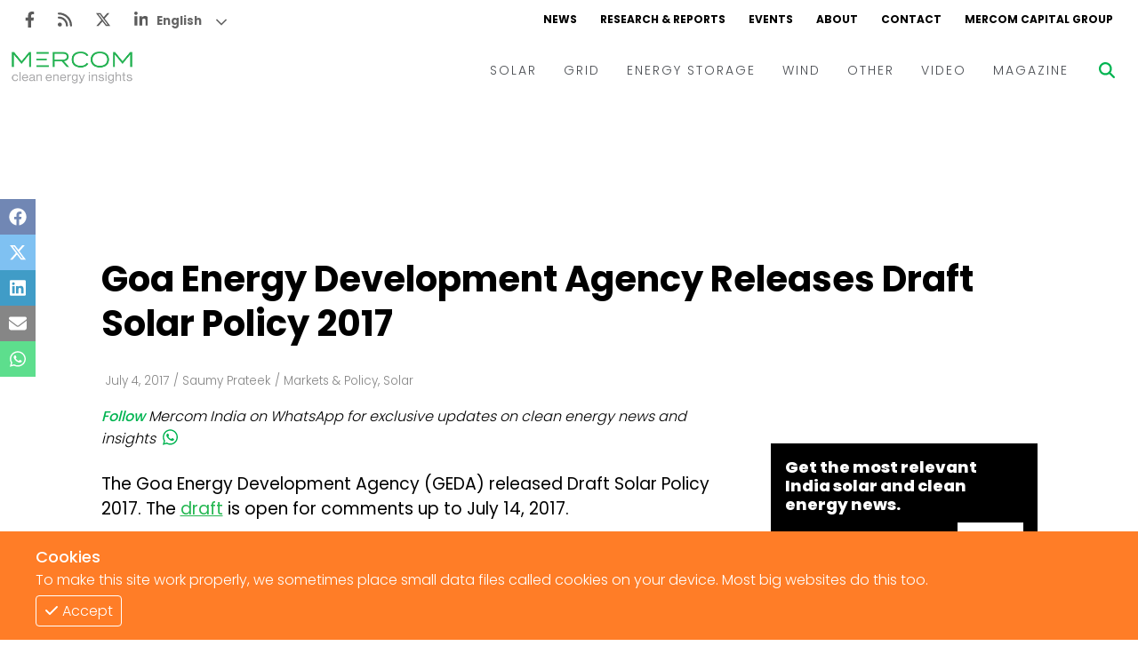

--- FILE ---
content_type: text/html; charset=utf-8
request_url: https://www.mercomindia.com/?iframe=true
body_size: 41815
content:
<!DOCTYPE html><html><head><meta charSet="utf-8"/><meta name="viewport" content="width=device-width"/><link rel="apple-touch-icon" sizes="180x180" href="/favicons/favicon-180x180.png"/><link rel="icon" type="image/png" sizes="192x192" href="/favicons/favicon-192x192.png"/><link rel="icon" type="image/png" sizes="270x270" href="/favicons/favicon-270x270.png"/><link rel="icon" type="image/png" sizes="32x32" href="/favicons/favicon-32x32.png"/><meta name="msapplication-TileColor" content="#da532c"/><meta name="theme-color" content="#ffffff"/><title>Mercom India Clean Energy News, Insights, and Analysis</title><meta name="msvalidate.01" content="32E7810F6091FE477B879A8AFAEAB50B"/><meta name="title" content="Mercom India Clean Energy News, Insights, and Analysis"/><meta name="description" content="Mercom India News delivers the latest energy business news and market analysis on its MercomIndia.com platform to educate &amp; inform"/><meta property="og:title" content="Mercom India Clean Energy News, Insights, and Analysis"/><meta property="og:type" content="website"/><meta property="og:url" content="https://mercomindia.com"/><meta property="keywords" content="News, Renewables, Mercomindia, Mercom, Energy, Solar, Wind, Energy Storage, Grid"/><meta property="og:site_name" content="Mercomindia.com"/><meta name="og:locale" content="en_US"/><link rel="canonical" href="https://mercomindia.com/"/><meta property="article:publisher" content="https://www.facebook.com/mercomindia"/><meta property="og:image" content="https://mercomindia.com/images/logo.png"/><meta name="twitter:card" content="https://mercomindia.com/images/logo.png"/><meta name="twitter:title" content="Mercom India Clean Energy News, Insights, and Analysis"/><meta name="twitter:image" content="https://mercomindia.com/images/logo.png"/><meta name="twitter:site" content="@mercomindia"/><meta name="twitter:label1" content="Reading Time"/><meta name="twitter:data1" content="7 Minutes"/><meta name="twitter:label2" content="Author"/><meta name="twitter:data2" content="Mercomindia.com"/><script type="application/ld+json">{"@context":"https://schema.org","@graph":[{"@type":"Organization","@id":"http://43.204.154.143:8080/#organization","name":"Mercom Communications India","url":"http://43.204.154.143:8080/","sameAs":["https://www.facebook.com/mercomindia","https://www.linkedin.com/company/mercom-communications-india","https://twitter.com/mercomindia"],"logo":{"@type":"ImageObject","@id":"http://43.204.154.143:8080/#logo","inLanguage":"en-US","url":"https://mercomindia.com/wp-content/uploads/2017/08/Mercom_Communications_India-FINAL.jpg","width":2048,"height":418,"caption":"Mercom Communications India"},"image":{"@id":"http://43.204.154.143:8080/#logo"}},{"@type":"WebSite","@id":"http://43.204.154.143:8080/#website","url":"http://43.204.154.143:8080/","name":"Mercom India","description":"MercomIndia.com delivers the most comprehensive energy news, research and market analysis for India&#039;s renewable and clean energy market.","publisher":{"@id":"http://43.204.154.143:8080/#organization"},"potentialAction":[{"@type":"SearchAction","target":"http://43.204.154.143:8080/?s={search_term_string}","query-input":"required name=search_term_string"}],"inLanguage":"en-US"},{"@type":"ImageObject","@id":"https://mercomindia.com/#primaryimage","inLanguage":"en-US","url":"https://mercomindia.com/wp-content/uploads/2022/02/728-x-92_Magazine-Ad_Web.jpg"},{"@type":"WebPage","@id":"https://mercomindia.com/#webpage","url":"https://mercomindia.com/","name":"Mercom India Clean Energy News, Insights, and Analysis","isPartOf":{"@id":"http://43.204.154.143:8080/#website"},"about":{"@id":"http://43.204.154.143:8080/#organization"},"primaryImageOfPage":{"@id":"https://mercomindia.com/#primaryimage"},"datePublished":"2016-06-23T11:46:05+00:00","dateModified":"2023-02-27T06:47:31+00:00","description":"Mercom India News delivers the latest energy business news and market analysis on its MercomIndia.com platform to educate, inform...","inLanguage":"en-US","potentialAction":[{"@type":"ReadAction","target":["https://mercomindia.com/"]}]}]}</script><link rel="preload" as="image" imageSrcSet="/_next/image?url=https%3A%2F%2Fd382rz2cea0pah.cloudfront.net%2Fwp-content%2Fuploads%2F2025%2F05%2FSuzlons-Net-Profit-Surges-377-in-Q4-FY-2025-Order-Book-Swells.jpg&amp;w=600&amp;q=75 600w, /_next/image?url=https%3A%2F%2Fd382rz2cea0pah.cloudfront.net%2Fwp-content%2Fuploads%2F2025%2F05%2FSuzlons-Net-Profit-Surges-377-in-Q4-FY-2025-Order-Book-Swells.jpg&amp;w=640&amp;q=75 640w, /_next/image?url=https%3A%2F%2Fd382rz2cea0pah.cloudfront.net%2Fwp-content%2Fuploads%2F2025%2F05%2FSuzlons-Net-Profit-Surges-377-in-Q4-FY-2025-Order-Book-Swells.jpg&amp;w=750&amp;q=75 750w, /_next/image?url=https%3A%2F%2Fd382rz2cea0pah.cloudfront.net%2Fwp-content%2Fuploads%2F2025%2F05%2FSuzlons-Net-Profit-Surges-377-in-Q4-FY-2025-Order-Book-Swells.jpg&amp;w=828&amp;q=75 828w, /_next/image?url=https%3A%2F%2Fd382rz2cea0pah.cloudfront.net%2Fwp-content%2Fuploads%2F2025%2F05%2FSuzlons-Net-Profit-Surges-377-in-Q4-FY-2025-Order-Book-Swells.jpg&amp;w=1080&amp;q=75 1080w, /_next/image?url=https%3A%2F%2Fd382rz2cea0pah.cloudfront.net%2Fwp-content%2Fuploads%2F2025%2F05%2FSuzlons-Net-Profit-Surges-377-in-Q4-FY-2025-Order-Book-Swells.jpg&amp;w=1200&amp;q=75 1200w, /_next/image?url=https%3A%2F%2Fd382rz2cea0pah.cloudfront.net%2Fwp-content%2Fuploads%2F2025%2F05%2FSuzlons-Net-Profit-Surges-377-in-Q4-FY-2025-Order-Book-Swells.jpg&amp;w=1920&amp;q=75 1920w, /_next/image?url=https%3A%2F%2Fd382rz2cea0pah.cloudfront.net%2Fwp-content%2Fuploads%2F2025%2F05%2FSuzlons-Net-Profit-Surges-377-in-Q4-FY-2025-Order-Book-Swells.jpg&amp;w=2048&amp;q=75 2048w, /_next/image?url=https%3A%2F%2Fd382rz2cea0pah.cloudfront.net%2Fwp-content%2Fuploads%2F2025%2F05%2FSuzlons-Net-Profit-Surges-377-in-Q4-FY-2025-Order-Book-Swells.jpg&amp;w=3840&amp;q=75 3840w" imageSizes="100vw"/><link rel="preload" as="image" imageSrcSet="/_next/image?url=https%3A%2F%2Fd382rz2cea0pah.cloudfront.net%2Fwp-content%2Fuploads%2F2024%2F10%2FMNRE-Clarifies-Applicability-of-ALMM-Order-for-Open-Access-Solar-Projects.jpg&amp;w=600&amp;q=75 600w, /_next/image?url=https%3A%2F%2Fd382rz2cea0pah.cloudfront.net%2Fwp-content%2Fuploads%2F2024%2F10%2FMNRE-Clarifies-Applicability-of-ALMM-Order-for-Open-Access-Solar-Projects.jpg&amp;w=640&amp;q=75 640w, /_next/image?url=https%3A%2F%2Fd382rz2cea0pah.cloudfront.net%2Fwp-content%2Fuploads%2F2024%2F10%2FMNRE-Clarifies-Applicability-of-ALMM-Order-for-Open-Access-Solar-Projects.jpg&amp;w=750&amp;q=75 750w, /_next/image?url=https%3A%2F%2Fd382rz2cea0pah.cloudfront.net%2Fwp-content%2Fuploads%2F2024%2F10%2FMNRE-Clarifies-Applicability-of-ALMM-Order-for-Open-Access-Solar-Projects.jpg&amp;w=828&amp;q=75 828w, /_next/image?url=https%3A%2F%2Fd382rz2cea0pah.cloudfront.net%2Fwp-content%2Fuploads%2F2024%2F10%2FMNRE-Clarifies-Applicability-of-ALMM-Order-for-Open-Access-Solar-Projects.jpg&amp;w=1080&amp;q=75 1080w, /_next/image?url=https%3A%2F%2Fd382rz2cea0pah.cloudfront.net%2Fwp-content%2Fuploads%2F2024%2F10%2FMNRE-Clarifies-Applicability-of-ALMM-Order-for-Open-Access-Solar-Projects.jpg&amp;w=1200&amp;q=75 1200w, /_next/image?url=https%3A%2F%2Fd382rz2cea0pah.cloudfront.net%2Fwp-content%2Fuploads%2F2024%2F10%2FMNRE-Clarifies-Applicability-of-ALMM-Order-for-Open-Access-Solar-Projects.jpg&amp;w=1920&amp;q=75 1920w, /_next/image?url=https%3A%2F%2Fd382rz2cea0pah.cloudfront.net%2Fwp-content%2Fuploads%2F2024%2F10%2FMNRE-Clarifies-Applicability-of-ALMM-Order-for-Open-Access-Solar-Projects.jpg&amp;w=2048&amp;q=75 2048w, /_next/image?url=https%3A%2F%2Fd382rz2cea0pah.cloudfront.net%2Fwp-content%2Fuploads%2F2024%2F10%2FMNRE-Clarifies-Applicability-of-ALMM-Order-for-Open-Access-Solar-Projects.jpg&amp;w=3840&amp;q=75 3840w" imageSizes="100vw"/><link rel="preload" as="image" imageSrcSet="/_next/image?url=https%3A%2F%2Fd382rz2cea0pah.cloudfront.net%2Fwp-content%2Fuploads%2F2026%2F01%2FCopy-of-Mercom-FI-2026-01-30T174637.620.jpg&amp;w=600&amp;q=75 600w, /_next/image?url=https%3A%2F%2Fd382rz2cea0pah.cloudfront.net%2Fwp-content%2Fuploads%2F2026%2F01%2FCopy-of-Mercom-FI-2026-01-30T174637.620.jpg&amp;w=640&amp;q=75 640w, /_next/image?url=https%3A%2F%2Fd382rz2cea0pah.cloudfront.net%2Fwp-content%2Fuploads%2F2026%2F01%2FCopy-of-Mercom-FI-2026-01-30T174637.620.jpg&amp;w=750&amp;q=75 750w, /_next/image?url=https%3A%2F%2Fd382rz2cea0pah.cloudfront.net%2Fwp-content%2Fuploads%2F2026%2F01%2FCopy-of-Mercom-FI-2026-01-30T174637.620.jpg&amp;w=828&amp;q=75 828w, /_next/image?url=https%3A%2F%2Fd382rz2cea0pah.cloudfront.net%2Fwp-content%2Fuploads%2F2026%2F01%2FCopy-of-Mercom-FI-2026-01-30T174637.620.jpg&amp;w=1080&amp;q=75 1080w, /_next/image?url=https%3A%2F%2Fd382rz2cea0pah.cloudfront.net%2Fwp-content%2Fuploads%2F2026%2F01%2FCopy-of-Mercom-FI-2026-01-30T174637.620.jpg&amp;w=1200&amp;q=75 1200w, /_next/image?url=https%3A%2F%2Fd382rz2cea0pah.cloudfront.net%2Fwp-content%2Fuploads%2F2026%2F01%2FCopy-of-Mercom-FI-2026-01-30T174637.620.jpg&amp;w=1920&amp;q=75 1920w, /_next/image?url=https%3A%2F%2Fd382rz2cea0pah.cloudfront.net%2Fwp-content%2Fuploads%2F2026%2F01%2FCopy-of-Mercom-FI-2026-01-30T174637.620.jpg&amp;w=2048&amp;q=75 2048w, /_next/image?url=https%3A%2F%2Fd382rz2cea0pah.cloudfront.net%2Fwp-content%2Fuploads%2F2026%2F01%2FCopy-of-Mercom-FI-2026-01-30T174637.620.jpg&amp;w=3840&amp;q=75 3840w" imageSizes="100vw"/><link rel="preload" as="image" imageSrcSet="/_next/image?url=https%3A%2F%2Fd382rz2cea0pah.cloudfront.net%2Fwp-content%2Fuploads%2F2024%2F10%2FPower-Ministry-Issues-New-Rules-to-Strengthen-DISCOMs-Financial-Disclosure.jpg&amp;w=600&amp;q=75 600w, /_next/image?url=https%3A%2F%2Fd382rz2cea0pah.cloudfront.net%2Fwp-content%2Fuploads%2F2024%2F10%2FPower-Ministry-Issues-New-Rules-to-Strengthen-DISCOMs-Financial-Disclosure.jpg&amp;w=640&amp;q=75 640w, /_next/image?url=https%3A%2F%2Fd382rz2cea0pah.cloudfront.net%2Fwp-content%2Fuploads%2F2024%2F10%2FPower-Ministry-Issues-New-Rules-to-Strengthen-DISCOMs-Financial-Disclosure.jpg&amp;w=750&amp;q=75 750w, /_next/image?url=https%3A%2F%2Fd382rz2cea0pah.cloudfront.net%2Fwp-content%2Fuploads%2F2024%2F10%2FPower-Ministry-Issues-New-Rules-to-Strengthen-DISCOMs-Financial-Disclosure.jpg&amp;w=828&amp;q=75 828w, /_next/image?url=https%3A%2F%2Fd382rz2cea0pah.cloudfront.net%2Fwp-content%2Fuploads%2F2024%2F10%2FPower-Ministry-Issues-New-Rules-to-Strengthen-DISCOMs-Financial-Disclosure.jpg&amp;w=1080&amp;q=75 1080w, /_next/image?url=https%3A%2F%2Fd382rz2cea0pah.cloudfront.net%2Fwp-content%2Fuploads%2F2024%2F10%2FPower-Ministry-Issues-New-Rules-to-Strengthen-DISCOMs-Financial-Disclosure.jpg&amp;w=1200&amp;q=75 1200w, /_next/image?url=https%3A%2F%2Fd382rz2cea0pah.cloudfront.net%2Fwp-content%2Fuploads%2F2024%2F10%2FPower-Ministry-Issues-New-Rules-to-Strengthen-DISCOMs-Financial-Disclosure.jpg&amp;w=1920&amp;q=75 1920w, /_next/image?url=https%3A%2F%2Fd382rz2cea0pah.cloudfront.net%2Fwp-content%2Fuploads%2F2024%2F10%2FPower-Ministry-Issues-New-Rules-to-Strengthen-DISCOMs-Financial-Disclosure.jpg&amp;w=2048&amp;q=75 2048w, /_next/image?url=https%3A%2F%2Fd382rz2cea0pah.cloudfront.net%2Fwp-content%2Fuploads%2F2024%2F10%2FPower-Ministry-Issues-New-Rules-to-Strengthen-DISCOMs-Financial-Disclosure.jpg&amp;w=3840&amp;q=75 3840w" imageSizes="100vw"/><link rel="preload" as="image" imageSrcSet="/_next/image?url=https%3A%2F%2Fd382rz2cea0pah.cloudfront.net%2Fwp-content%2Fuploads%2F2025%2F05%2FStandard-Mercom-2025-05-30T191551.473.jpg&amp;w=600&amp;q=75 600w, /_next/image?url=https%3A%2F%2Fd382rz2cea0pah.cloudfront.net%2Fwp-content%2Fuploads%2F2025%2F05%2FStandard-Mercom-2025-05-30T191551.473.jpg&amp;w=640&amp;q=75 640w, /_next/image?url=https%3A%2F%2Fd382rz2cea0pah.cloudfront.net%2Fwp-content%2Fuploads%2F2025%2F05%2FStandard-Mercom-2025-05-30T191551.473.jpg&amp;w=750&amp;q=75 750w, /_next/image?url=https%3A%2F%2Fd382rz2cea0pah.cloudfront.net%2Fwp-content%2Fuploads%2F2025%2F05%2FStandard-Mercom-2025-05-30T191551.473.jpg&amp;w=828&amp;q=75 828w, /_next/image?url=https%3A%2F%2Fd382rz2cea0pah.cloudfront.net%2Fwp-content%2Fuploads%2F2025%2F05%2FStandard-Mercom-2025-05-30T191551.473.jpg&amp;w=1080&amp;q=75 1080w, /_next/image?url=https%3A%2F%2Fd382rz2cea0pah.cloudfront.net%2Fwp-content%2Fuploads%2F2025%2F05%2FStandard-Mercom-2025-05-30T191551.473.jpg&amp;w=1200&amp;q=75 1200w, /_next/image?url=https%3A%2F%2Fd382rz2cea0pah.cloudfront.net%2Fwp-content%2Fuploads%2F2025%2F05%2FStandard-Mercom-2025-05-30T191551.473.jpg&amp;w=1920&amp;q=75 1920w, /_next/image?url=https%3A%2F%2Fd382rz2cea0pah.cloudfront.net%2Fwp-content%2Fuploads%2F2025%2F05%2FStandard-Mercom-2025-05-30T191551.473.jpg&amp;w=2048&amp;q=75 2048w, /_next/image?url=https%3A%2F%2Fd382rz2cea0pah.cloudfront.net%2Fwp-content%2Fuploads%2F2025%2F05%2FStandard-Mercom-2025-05-30T191551.473.jpg&amp;w=3840&amp;q=75 3840w" imageSizes="100vw"/><link rel="preload" as="image" imageSrcSet="/_next/image?url=https%3A%2F%2Fd382rz2cea0pah.cloudfront.net%2Fwp-content%2Fuploads%2F2024%2F08%2FReNew-Powers-Q3-Net-Loss-Narrows-to-%25E2%2582%25B94-Billion-on-Higher-Operating-Capacity-.jpg&amp;w=600&amp;q=75 600w, /_next/image?url=https%3A%2F%2Fd382rz2cea0pah.cloudfront.net%2Fwp-content%2Fuploads%2F2024%2F08%2FReNew-Powers-Q3-Net-Loss-Narrows-to-%25E2%2582%25B94-Billion-on-Higher-Operating-Capacity-.jpg&amp;w=640&amp;q=75 640w, /_next/image?url=https%3A%2F%2Fd382rz2cea0pah.cloudfront.net%2Fwp-content%2Fuploads%2F2024%2F08%2FReNew-Powers-Q3-Net-Loss-Narrows-to-%25E2%2582%25B94-Billion-on-Higher-Operating-Capacity-.jpg&amp;w=750&amp;q=75 750w, /_next/image?url=https%3A%2F%2Fd382rz2cea0pah.cloudfront.net%2Fwp-content%2Fuploads%2F2024%2F08%2FReNew-Powers-Q3-Net-Loss-Narrows-to-%25E2%2582%25B94-Billion-on-Higher-Operating-Capacity-.jpg&amp;w=828&amp;q=75 828w, /_next/image?url=https%3A%2F%2Fd382rz2cea0pah.cloudfront.net%2Fwp-content%2Fuploads%2F2024%2F08%2FReNew-Powers-Q3-Net-Loss-Narrows-to-%25E2%2582%25B94-Billion-on-Higher-Operating-Capacity-.jpg&amp;w=1080&amp;q=75 1080w, /_next/image?url=https%3A%2F%2Fd382rz2cea0pah.cloudfront.net%2Fwp-content%2Fuploads%2F2024%2F08%2FReNew-Powers-Q3-Net-Loss-Narrows-to-%25E2%2582%25B94-Billion-on-Higher-Operating-Capacity-.jpg&amp;w=1200&amp;q=75 1200w, /_next/image?url=https%3A%2F%2Fd382rz2cea0pah.cloudfront.net%2Fwp-content%2Fuploads%2F2024%2F08%2FReNew-Powers-Q3-Net-Loss-Narrows-to-%25E2%2582%25B94-Billion-on-Higher-Operating-Capacity-.jpg&amp;w=1920&amp;q=75 1920w, /_next/image?url=https%3A%2F%2Fd382rz2cea0pah.cloudfront.net%2Fwp-content%2Fuploads%2F2024%2F08%2FReNew-Powers-Q3-Net-Loss-Narrows-to-%25E2%2582%25B94-Billion-on-Higher-Operating-Capacity-.jpg&amp;w=2048&amp;q=75 2048w, /_next/image?url=https%3A%2F%2Fd382rz2cea0pah.cloudfront.net%2Fwp-content%2Fuploads%2F2024%2F08%2FReNew-Powers-Q3-Net-Loss-Narrows-to-%25E2%2582%25B94-Billion-on-Higher-Operating-Capacity-.jpg&amp;w=3840&amp;q=75 3840w" imageSizes="100vw"/><link rel="preload" as="image" imageSrcSet="/_next/image?url=https%3A%2F%2Fd382rz2cea0pah.cloudfront.net%2Fwp-content%2Fuploads%2F2026%2F01%2FCopy-of-Mercom-FI-2026-01-30T155207.945.jpg&amp;w=600&amp;q=75 600w, /_next/image?url=https%3A%2F%2Fd382rz2cea0pah.cloudfront.net%2Fwp-content%2Fuploads%2F2026%2F01%2FCopy-of-Mercom-FI-2026-01-30T155207.945.jpg&amp;w=640&amp;q=75 640w, /_next/image?url=https%3A%2F%2Fd382rz2cea0pah.cloudfront.net%2Fwp-content%2Fuploads%2F2026%2F01%2FCopy-of-Mercom-FI-2026-01-30T155207.945.jpg&amp;w=750&amp;q=75 750w, /_next/image?url=https%3A%2F%2Fd382rz2cea0pah.cloudfront.net%2Fwp-content%2Fuploads%2F2026%2F01%2FCopy-of-Mercom-FI-2026-01-30T155207.945.jpg&amp;w=828&amp;q=75 828w, /_next/image?url=https%3A%2F%2Fd382rz2cea0pah.cloudfront.net%2Fwp-content%2Fuploads%2F2026%2F01%2FCopy-of-Mercom-FI-2026-01-30T155207.945.jpg&amp;w=1080&amp;q=75 1080w, /_next/image?url=https%3A%2F%2Fd382rz2cea0pah.cloudfront.net%2Fwp-content%2Fuploads%2F2026%2F01%2FCopy-of-Mercom-FI-2026-01-30T155207.945.jpg&amp;w=1200&amp;q=75 1200w, /_next/image?url=https%3A%2F%2Fd382rz2cea0pah.cloudfront.net%2Fwp-content%2Fuploads%2F2026%2F01%2FCopy-of-Mercom-FI-2026-01-30T155207.945.jpg&amp;w=1920&amp;q=75 1920w, /_next/image?url=https%3A%2F%2Fd382rz2cea0pah.cloudfront.net%2Fwp-content%2Fuploads%2F2026%2F01%2FCopy-of-Mercom-FI-2026-01-30T155207.945.jpg&amp;w=2048&amp;q=75 2048w, /_next/image?url=https%3A%2F%2Fd382rz2cea0pah.cloudfront.net%2Fwp-content%2Fuploads%2F2026%2F01%2FCopy-of-Mercom-FI-2026-01-30T155207.945.jpg&amp;w=3840&amp;q=75 3840w" imageSizes="100vw"/><link rel="preload" as="image" imageSrcSet="/_next/image?url=https%3A%2F%2Fd382rz2cea0pah.cloudfront.net%2Fwp-content%2Fuploads%2F2026%2F01%2Fshutterstock_1322781758-scaled.jpg&amp;w=600&amp;q=75 600w, /_next/image?url=https%3A%2F%2Fd382rz2cea0pah.cloudfront.net%2Fwp-content%2Fuploads%2F2026%2F01%2Fshutterstock_1322781758-scaled.jpg&amp;w=640&amp;q=75 640w, /_next/image?url=https%3A%2F%2Fd382rz2cea0pah.cloudfront.net%2Fwp-content%2Fuploads%2F2026%2F01%2Fshutterstock_1322781758-scaled.jpg&amp;w=750&amp;q=75 750w, /_next/image?url=https%3A%2F%2Fd382rz2cea0pah.cloudfront.net%2Fwp-content%2Fuploads%2F2026%2F01%2Fshutterstock_1322781758-scaled.jpg&amp;w=828&amp;q=75 828w, /_next/image?url=https%3A%2F%2Fd382rz2cea0pah.cloudfront.net%2Fwp-content%2Fuploads%2F2026%2F01%2Fshutterstock_1322781758-scaled.jpg&amp;w=1080&amp;q=75 1080w, /_next/image?url=https%3A%2F%2Fd382rz2cea0pah.cloudfront.net%2Fwp-content%2Fuploads%2F2026%2F01%2Fshutterstock_1322781758-scaled.jpg&amp;w=1200&amp;q=75 1200w, /_next/image?url=https%3A%2F%2Fd382rz2cea0pah.cloudfront.net%2Fwp-content%2Fuploads%2F2026%2F01%2Fshutterstock_1322781758-scaled.jpg&amp;w=1920&amp;q=75 1920w, /_next/image?url=https%3A%2F%2Fd382rz2cea0pah.cloudfront.net%2Fwp-content%2Fuploads%2F2026%2F01%2Fshutterstock_1322781758-scaled.jpg&amp;w=2048&amp;q=75 2048w, /_next/image?url=https%3A%2F%2Fd382rz2cea0pah.cloudfront.net%2Fwp-content%2Fuploads%2F2026%2F01%2Fshutterstock_1322781758-scaled.jpg&amp;w=3840&amp;q=75 3840w" imageSizes="100vw"/><link rel="preload" as="image" imageSrcSet="/_next/image?url=https%3A%2F%2Fd382rz2cea0pah.cloudfront.net%2Fwp-content%2Fuploads%2F2025%2F08%2FCopy-of-Mercom-FI-2025-08-21T122508.150.jpg&amp;w=600&amp;q=75 600w, /_next/image?url=https%3A%2F%2Fd382rz2cea0pah.cloudfront.net%2Fwp-content%2Fuploads%2F2025%2F08%2FCopy-of-Mercom-FI-2025-08-21T122508.150.jpg&amp;w=640&amp;q=75 640w, /_next/image?url=https%3A%2F%2Fd382rz2cea0pah.cloudfront.net%2Fwp-content%2Fuploads%2F2025%2F08%2FCopy-of-Mercom-FI-2025-08-21T122508.150.jpg&amp;w=750&amp;q=75 750w, /_next/image?url=https%3A%2F%2Fd382rz2cea0pah.cloudfront.net%2Fwp-content%2Fuploads%2F2025%2F08%2FCopy-of-Mercom-FI-2025-08-21T122508.150.jpg&amp;w=828&amp;q=75 828w, /_next/image?url=https%3A%2F%2Fd382rz2cea0pah.cloudfront.net%2Fwp-content%2Fuploads%2F2025%2F08%2FCopy-of-Mercom-FI-2025-08-21T122508.150.jpg&amp;w=1080&amp;q=75 1080w, /_next/image?url=https%3A%2F%2Fd382rz2cea0pah.cloudfront.net%2Fwp-content%2Fuploads%2F2025%2F08%2FCopy-of-Mercom-FI-2025-08-21T122508.150.jpg&amp;w=1200&amp;q=75 1200w, /_next/image?url=https%3A%2F%2Fd382rz2cea0pah.cloudfront.net%2Fwp-content%2Fuploads%2F2025%2F08%2FCopy-of-Mercom-FI-2025-08-21T122508.150.jpg&amp;w=1920&amp;q=75 1920w, /_next/image?url=https%3A%2F%2Fd382rz2cea0pah.cloudfront.net%2Fwp-content%2Fuploads%2F2025%2F08%2FCopy-of-Mercom-FI-2025-08-21T122508.150.jpg&amp;w=2048&amp;q=75 2048w, /_next/image?url=https%3A%2F%2Fd382rz2cea0pah.cloudfront.net%2Fwp-content%2Fuploads%2F2025%2F08%2FCopy-of-Mercom-FI-2025-08-21T122508.150.jpg&amp;w=3840&amp;q=75 3840w" imageSizes="100vw"/><meta name="next-head-count" content="39"/><link rel="preload" href="/_next/static/css/91851028d263c717.css" as="style"/><link rel="stylesheet" href="/_next/static/css/91851028d263c717.css" data-n-g=""/><link rel="preload" href="/_next/static/css/846c2a6b8f5ff192.css" as="style"/><link rel="stylesheet" href="/_next/static/css/846c2a6b8f5ff192.css" data-n-p=""/><noscript data-n-css=""></noscript><script defer="" nomodule="" src="/_next/static/chunks/polyfills-c67a75d1b6f99dc8.js"></script><script src="/_next/static/chunks/webpack-f332da6cddd4a9d6.js" defer=""></script><script src="/_next/static/chunks/framework-4ed89e9640adfb9e.js" defer=""></script><script src="/_next/static/chunks/main-7910cbe5e44a2da6.js" defer=""></script><script src="/_next/static/chunks/pages/_app-98838845cf30df29.js" defer=""></script><script src="/_next/static/chunks/2167-a3b853d326cff712.js" defer=""></script><script src="/_next/static/chunks/9329-a03df8bd7f8b2296.js" defer=""></script><script src="/_next/static/chunks/3343-18030a164e1e7b17.js" defer=""></script><script src="/_next/static/chunks/pages/index-001f492c29552794.js" defer=""></script><script src="/_next/static/hDKUldN-rXUrx3WRlr0JH/_buildManifest.js" defer=""></script><script src="/_next/static/hDKUldN-rXUrx3WRlr0JH/_ssgManifest.js" defer=""></script></head><body><div id="__next"><div class="gtranslate_wrapper" style="display:block"></div><div><div class="top-ad"></div><div class="main-wrapper"><div class="styles_container__LUc1l"><div class="styles_topNav__MIjYV"><div class="styles_icons__IEYM2"><a href="https://www.facebook.com/MercomIndia/" aria-label="Facebook" rel="noreferrer" target="_blank" class=""><svg aria-hidden="true" focusable="false" data-prefix="fab" data-icon="facebook-f" class="svg-inline--fa fa-facebook-f " role="img" xmlns="http://www.w3.org/2000/svg" viewBox="0 0 320 512"><path fill="currentColor" d="M279.14 288l14.22-92.66h-88.91v-60.13c0-25.35 12.42-50.06 52.24-50.06h40.42V6.26S260.43 0 225.36 0c-73.22 0-121.08 44.38-121.08 124.72v70.62H22.89V288h81.39v224h100.17V288z"></path></svg></a><a href="/feed" aria-label="Rss" rel="noreferrer" target="_blank" class=""><svg aria-hidden="true" focusable="false" data-prefix="fas" data-icon="rss" class="svg-inline--fa fa-rss " role="img" xmlns="http://www.w3.org/2000/svg" viewBox="0 0 448 512"><path fill="currentColor" d="M0 64C0 46.3 14.3 32 32 32c229.8 0 416 186.2 416 416c0 17.7-14.3 32-32 32s-32-14.3-32-32C384 253.6 226.4 96 32 96C14.3 96 0 81.7 0 64zM128 416c0 35.3-28.7 64-64 64s-64-28.7-64-64s28.7-64 64-64s64 28.7 64 64zM32 160c159.1 0 288 128.9 288 288c0 17.7-14.3 32-32 32s-32-14.3-32-32c0-123.7-100.3-224-224-224c-17.7 0-32-14.3-32-32s14.3-32 32-32z"></path></svg></a><a href="https://twitter.com/mercomindia" aria-label="Twitter" rel="noreferrer" target="_blank" class=""><svg aria-hidden="true" focusable="false" data-prefix="fab" data-icon="x-twitter" class="svg-inline--fa fa-x-twitter " role="img" xmlns="http://www.w3.org/2000/svg" viewBox="0 0 512 512"><path fill="currentColor" d="M389.2 48h70.6L305.6 224.2 487 464H345L233.7 318.6 106.5 464H35.8L200.7 275.5 26.8 48H172.4L272.9 180.9 389.2 48zM364.4 421.8h39.1L151.1 88h-42L364.4 421.8z"></path></svg></a><a href="https://www.linkedin.com/company/mercom-communications-india/" aria-label="LinkedIn" rel="noreferrer" target="_blank" class=""><svg aria-hidden="true" focusable="false" data-prefix="fab" data-icon="linkedin-in" class="svg-inline--fa fa-linkedin-in " role="img" xmlns="http://www.w3.org/2000/svg" viewBox="0 0 448 512"><path fill="currentColor" d="M100.28 448H7.4V148.9h92.88zM53.79 108.1C24.09 108.1 0 83.5 0 53.8a53.79 53.79 0 0 1 107.58 0c0 29.7-24.1 54.3-53.79 54.3zM447.9 448h-92.68V302.4c0-34.7-.7-79.2-48.29-79.2-48.29 0-55.69 37.7-55.69 76.7V448h-92.78V148.9h89.08v40.8h1.3c12.4-23.5 42.69-48.3 87.88-48.3 94 0 111.28 61.9 111.28 142.3V448z"></path></svg></a></div><div class="styles_links__TN13Y"><a href="/" class="styles_active__U2ulk">NEWS</a><a href="/research" class="">RESEARCH &amp; REPORTS</a><a href="/event" class="">EVENTS</a><a href="/about" class="">ABOUT</a><a href="/contact-us" class="">CONTACT</a><a href="https://mercomcapital.com/" rel="noreferrer" target="_blank" class="">MERCOM CAPITAL GROUP</a></div></div><div class="styles_content__8JWcA"><form class="styles_input__kRL_g"><input type="text" placeholder="Search News..." value=""/></form><div class="styles_mainNav__iWOFu styles_active__U2ulk"><div class="styles_mainNav__ubhwD"><a href="/" class="styles_logo__NR2sd styles_active__AsU8b" aria-label="logo"><span style="box-sizing:border-box;display:inline-block;overflow:hidden;width:initial;height:initial;background:none;opacity:1;border:0;margin:0;padding:0;position:relative;max-width:100%"><span style="box-sizing:border-box;display:block;width:initial;height:initial;background:none;opacity:1;border:0;margin:0;padding:0;max-width:100%"><img style="display:block;max-width:100%;width:initial;height:initial;background:none;opacity:1;border:0;margin:0;padding:0" alt="" aria-hidden="true" src="data:image/svg+xml,%3csvg%20xmlns=%27http://www.w3.org/2000/svg%27%20version=%271.1%27%20width=%27150%27%20height=%2736%27/%3e"/></span><img alt="logo" src="[data-uri]" decoding="async" data-nimg="intrinsic" style="position:absolute;top:0;left:0;bottom:0;right:0;box-sizing:border-box;padding:0;border:none;margin:auto;display:block;width:0;height:0;min-width:100%;max-width:100%;min-height:100%;max-height:100%;object-fit:contain"/><noscript><img alt="logo" srcSet="/_next/image?url=%2Fimages%2Flogo.png&amp;w=256&amp;q=75 1x, /_next/image?url=%2Fimages%2Flogo.png&amp;w=384&amp;q=75 2x" src="/_next/image?url=%2Fimages%2Flogo.png&amp;w=384&amp;q=75" decoding="async" data-nimg="intrinsic" style="position:absolute;top:0;left:0;bottom:0;right:0;box-sizing:border-box;padding:0;border:none;margin:auto;display:block;width:0;height:0;min-width:100%;max-width:100%;min-height:100%;max-height:100%;object-fit:contain" loading="lazy"/></noscript></span></a><div class="styles_links__ndAGV"><div class="styles_link__4x2Lb"><a href="/category/solar" class="styles_title__l3l6k">SOLAR</a><div class="styles_dropdown__CZElV"><div class="styles_container__1M3qs"><div class="styles_entries__w4cil"><div class="styles_entry__SjsbW"><a href="/category/solar/tenders-auctions" class="">Tenders &amp; Auctions</a></div><div class="styles_entry__SjsbW"><a href="/category/solar/markets-policy" class="">Markets &amp; Policy</a></div><div class="styles_entry__SjsbW"><a href="/category/solar/utility-scale" class="">Utility Scale</a></div><div class="styles_entry__SjsbW"><a href="/category/solar/rooftop-solar" class="">Rooftop</a></div><div class="styles_entry__SjsbW"><a href="/category/solar/financema-solar" class="">Finance and M&amp;A</a></div><div class="styles_entry__SjsbW"><a href="/category/solar/solar-off-grid" class="">Off-grid</a></div><div class="styles_entry__SjsbW"><a href="/category/solar/technology" class="">Technology</a></div><div class="styles_entry__SjsbW"><a href="/category/solar/floating-solar" class="">Floating Solar</a></div><div class="styles_entry__SjsbW"><a href="/category/solar/manufacturing" class="">Manufacturing</a></div><div class="styles_entry__SjsbW"><a href="/category/solar/modules" class="">Modules</a></div><div class="styles_entry__SjsbW"><a href="/category/solar/inverters-bos" class="">Inverters &amp; BOS</a></div><div class="styles_entry__SjsbW"><a href="/category/solar/commercial-industrial" class="">C&amp;I</a></div></div></div></div></div><div class="styles_link__4x2Lb"><a href="/category/grid" class="styles_title__l3l6k">GRID</a><div class="styles_dropdown__CZElV"><div class="styles_container__1M3qs"><div class="styles_entries__w4cil"><div class="styles_entry__SjsbW"><a href="/category/grid/electric-vehicles" class="">Electric Vehicles</a></div><div class="styles_entry__SjsbW"><a href="/category/grid/markets-policy-grid" class="">Markets &amp; Policy</a></div><div class="styles_entry__SjsbW"><a href="/category/grid/utilities" class="">Utilities</a></div><div class="styles_entry__SjsbW"><a href="/category/grid/microgrid" class="">Microgrid</a></div><div class="styles_entry__SjsbW"><a href="/category/grid/smart-grid-grid" class="">Smart Grid</a></div><div class="styles_entry__SjsbW"><a href="/category/grid/smart-city" class="">Smart City</a></div><div class="styles_entry__SjsbW"><a href="/category/grid/td" class="">T&amp;D</a></div><div class="styles_entry__SjsbW"><a href="/category/grid/atc" class="">AT&amp;C</a></div></div></div></div></div><div class="styles_link__4x2Lb"><a href="/category/energy-storage" class="styles_title__l3l6k">ENERGY STORAGE</a></div><div class="styles_link__4x2Lb"><a href="/category/wind" class="styles_title__l3l6k">WIND</a></div><div class="styles_link__4x2Lb"><a href="/category/other" class="styles_title__l3l6k">OTHER</a></div><div class="styles_link__4x2Lb"><a href="/category/video" class="styles_title__l3l6k">VIDEO</a><div class="styles_dropdown__CZElV"><div class="styles_container__1M3qs"><div class="styles_entries__w4cil"><div class="styles_entry__SjsbW"><a href="/category/video/events-video" class="">Events</a></div><div class="styles_entry__SjsbW"><a href="/category/video/webinars-video" class="">Webinars</a></div><div class="styles_entry__SjsbW"><a href="/category/video/interview-video" class="">Interviews</a></div></div></div></div></div><div class="styles_link__4x2Lb"><a href="/magazine" class="styles_title__l3l6k">MAGAZINE</a></div></div></div></div><div class="styles_searchBtn__6aQmx"><svg aria-hidden="true" focusable="false" data-prefix="fas" data-icon="magnifying-glass" class="svg-inline--fa fa-magnifying-glass " role="img" xmlns="http://www.w3.org/2000/svg" viewBox="0 0 512 512" style="color:#00b451;transition:color 0.3s ease"><path fill="currentColor" d="M416 208c0 45.9-14.9 88.3-40 122.7L502.6 457.4c12.5 12.5 12.5 32.8 0 45.3s-32.8 12.5-45.3 0L330.7 376c-34.4 25.2-76.8 40-122.7 40C93.1 416 0 322.9 0 208S93.1 0 208 0S416 93.1 416 208zM208 352c79.5 0 144-64.5 144-144s-64.5-144-144-144S64 128.5 64 208s64.5 144 144 144z"></path></svg></div><div class="styles_hamburger__hfsi1"><svg aria-hidden="true" focusable="false" data-prefix="fas" data-icon="bars" class="svg-inline--fa fa-bars " role="img" xmlns="http://www.w3.org/2000/svg" viewBox="0 0 448 512"><path fill="currentColor" d="M0 96C0 78.3 14.3 64 32 64H416c17.7 0 32 14.3 32 32s-14.3 32-32 32H32C14.3 128 0 113.7 0 96zM0 256c0-17.7 14.3-32 32-32H416c17.7 0 32 14.3 32 32s-14.3 32-32 32H32c-17.7 0-32-14.3-32-32zM448 416c0 17.7-14.3 32-32 32H32c-17.7 0-32-14.3-32-32s14.3-32 32-32H416c17.7 0 32 14.3 32 32z"></path></svg></div></div><div class="nav"><div class="styles_container__wYkPN"><div class="styles_bg__Hf_d5"></div><div class="styles_menuContainer__wpyV3"><div class="styles_content__uP7mk"><div class="styles_close__bDTt_"><svg aria-hidden="true" focusable="false" data-prefix="fas" data-icon="xmark" class="svg-inline--fa fa-xmark " role="img" xmlns="http://www.w3.org/2000/svg" viewBox="0 0 320 512"><path fill="currentColor" d="M310.6 150.6c12.5-12.5 12.5-32.8 0-45.3s-32.8-12.5-45.3 0L160 210.7 54.6 105.4c-12.5-12.5-32.8-12.5-45.3 0s-12.5 32.8 0 45.3L114.7 256 9.4 361.4c-12.5 12.5-12.5 32.8 0 45.3s32.8 12.5 45.3 0L160 301.3 265.4 406.6c12.5 12.5 32.8 12.5 45.3 0s12.5-32.8 0-45.3L205.3 256 310.6 150.6z"></path></svg></div><div><a href="/" class="" aria-label="logo"><span style="box-sizing:border-box;display:inline-block;overflow:hidden;width:initial;height:initial;background:none;opacity:1;border:0;margin:0;padding:0;position:relative;max-width:100%"><span style="box-sizing:border-box;display:block;width:initial;height:initial;background:none;opacity:1;border:0;margin:0;padding:0;max-width:100%"><img style="display:block;max-width:100%;width:initial;height:initial;background:none;opacity:1;border:0;margin:0;padding:0" alt="" aria-hidden="true" src="data:image/svg+xml,%3csvg%20xmlns=%27http://www.w3.org/2000/svg%27%20version=%271.1%27%20width=%27170%27%20height=%2735%27/%3e"/></span><img alt="logo" src="[data-uri]" decoding="async" data-nimg="intrinsic" style="position:absolute;top:0;left:0;bottom:0;right:0;box-sizing:border-box;padding:0;border:none;margin:auto;display:block;width:0;height:0;min-width:100%;max-width:100%;min-height:100%;max-height:100%;object-fit:contain"/><noscript><img alt="logo" srcSet="/_next/image?url=%2Fimages%2Flogo.png&amp;w=256&amp;q=75 1x, /_next/image?url=%2Fimages%2Flogo.png&amp;w=384&amp;q=75 2x" src="/_next/image?url=%2Fimages%2Flogo.png&amp;w=384&amp;q=75" decoding="async" data-nimg="intrinsic" style="position:absolute;top:0;left:0;bottom:0;right:0;box-sizing:border-box;padding:0;border:none;margin:auto;display:block;width:0;height:0;min-width:100%;max-width:100%;min-height:100%;max-height:100%;object-fit:contain" loading="lazy"/></noscript></span></a></div><div class="styles_links__TpU2i"><div class="styles_link__uvegQ"><a href="/" class="">News</a></div><div class="styles_link__uvegQ"><a href="/about" class="">Home</a></div><div class="styles_container__s1wVN"><div class="styles_title__kcfLS styles_green__Qd9Pz">Solar<span><svg aria-hidden="true" focusable="false" data-prefix="fas" data-icon="chevron-down" class="svg-inline--fa fa-chevron-down " role="img" xmlns="http://www.w3.org/2000/svg" viewBox="0 0 512 512"><path fill="currentColor" d="M233.4 406.6c12.5 12.5 32.8 12.5 45.3 0l192-192c12.5-12.5 12.5-32.8 0-45.3s-32.8-12.5-45.3 0L256 338.7 86.6 169.4c-12.5-12.5-32.8-12.5-45.3 0s-12.5 32.8 0 45.3l192 192z"></path></svg></span></div><div class="styles_menu__KgKyH"><div><div class="styles_link__uvegQ"><a href="/category/solar/markets-policy" class=""><p>Markets &amp; Policy</p></a></div></div><div><div class="styles_link__uvegQ"><a href="/category/solar/tenders-auctions" class=""><p>Tenders &amp; Auctions</p></a></div></div><div><div class="styles_link__uvegQ"><a href="/category/solar/solar-projects" class=""><p>Solar Projects</p></a></div><div><div class="styles_subLink__licgT" role="button" tabindex="0"><a href="/category/solar/utility-scale" class=""><p>Large-Scale Projects</p></a></div><div class="styles_subLink__licgT" role="button" tabindex="0"><a href="/category/solar/rooftop-solar" class=""><p>Rooftop</p></a></div><div class="styles_subLink__licgT" role="button" tabindex="0"><a href="/category/solar/commercial-industrial" class=""><p>C&amp;I</p></a></div></div></div><div><div class="styles_link__uvegQ"><a href="/category/solar/manufacturing" class=""><p>Manufacturing</p></a></div><div><div class="styles_subLink__licgT" role="button" tabindex="0"><a href="/category/solar/modules" class=""><p>Modules</p></a></div><div class="styles_subLink__licgT" role="button" tabindex="0"><a href="/category/solar/inverters-bos" class=""><p>Inverters &amp; BOS</p></a></div></div></div><div><div class="styles_link__uvegQ"><a href="/category/solar/technology" class=""><p>Technology</p></a></div></div><div><div class="styles_link__uvegQ"><a href="/category/solar/financema-solar" class=""><p>Finance and M&amp;A</p></a></div></div></div></div><div class="styles_container__s1wVN"><div class="styles_title__kcfLS styles_green__Qd9Pz">Grid<span><svg aria-hidden="true" focusable="false" data-prefix="fas" data-icon="chevron-down" class="svg-inline--fa fa-chevron-down " role="img" xmlns="http://www.w3.org/2000/svg" viewBox="0 0 512 512"><path fill="currentColor" d="M233.4 406.6c12.5 12.5 32.8 12.5 45.3 0l192-192c12.5-12.5 12.5-32.8 0-45.3s-32.8-12.5-45.3 0L256 338.7 86.6 169.4c-12.5-12.5-32.8-12.5-45.3 0s-12.5 32.8 0 45.3l192 192z"></path></svg></span></div><div class="styles_menu__KgKyH"><div><div class="styles_link__uvegQ"><a href="/category/grid/markets-policy-grid" class=""><p>Markets &amp; Policy</p></a></div></div><div><div class="styles_link__uvegQ"><a href="/category/grid/td" class=""><p>T&amp;D</p></a></div></div><div><div class="styles_link__uvegQ"><a href="/category/grid/utilities" class=""><p>Utilities</p></a></div></div><div><div class="styles_link__uvegQ"><a href="/category/grid/smart-grid-grid" class=""><p>Smart Grid</p></a></div></div><div><div class="styles_link__uvegQ"><a href="/category/grid/microgrid" class=""><p>Microgrid</p></a></div></div></div></div><div class="styles_link__uvegQ"><a href="/category/energy-storage" class="">Energy Storage</a></div><div class="styles_link__uvegQ"><a href="/category/wind" class="">Wind</a></div><div class="styles_link__uvegQ"><a href="/category/electric-vehicles" class="">EVs</a></div><div class="styles_link__uvegQ"><a href="/category/other" class="">Other</a></div><div class="styles_link__uvegQ"><a href="/research" class="">Research + Reports</a></div><div class="styles_link__uvegQ"><a href="/event" class="">Events</a></div><div class="styles_link__uvegQ"><a href="/webinars" class="">Webinars</a></div><div class="styles_container__s1wVN"><div class="styles_title__kcfLS styles_green__Qd9Pz">Video<span><svg aria-hidden="true" focusable="false" data-prefix="fas" data-icon="chevron-down" class="svg-inline--fa fa-chevron-down " role="img" xmlns="http://www.w3.org/2000/svg" viewBox="0 0 512 512"><path fill="currentColor" d="M233.4 406.6c12.5 12.5 32.8 12.5 45.3 0l192-192c12.5-12.5 12.5-32.8 0-45.3s-32.8-12.5-45.3 0L256 338.7 86.6 169.4c-12.5-12.5-32.8-12.5-45.3 0s-12.5 32.8 0 45.3l192 192z"></path></svg></span></div><div class="styles_menu__KgKyH"><div><div class="styles_subLink__licgT"><a href="/category/video/events-video" class=""><p>Events</p></a></div></div><div><div class="styles_subLink__licgT"><a href="/category/video/webinars-video" class=""><p>Webinars</p></a></div></div><div><div class="styles_subLink__licgT"><a href="/category/video/interview-video" class=""><p>Interviews</p></a></div></div></div></div><div class="styles_link__uvegQ"><a href="/magazine" class="">Magazine</a></div><div class="styles_socials__hWrjl"><a href="https://www.facebook.com/MercomIndia/" aria-label="Facebook" rel="noreferrer" target="_blank" class=""><svg aria-hidden="true" focusable="false" data-prefix="fab" data-icon="facebook-f" class="svg-inline--fa fa-facebook-f " role="img" xmlns="http://www.w3.org/2000/svg" viewBox="0 0 320 512"><path fill="currentColor" d="M279.14 288l14.22-92.66h-88.91v-60.13c0-25.35 12.42-50.06 52.24-50.06h40.42V6.26S260.43 0 225.36 0c-73.22 0-121.08 44.38-121.08 124.72v70.62H22.89V288h81.39v224h100.17V288z"></path></svg></a><a href="/" aria-label="Rss" rel="noreferrer" target="_blank" class=""><svg aria-hidden="true" focusable="false" data-prefix="fas" data-icon="rss" class="svg-inline--fa fa-rss " role="img" xmlns="http://www.w3.org/2000/svg" viewBox="0 0 448 512"><path fill="currentColor" d="M0 64C0 46.3 14.3 32 32 32c229.8 0 416 186.2 416 416c0 17.7-14.3 32-32 32s-32-14.3-32-32C384 253.6 226.4 96 32 96C14.3 96 0 81.7 0 64zM128 416c0 35.3-28.7 64-64 64s-64-28.7-64-64s28.7-64 64-64s64 28.7 64 64zM32 160c159.1 0 288 128.9 288 288c0 17.7-14.3 32-32 32s-32-14.3-32-32c0-123.7-100.3-224-224-224c-17.7 0-32-14.3-32-32s14.3-32 32-32z"></path></svg></a><a href="https://twitter.com/mercomindia" aria-label="Twitter" rel="noreferrer" target="_blank" class=""><svg aria-hidden="true" focusable="false" data-prefix="fab" data-icon="x-twitter" class="svg-inline--fa fa-x-twitter " role="img" xmlns="http://www.w3.org/2000/svg" viewBox="0 0 512 512"><path fill="currentColor" d="M389.2 48h70.6L305.6 224.2 487 464H345L233.7 318.6 106.5 464H35.8L200.7 275.5 26.8 48H172.4L272.9 180.9 389.2 48zM364.4 421.8h39.1L151.1 88h-42L364.4 421.8z"></path></svg></a><a href="https://www.linkedin.com/company/mercom-communications-india/" aria-label="LinkedIn" rel="noreferrer" target="_blank" class=""><svg aria-hidden="true" focusable="false" data-prefix="fab" data-icon="linkedin-in" class="svg-inline--fa fa-linkedin-in " role="img" xmlns="http://www.w3.org/2000/svg" viewBox="0 0 448 512"><path fill="currentColor" d="M100.28 448H7.4V148.9h92.88zM53.79 108.1C24.09 108.1 0 83.5 0 53.8a53.79 53.79 0 0 1 107.58 0c0 29.7-24.1 54.3-53.79 54.3zM447.9 448h-92.68V302.4c0-34.7-.7-79.2-48.29-79.2-48.29 0-55.69 37.7-55.69 76.7V448h-92.78V148.9h89.08v40.8h1.3c12.4-23.5 42.69-48.3 87.88-48.3 94 0 111.28 61.9 111.28 142.3V448z"></path></svg></a></div></div></div></div></div></div></div><div class="main-content"><div class="styles_container__D2A_r"><div class="styles_content__ocpLS"><div class="styles_headerContainer__i3_f8"><div class="styles_sideNav__9eX3G"><div class="styles_container__bzrFF"><div class="styles_postsContainer__Bsspe"><h2 class="styles_sectionTitle__LrSUx">LATEST HEADLINES</h2><div class="styles_posts__1dEn3"><a href="/higher-capacity-additions-cuf-drive-acmes-q3-fy-2026-revenue-by-54" class="styles_post__dWoew" target="_parent"><div class="styles_info__hYj4Q"><p class="styles_title__i0iHM">Higher Capacity Additions, CUF Drive ACME’s Q3 FY 2026 Revenue Up by 54%</p><p class="styles_date__1iAUz">Jan 30, 2026</p></div></a><a href="/max-healthcare-signs-4-mw-solar-power-purchase-agreement-with-sunsure" class="styles_post__dWoew" target="_parent"><div class="styles_info__hYj4Q"><p class="styles_title__i0iHM">Max Healthcare Signs 4 MW Solar Power Purchase Agreement with Sunsure</p><p class="styles_date__1iAUz">Jan 30, 2026</p></div></a><a href="/staubli-invests-10-million-to-scale-solar-connector-production-in-bengaluru" class="styles_post__dWoew" target="_parent"><div class="styles_info__hYj4Q"><p class="styles_title__i0iHM">Stäubli Invests $10 Million to Scale Solar Connector Production in Bengaluru</p><p class="styles_date__1iAUz">Jan 30, 2026</p></div></a><a href="/rajasthan-regulator-proposes-demand-flexibility-dsm-regulations" class="styles_post__dWoew" target="_parent"><div class="styles_info__hYj4Q"><p class="styles_title__i0iHM">Rajasthan Regulator Proposes Demand Flexibility/Management Regulations</p><p class="styles_date__1iAUz">Jan 30, 2026</p></div></a><a href="/cea-flags-non-standard-transformer-ratings-in-state-utility-tenders" class="styles_post__dWoew" target="_parent"><div class="styles_info__hYj4Q"><p class="styles_title__i0iHM">CEA Flags Non-Standard Transformer Ratings in State Utility Tenders</p><p class="styles_date__1iAUz">Jan 30, 2026</p></div></a></div></div></div></div><div class="styles_breaking__0tWva"><div class="styles_main__k6KXc"><div class="styles_container__LBRav"><div class="styles_tag__zbUwh">Featured</div><a href="/underbidding-in-battery-energy-storage-auctions-raises-questions-over-project-viability" class="styles_thumbnail__Iy2Dj" aria-label="Thumbnail" target="_parent"><span style="box-sizing:border-box;display:block;overflow:hidden;width:initial;height:initial;background:none;opacity:1;border:0;margin:0;padding:0;position:absolute;top:0;left:0;bottom:0;right:0"><img alt="thumbnail" src="[data-uri]" decoding="async" data-nimg="fill" style="position:absolute;top:0;left:0;bottom:0;right:0;box-sizing:border-box;padding:0;border:none;margin:auto;display:block;width:0;height:0;min-width:100%;max-width:100%;min-height:100%;max-height:100%;object-fit:cover"/><noscript><img alt="thumbnail" sizes="100vw" srcSet="/_next/image?url=https%3A%2F%2Fd382rz2cea0pah.cloudfront.net%2Fwp-content%2Fuploads%2F2026%2F01%2FStandard-Mercom.jpg&amp;w=600&amp;q=75 600w, /_next/image?url=https%3A%2F%2Fd382rz2cea0pah.cloudfront.net%2Fwp-content%2Fuploads%2F2026%2F01%2FStandard-Mercom.jpg&amp;w=640&amp;q=75 640w, /_next/image?url=https%3A%2F%2Fd382rz2cea0pah.cloudfront.net%2Fwp-content%2Fuploads%2F2026%2F01%2FStandard-Mercom.jpg&amp;w=750&amp;q=75 750w, /_next/image?url=https%3A%2F%2Fd382rz2cea0pah.cloudfront.net%2Fwp-content%2Fuploads%2F2026%2F01%2FStandard-Mercom.jpg&amp;w=828&amp;q=75 828w, /_next/image?url=https%3A%2F%2Fd382rz2cea0pah.cloudfront.net%2Fwp-content%2Fuploads%2F2026%2F01%2FStandard-Mercom.jpg&amp;w=1080&amp;q=75 1080w, /_next/image?url=https%3A%2F%2Fd382rz2cea0pah.cloudfront.net%2Fwp-content%2Fuploads%2F2026%2F01%2FStandard-Mercom.jpg&amp;w=1200&amp;q=75 1200w, /_next/image?url=https%3A%2F%2Fd382rz2cea0pah.cloudfront.net%2Fwp-content%2Fuploads%2F2026%2F01%2FStandard-Mercom.jpg&amp;w=1920&amp;q=75 1920w, /_next/image?url=https%3A%2F%2Fd382rz2cea0pah.cloudfront.net%2Fwp-content%2Fuploads%2F2026%2F01%2FStandard-Mercom.jpg&amp;w=2048&amp;q=75 2048w, /_next/image?url=https%3A%2F%2Fd382rz2cea0pah.cloudfront.net%2Fwp-content%2Fuploads%2F2026%2F01%2FStandard-Mercom.jpg&amp;w=3840&amp;q=75 3840w" src="/_next/image?url=https%3A%2F%2Fd382rz2cea0pah.cloudfront.net%2Fwp-content%2Fuploads%2F2026%2F01%2FStandard-Mercom.jpg&amp;w=3840&amp;q=75" decoding="async" data-nimg="fill" style="position:absolute;top:0;left:0;bottom:0;right:0;box-sizing:border-box;padding:0;border:none;margin:auto;display:block;width:0;height:0;min-width:100%;max-width:100%;min-height:100%;max-height:100%;object-fit:cover" loading="lazy"/></noscript></span></a><div class="styles_content__JUa0N"><a href="/underbidding-in-battery-energy-storage-auctions-raises-questions-over-project-viability" class="styles_title__tHLS6" target="_parent">Underbidding in Battery Energy Storage Auctions Raises Questions Over Project Viability</a><p class="styles_desc__q2FzR">In recent standalone battery energy storage system (BESS) auctions, several companies have won projects at tariffs below the levelized cost of storage (LCOS), signaling an increasingly aggressive bidding environment.
At such low t...</p><div class="styles_dateContainer__fSba_"><div class="styles_date__R9LIn"><p class="styles_entry__jUvIj">January 30, 2026</p></div></div></div></div></div><div class="styles_entries__1sgBZ"><div class="styles_entry__l9D1y"><div class="styles_container__ywop0"><div class="styles_content__efu_F"><p class="styles_categoryTitle__dYkgp styles_highlighted__cdM_9">Mercom Research Focus</p><a href="/bees-new-building-code-could-boost-solar-adoption-in-commercial-buildings" class="styles_title__45lHC" target="_parent">BEE’s New Building Code Could Boost Solar Adoption in Commercial Buildings</a><p class="styles_desc__k_knL">A new building code rolled out by the Bureau of Energy Efficiency (BEE) to improve energy efficiency in commercial buildings and office spaces could drive renewable energy adoption, provided states incorporate it into local buildi...</p><div class="styles_dateContainer__DSLMq"><div class="styles_date__YDIdg"><p class="styles_entry__PQPCa">January 29, 2026</p></div></div></div></div></div><div class="styles_entry__l9D1y"><div class="styles_container__ywop0"><div class="styles_content__efu_F"><p class="styles_categoryTitle__dYkgp">Energy Storage</p><a href="/cea-highlights-pumped-storage-as-base-load-to-address-peak-power-demand" class="styles_title__45lHC" target="_parent">CEA Highlights Pumped Storage as Base Load to Address Peak Power Demand</a><p class="styles_desc__k_knL">India’s total installed pumped storage project (PSP) capacity is expected to reach approximately 87 GW by 2033-34, according to the Central Electricity Authority’s (CEA) Roadmap to 100 GW of Hydro Pumped Storage Projects by 2035-3...</p><div class="styles_dateContainer__DSLMq"><div class="styles_date__YDIdg"><p class="styles_entry__PQPCa">January 29, 2026</p></div></div></div></div></div><div class="styles_entry__l9D1y"><div class="styles_container__ywop0"><div class="styles_content__efu_F"><p class="styles_categoryTitle__dYkgp">Energy Storage</p><a href="/dispatchable-power-key-to-support-industrialization-economic-survey" class="styles_title__45lHC" target="_parent">Dispatchable Power Key to Support Industrialization: Economic Survey</a><p class="styles_desc__k_knL">India must approach the coming decade not as a climate policy problem in isolation, but as a broader energy system strategy that sequences the transition in line with growth, security, and institutional preparedness, according to ...</p><div class="styles_dateContainer__DSLMq"><div class="styles_date__YDIdg"><p class="styles_entry__PQPCa">January 29, 2026</p></div></div></div></div></div></div></div></div><div class="styles_mobileHeadlines__GZwHV"><div class="styles_container__bzrFF"><div class="styles_postsContainer__Bsspe"><h2 class="styles_sectionTitle__LrSUx">LATEST HEADLINES</h2><div class="styles_posts__1dEn3"><a href="/higher-capacity-additions-cuf-drive-acmes-q3-fy-2026-revenue-by-54" class="styles_post__dWoew" target="_parent"><div class="styles_info__hYj4Q"><p class="styles_title__i0iHM">Higher Capacity Additions, CUF Drive ACME’s Q3 FY 2026 Revenue Up by 54%</p><p class="styles_date__1iAUz">Jan 30, 2026</p></div></a><a href="/max-healthcare-signs-4-mw-solar-power-purchase-agreement-with-sunsure" class="styles_post__dWoew" target="_parent"><div class="styles_info__hYj4Q"><p class="styles_title__i0iHM">Max Healthcare Signs 4 MW Solar Power Purchase Agreement with Sunsure</p><p class="styles_date__1iAUz">Jan 30, 2026</p></div></a><a href="/staubli-invests-10-million-to-scale-solar-connector-production-in-bengaluru" class="styles_post__dWoew" target="_parent"><div class="styles_info__hYj4Q"><p class="styles_title__i0iHM">Stäubli Invests $10 Million to Scale Solar Connector Production in Bengaluru</p><p class="styles_date__1iAUz">Jan 30, 2026</p></div></a><a href="/rajasthan-regulator-proposes-demand-flexibility-dsm-regulations" class="styles_post__dWoew" target="_parent"><div class="styles_info__hYj4Q"><p class="styles_title__i0iHM">Rajasthan Regulator Proposes Demand Flexibility/Management Regulations</p><p class="styles_date__1iAUz">Jan 30, 2026</p></div></a><a href="/cea-flags-non-standard-transformer-ratings-in-state-utility-tenders" class="styles_post__dWoew" target="_parent"><div class="styles_info__hYj4Q"><p class="styles_title__i0iHM">CEA Flags Non-Standard Transformer Ratings in State Utility Tenders</p><p class="styles_date__1iAUz">Jan 30, 2026</p></div></a></div></div></div></div><div class="styles_trending__CLPmk"><p class="styles_sectionTitle__W49rJ"><span>Trending</span> News</p><div class="styles_entries__1sgBZ"><div class="styles_entry__l9D1y"><div class="styles_container__ywop0"><a href="/genus-power-to-acquire-100-stake-in-smart-meter-company" class="styles_thumbnail__ZMMin" aria-label="Thumbnail" target="_parent"><span style="box-sizing:border-box;display:block;overflow:hidden;width:initial;height:initial;background:none;opacity:1;border:0;margin:0;padding:0;position:absolute;top:0;left:0;bottom:0;right:0"><img alt="thumbnail" src="[data-uri]" decoding="async" data-nimg="fill" style="position:absolute;top:0;left:0;bottom:0;right:0;box-sizing:border-box;padding:0;border:none;margin:auto;display:block;width:0;height:0;min-width:100%;max-width:100%;min-height:100%;max-height:100%;object-fit:cover"/><noscript><img alt="thumbnail" sizes="100vw" srcSet="/_next/image?url=https%3A%2F%2Fd382rz2cea0pah.cloudfront.net%2Fwp-content%2Fuploads%2F2025%2F12%2FCopy-of-Mercom-FI-2025-12-10T140937.870.jpg&amp;w=600&amp;q=75 600w, /_next/image?url=https%3A%2F%2Fd382rz2cea0pah.cloudfront.net%2Fwp-content%2Fuploads%2F2025%2F12%2FCopy-of-Mercom-FI-2025-12-10T140937.870.jpg&amp;w=640&amp;q=75 640w, /_next/image?url=https%3A%2F%2Fd382rz2cea0pah.cloudfront.net%2Fwp-content%2Fuploads%2F2025%2F12%2FCopy-of-Mercom-FI-2025-12-10T140937.870.jpg&amp;w=750&amp;q=75 750w, /_next/image?url=https%3A%2F%2Fd382rz2cea0pah.cloudfront.net%2Fwp-content%2Fuploads%2F2025%2F12%2FCopy-of-Mercom-FI-2025-12-10T140937.870.jpg&amp;w=828&amp;q=75 828w, /_next/image?url=https%3A%2F%2Fd382rz2cea0pah.cloudfront.net%2Fwp-content%2Fuploads%2F2025%2F12%2FCopy-of-Mercom-FI-2025-12-10T140937.870.jpg&amp;w=1080&amp;q=75 1080w, /_next/image?url=https%3A%2F%2Fd382rz2cea0pah.cloudfront.net%2Fwp-content%2Fuploads%2F2025%2F12%2FCopy-of-Mercom-FI-2025-12-10T140937.870.jpg&amp;w=1200&amp;q=75 1200w, /_next/image?url=https%3A%2F%2Fd382rz2cea0pah.cloudfront.net%2Fwp-content%2Fuploads%2F2025%2F12%2FCopy-of-Mercom-FI-2025-12-10T140937.870.jpg&amp;w=1920&amp;q=75 1920w, /_next/image?url=https%3A%2F%2Fd382rz2cea0pah.cloudfront.net%2Fwp-content%2Fuploads%2F2025%2F12%2FCopy-of-Mercom-FI-2025-12-10T140937.870.jpg&amp;w=2048&amp;q=75 2048w, /_next/image?url=https%3A%2F%2Fd382rz2cea0pah.cloudfront.net%2Fwp-content%2Fuploads%2F2025%2F12%2FCopy-of-Mercom-FI-2025-12-10T140937.870.jpg&amp;w=3840&amp;q=75 3840w" src="/_next/image?url=https%3A%2F%2Fd382rz2cea0pah.cloudfront.net%2Fwp-content%2Fuploads%2F2025%2F12%2FCopy-of-Mercom-FI-2025-12-10T140937.870.jpg&amp;w=3840&amp;q=75" decoding="async" data-nimg="fill" style="position:absolute;top:0;left:0;bottom:0;right:0;box-sizing:border-box;padding:0;border:none;margin:auto;display:block;width:0;height:0;min-width:100%;max-width:100%;min-height:100%;max-height:100%;object-fit:cover" loading="lazy"/></noscript></span></a><div class="styles_content__efu_F"><a href="/genus-power-to-acquire-100-stake-in-smart-meter-company" class="styles_title__45lHC" target="_parent">Genus Power to Acquire 100% Stake in Smart Meter Company</a><div class="styles_dateContainer__DSLMq"><div class="styles_date__YDIdg"><p class="styles_entry__PQPCa">January 21, 2026</p></div></div></div></div></div><div class="styles_entry__l9D1y"><div class="styles_container__ywop0"><a href="/powergrid-invites-bids-to-select-partner-for-1-5-gwh-bess-tender" class="styles_thumbnail__ZMMin" aria-label="Thumbnail" target="_parent"><span style="box-sizing:border-box;display:block;overflow:hidden;width:initial;height:initial;background:none;opacity:1;border:0;margin:0;padding:0;position:absolute;top:0;left:0;bottom:0;right:0"><img alt="thumbnail" src="[data-uri]" decoding="async" data-nimg="fill" style="position:absolute;top:0;left:0;bottom:0;right:0;box-sizing:border-box;padding:0;border:none;margin:auto;display:block;width:0;height:0;min-width:100%;max-width:100%;min-height:100%;max-height:100%;object-fit:cover"/><noscript><img alt="thumbnail" sizes="100vw" srcSet="/_next/image?url=https%3A%2F%2Fd382rz2cea0pah.cloudfront.net%2Fwp-content%2Fuploads%2F2025%2F12%2FCopy-of-Mercom-FI-2025-12-29T105449.844.jpg&amp;w=600&amp;q=75 600w, /_next/image?url=https%3A%2F%2Fd382rz2cea0pah.cloudfront.net%2Fwp-content%2Fuploads%2F2025%2F12%2FCopy-of-Mercom-FI-2025-12-29T105449.844.jpg&amp;w=640&amp;q=75 640w, /_next/image?url=https%3A%2F%2Fd382rz2cea0pah.cloudfront.net%2Fwp-content%2Fuploads%2F2025%2F12%2FCopy-of-Mercom-FI-2025-12-29T105449.844.jpg&amp;w=750&amp;q=75 750w, /_next/image?url=https%3A%2F%2Fd382rz2cea0pah.cloudfront.net%2Fwp-content%2Fuploads%2F2025%2F12%2FCopy-of-Mercom-FI-2025-12-29T105449.844.jpg&amp;w=828&amp;q=75 828w, /_next/image?url=https%3A%2F%2Fd382rz2cea0pah.cloudfront.net%2Fwp-content%2Fuploads%2F2025%2F12%2FCopy-of-Mercom-FI-2025-12-29T105449.844.jpg&amp;w=1080&amp;q=75 1080w, /_next/image?url=https%3A%2F%2Fd382rz2cea0pah.cloudfront.net%2Fwp-content%2Fuploads%2F2025%2F12%2FCopy-of-Mercom-FI-2025-12-29T105449.844.jpg&amp;w=1200&amp;q=75 1200w, /_next/image?url=https%3A%2F%2Fd382rz2cea0pah.cloudfront.net%2Fwp-content%2Fuploads%2F2025%2F12%2FCopy-of-Mercom-FI-2025-12-29T105449.844.jpg&amp;w=1920&amp;q=75 1920w, /_next/image?url=https%3A%2F%2Fd382rz2cea0pah.cloudfront.net%2Fwp-content%2Fuploads%2F2025%2F12%2FCopy-of-Mercom-FI-2025-12-29T105449.844.jpg&amp;w=2048&amp;q=75 2048w, /_next/image?url=https%3A%2F%2Fd382rz2cea0pah.cloudfront.net%2Fwp-content%2Fuploads%2F2025%2F12%2FCopy-of-Mercom-FI-2025-12-29T105449.844.jpg&amp;w=3840&amp;q=75 3840w" src="/_next/image?url=https%3A%2F%2Fd382rz2cea0pah.cloudfront.net%2Fwp-content%2Fuploads%2F2025%2F12%2FCopy-of-Mercom-FI-2025-12-29T105449.844.jpg&amp;w=3840&amp;q=75" decoding="async" data-nimg="fill" style="position:absolute;top:0;left:0;bottom:0;right:0;box-sizing:border-box;padding:0;border:none;margin:auto;display:block;width:0;height:0;min-width:100%;max-width:100%;min-height:100%;max-height:100%;object-fit:cover" loading="lazy"/></noscript></span></a><div class="styles_content__efu_F"><a href="/powergrid-invites-bids-to-select-partner-for-1-5-gwh-bess-tender" class="styles_title__45lHC" target="_parent">POWERGRID Invites Bids to Select Partner for 1.5 GWh BESS Tender</a><div class="styles_dateContainer__DSLMq"><div class="styles_date__YDIdg"><p class="styles_entry__PQPCa">January 20, 2026</p></div></div></div></div></div><div class="styles_entry__l9D1y"><div class="styles_container__ywop0"><a href="/ntpc-invites-bids-for-1-gwh-compressed-air-long-duration-energy-storage-projects" class="styles_thumbnail__ZMMin" aria-label="Thumbnail" target="_parent"><span style="box-sizing:border-box;display:block;overflow:hidden;width:initial;height:initial;background:none;opacity:1;border:0;margin:0;padding:0;position:absolute;top:0;left:0;bottom:0;right:0"><img alt="thumbnail" src="[data-uri]" decoding="async" data-nimg="fill" style="position:absolute;top:0;left:0;bottom:0;right:0;box-sizing:border-box;padding:0;border:none;margin:auto;display:block;width:0;height:0;min-width:100%;max-width:100%;min-height:100%;max-height:100%;object-fit:cover"/><noscript><img alt="thumbnail" sizes="100vw" srcSet="/_next/image?url=https%3A%2F%2Fd382rz2cea0pah.cloudfront.net%2Fwp-content%2Fuploads%2F2026%2F01%2Fshutterstock_2387147955-scaled.jpg&amp;w=600&amp;q=75 600w, /_next/image?url=https%3A%2F%2Fd382rz2cea0pah.cloudfront.net%2Fwp-content%2Fuploads%2F2026%2F01%2Fshutterstock_2387147955-scaled.jpg&amp;w=640&amp;q=75 640w, /_next/image?url=https%3A%2F%2Fd382rz2cea0pah.cloudfront.net%2Fwp-content%2Fuploads%2F2026%2F01%2Fshutterstock_2387147955-scaled.jpg&amp;w=750&amp;q=75 750w, /_next/image?url=https%3A%2F%2Fd382rz2cea0pah.cloudfront.net%2Fwp-content%2Fuploads%2F2026%2F01%2Fshutterstock_2387147955-scaled.jpg&amp;w=828&amp;q=75 828w, /_next/image?url=https%3A%2F%2Fd382rz2cea0pah.cloudfront.net%2Fwp-content%2Fuploads%2F2026%2F01%2Fshutterstock_2387147955-scaled.jpg&amp;w=1080&amp;q=75 1080w, /_next/image?url=https%3A%2F%2Fd382rz2cea0pah.cloudfront.net%2Fwp-content%2Fuploads%2F2026%2F01%2Fshutterstock_2387147955-scaled.jpg&amp;w=1200&amp;q=75 1200w, /_next/image?url=https%3A%2F%2Fd382rz2cea0pah.cloudfront.net%2Fwp-content%2Fuploads%2F2026%2F01%2Fshutterstock_2387147955-scaled.jpg&amp;w=1920&amp;q=75 1920w, /_next/image?url=https%3A%2F%2Fd382rz2cea0pah.cloudfront.net%2Fwp-content%2Fuploads%2F2026%2F01%2Fshutterstock_2387147955-scaled.jpg&amp;w=2048&amp;q=75 2048w, /_next/image?url=https%3A%2F%2Fd382rz2cea0pah.cloudfront.net%2Fwp-content%2Fuploads%2F2026%2F01%2Fshutterstock_2387147955-scaled.jpg&amp;w=3840&amp;q=75 3840w" src="/_next/image?url=https%3A%2F%2Fd382rz2cea0pah.cloudfront.net%2Fwp-content%2Fuploads%2F2026%2F01%2Fshutterstock_2387147955-scaled.jpg&amp;w=3840&amp;q=75" decoding="async" data-nimg="fill" style="position:absolute;top:0;left:0;bottom:0;right:0;box-sizing:border-box;padding:0;border:none;margin:auto;display:block;width:0;height:0;min-width:100%;max-width:100%;min-height:100%;max-height:100%;object-fit:cover" loading="lazy"/></noscript></span></a><div class="styles_content__efu_F"><a href="/ntpc-invites-bids-for-1-gwh-compressed-air-long-duration-energy-storage-projects" class="styles_title__45lHC" target="_parent">NTPC Invites Bids for 1 GWh Compressed Air Long-duration Energy Storage Projects</a><div class="styles_dateContainer__DSLMq"><div class="styles_date__YDIdg"><p class="styles_entry__PQPCa">January 23, 2026</p></div></div></div></div></div><div class="styles_entry__l9D1y"><div class="styles_container__ywop0"><a href="/solar-tender-and-auction-activity-slumps-in-2025" class="styles_thumbnail__ZMMin" aria-label="Thumbnail" target="_parent"><span style="box-sizing:border-box;display:block;overflow:hidden;width:initial;height:initial;background:none;opacity:1;border:0;margin:0;padding:0;position:absolute;top:0;left:0;bottom:0;right:0"><img alt="thumbnail" src="[data-uri]" decoding="async" data-nimg="fill" style="position:absolute;top:0;left:0;bottom:0;right:0;box-sizing:border-box;padding:0;border:none;margin:auto;display:block;width:0;height:0;min-width:100%;max-width:100%;min-height:100%;max-height:100%;object-fit:cover"/><noscript><img alt="thumbnail" sizes="100vw" srcSet="/_next/image?url=https%3A%2F%2Fd382rz2cea0pah.cloudfront.net%2Fwp-content%2Fuploads%2F2025%2F09%2FProject-Finance-Brief-Enfinity-Global-Secures-368-Million.jpg&amp;w=600&amp;q=75 600w, /_next/image?url=https%3A%2F%2Fd382rz2cea0pah.cloudfront.net%2Fwp-content%2Fuploads%2F2025%2F09%2FProject-Finance-Brief-Enfinity-Global-Secures-368-Million.jpg&amp;w=640&amp;q=75 640w, /_next/image?url=https%3A%2F%2Fd382rz2cea0pah.cloudfront.net%2Fwp-content%2Fuploads%2F2025%2F09%2FProject-Finance-Brief-Enfinity-Global-Secures-368-Million.jpg&amp;w=750&amp;q=75 750w, /_next/image?url=https%3A%2F%2Fd382rz2cea0pah.cloudfront.net%2Fwp-content%2Fuploads%2F2025%2F09%2FProject-Finance-Brief-Enfinity-Global-Secures-368-Million.jpg&amp;w=828&amp;q=75 828w, /_next/image?url=https%3A%2F%2Fd382rz2cea0pah.cloudfront.net%2Fwp-content%2Fuploads%2F2025%2F09%2FProject-Finance-Brief-Enfinity-Global-Secures-368-Million.jpg&amp;w=1080&amp;q=75 1080w, /_next/image?url=https%3A%2F%2Fd382rz2cea0pah.cloudfront.net%2Fwp-content%2Fuploads%2F2025%2F09%2FProject-Finance-Brief-Enfinity-Global-Secures-368-Million.jpg&amp;w=1200&amp;q=75 1200w, /_next/image?url=https%3A%2F%2Fd382rz2cea0pah.cloudfront.net%2Fwp-content%2Fuploads%2F2025%2F09%2FProject-Finance-Brief-Enfinity-Global-Secures-368-Million.jpg&amp;w=1920&amp;q=75 1920w, /_next/image?url=https%3A%2F%2Fd382rz2cea0pah.cloudfront.net%2Fwp-content%2Fuploads%2F2025%2F09%2FProject-Finance-Brief-Enfinity-Global-Secures-368-Million.jpg&amp;w=2048&amp;q=75 2048w, /_next/image?url=https%3A%2F%2Fd382rz2cea0pah.cloudfront.net%2Fwp-content%2Fuploads%2F2025%2F09%2FProject-Finance-Brief-Enfinity-Global-Secures-368-Million.jpg&amp;w=3840&amp;q=75 3840w" src="/_next/image?url=https%3A%2F%2Fd382rz2cea0pah.cloudfront.net%2Fwp-content%2Fuploads%2F2025%2F09%2FProject-Finance-Brief-Enfinity-Global-Secures-368-Million.jpg&amp;w=3840&amp;q=75" decoding="async" data-nimg="fill" style="position:absolute;top:0;left:0;bottom:0;right:0;box-sizing:border-box;padding:0;border:none;margin:auto;display:block;width:0;height:0;min-width:100%;max-width:100%;min-height:100%;max-height:100%;object-fit:cover" loading="lazy"/></noscript></span></a><div class="styles_content__efu_F"><a href="/solar-tender-and-auction-activity-slumps-in-2025" class="styles_title__45lHC" target="_parent">Solar Tender and Auction Activity Slumps in 2025</a><div class="styles_dateContainer__DSLMq"><div class="styles_date__YDIdg"><p class="styles_entry__PQPCa">January 23, 2026</p></div></div></div></div></div><div class="styles_entry__l9D1y"><div class="styles_container__ywop0"><a href="/gujarat-regulator-revises-commissioning-timelines-for-renewable-energy-projects" class="styles_thumbnail__ZMMin" aria-label="Thumbnail" target="_parent"><span style="box-sizing:border-box;display:block;overflow:hidden;width:initial;height:initial;background:none;opacity:1;border:0;margin:0;padding:0;position:absolute;top:0;left:0;bottom:0;right:0"><img alt="thumbnail" src="[data-uri]" decoding="async" data-nimg="fill" style="position:absolute;top:0;left:0;bottom:0;right:0;box-sizing:border-box;padding:0;border:none;margin:auto;display:block;width:0;height:0;min-width:100%;max-width:100%;min-height:100%;max-height:100%;object-fit:cover"/><noscript><img alt="thumbnail" sizes="100vw" srcSet="/_next/image?url=https%3A%2F%2Fd382rz2cea0pah.cloudfront.net%2Fwp-content%2Fuploads%2F2026%2F01%2Fshutterstock_479976496-scaled.jpg&amp;w=600&amp;q=75 600w, /_next/image?url=https%3A%2F%2Fd382rz2cea0pah.cloudfront.net%2Fwp-content%2Fuploads%2F2026%2F01%2Fshutterstock_479976496-scaled.jpg&amp;w=640&amp;q=75 640w, /_next/image?url=https%3A%2F%2Fd382rz2cea0pah.cloudfront.net%2Fwp-content%2Fuploads%2F2026%2F01%2Fshutterstock_479976496-scaled.jpg&amp;w=750&amp;q=75 750w, /_next/image?url=https%3A%2F%2Fd382rz2cea0pah.cloudfront.net%2Fwp-content%2Fuploads%2F2026%2F01%2Fshutterstock_479976496-scaled.jpg&amp;w=828&amp;q=75 828w, /_next/image?url=https%3A%2F%2Fd382rz2cea0pah.cloudfront.net%2Fwp-content%2Fuploads%2F2026%2F01%2Fshutterstock_479976496-scaled.jpg&amp;w=1080&amp;q=75 1080w, /_next/image?url=https%3A%2F%2Fd382rz2cea0pah.cloudfront.net%2Fwp-content%2Fuploads%2F2026%2F01%2Fshutterstock_479976496-scaled.jpg&amp;w=1200&amp;q=75 1200w, /_next/image?url=https%3A%2F%2Fd382rz2cea0pah.cloudfront.net%2Fwp-content%2Fuploads%2F2026%2F01%2Fshutterstock_479976496-scaled.jpg&amp;w=1920&amp;q=75 1920w, /_next/image?url=https%3A%2F%2Fd382rz2cea0pah.cloudfront.net%2Fwp-content%2Fuploads%2F2026%2F01%2Fshutterstock_479976496-scaled.jpg&amp;w=2048&amp;q=75 2048w, /_next/image?url=https%3A%2F%2Fd382rz2cea0pah.cloudfront.net%2Fwp-content%2Fuploads%2F2026%2F01%2Fshutterstock_479976496-scaled.jpg&amp;w=3840&amp;q=75 3840w" src="/_next/image?url=https%3A%2F%2Fd382rz2cea0pah.cloudfront.net%2Fwp-content%2Fuploads%2F2026%2F01%2Fshutterstock_479976496-scaled.jpg&amp;w=3840&amp;q=75" decoding="async" data-nimg="fill" style="position:absolute;top:0;left:0;bottom:0;right:0;box-sizing:border-box;padding:0;border:none;margin:auto;display:block;width:0;height:0;min-width:100%;max-width:100%;min-height:100%;max-height:100%;object-fit:cover" loading="lazy"/></noscript></span></a><div class="styles_content__efu_F"><a href="/gujarat-regulator-revises-commissioning-timelines-for-renewable-energy-projects" class="styles_title__45lHC" target="_parent">Gujarat Regulator Revises Commissioning Timelines for Renewable Energy Projects</a><div class="styles_dateContainer__DSLMq"><div class="styles_date__YDIdg"><p class="styles_entry__PQPCa">January 23, 2026</p></div></div></div></div></div><div class="styles_entry__l9D1y"><div class="styles_container__ywop0"><a href="/uttar-pradesh-commission-adopts-tariff-for-a-1500-mwh-bess-project" class="styles_thumbnail__ZMMin" aria-label="Thumbnail" target="_parent"><span style="box-sizing:border-box;display:block;overflow:hidden;width:initial;height:initial;background:none;opacity:1;border:0;margin:0;padding:0;position:absolute;top:0;left:0;bottom:0;right:0"><img alt="thumbnail" src="[data-uri]" decoding="async" data-nimg="fill" style="position:absolute;top:0;left:0;bottom:0;right:0;box-sizing:border-box;padding:0;border:none;margin:auto;display:block;width:0;height:0;min-width:100%;max-width:100%;min-height:100%;max-height:100%;object-fit:cover"/><noscript><img alt="thumbnail" sizes="100vw" srcSet="/_next/image?url=https%3A%2F%2Fd382rz2cea0pah.cloudfront.net%2Fwp-content%2Fuploads%2F2026%2F01%2FiStock-1198008475-scaled.jpg&amp;w=600&amp;q=75 600w, /_next/image?url=https%3A%2F%2Fd382rz2cea0pah.cloudfront.net%2Fwp-content%2Fuploads%2F2026%2F01%2FiStock-1198008475-scaled.jpg&amp;w=640&amp;q=75 640w, /_next/image?url=https%3A%2F%2Fd382rz2cea0pah.cloudfront.net%2Fwp-content%2Fuploads%2F2026%2F01%2FiStock-1198008475-scaled.jpg&amp;w=750&amp;q=75 750w, /_next/image?url=https%3A%2F%2Fd382rz2cea0pah.cloudfront.net%2Fwp-content%2Fuploads%2F2026%2F01%2FiStock-1198008475-scaled.jpg&amp;w=828&amp;q=75 828w, /_next/image?url=https%3A%2F%2Fd382rz2cea0pah.cloudfront.net%2Fwp-content%2Fuploads%2F2026%2F01%2FiStock-1198008475-scaled.jpg&amp;w=1080&amp;q=75 1080w, /_next/image?url=https%3A%2F%2Fd382rz2cea0pah.cloudfront.net%2Fwp-content%2Fuploads%2F2026%2F01%2FiStock-1198008475-scaled.jpg&amp;w=1200&amp;q=75 1200w, /_next/image?url=https%3A%2F%2Fd382rz2cea0pah.cloudfront.net%2Fwp-content%2Fuploads%2F2026%2F01%2FiStock-1198008475-scaled.jpg&amp;w=1920&amp;q=75 1920w, /_next/image?url=https%3A%2F%2Fd382rz2cea0pah.cloudfront.net%2Fwp-content%2Fuploads%2F2026%2F01%2FiStock-1198008475-scaled.jpg&amp;w=2048&amp;q=75 2048w, /_next/image?url=https%3A%2F%2Fd382rz2cea0pah.cloudfront.net%2Fwp-content%2Fuploads%2F2026%2F01%2FiStock-1198008475-scaled.jpg&amp;w=3840&amp;q=75 3840w" src="/_next/image?url=https%3A%2F%2Fd382rz2cea0pah.cloudfront.net%2Fwp-content%2Fuploads%2F2026%2F01%2FiStock-1198008475-scaled.jpg&amp;w=3840&amp;q=75" decoding="async" data-nimg="fill" style="position:absolute;top:0;left:0;bottom:0;right:0;box-sizing:border-box;padding:0;border:none;margin:auto;display:block;width:0;height:0;min-width:100%;max-width:100%;min-height:100%;max-height:100%;object-fit:cover" loading="lazy"/></noscript></span></a><div class="styles_content__efu_F"><a href="/uttar-pradesh-commission-adopts-tariff-for-a-1500-mwh-bess-project" class="styles_title__45lHC" target="_parent">Uttar Pradesh Commission Adopts Tariff for a 1,500 MWh BESS Project</a><div class="styles_dateContainer__DSLMq"><div class="styles_date__YDIdg"><p class="styles_entry__PQPCa">January 22, 2026</p></div></div></div></div></div><div class="styles_entry__l9D1y"><div class="styles_container__ywop0"><a href="/bhel-tenders-1-3-mw-of-solar-projects-in-uttar-pradesh" class="styles_thumbnail__ZMMin" aria-label="Thumbnail" target="_parent"><span style="box-sizing:border-box;display:block;overflow:hidden;width:initial;height:initial;background:none;opacity:1;border:0;margin:0;padding:0;position:absolute;top:0;left:0;bottom:0;right:0"><img alt="thumbnail" src="[data-uri]" decoding="async" data-nimg="fill" style="position:absolute;top:0;left:0;bottom:0;right:0;box-sizing:border-box;padding:0;border:none;margin:auto;display:block;width:0;height:0;min-width:100%;max-width:100%;min-height:100%;max-height:100%;object-fit:cover"/><noscript><img alt="thumbnail" sizes="100vw" srcSet="/_next/image?url=https%3A%2F%2Fd382rz2cea0pah.cloudfront.net%2Fwp-content%2Fuploads%2F2025%2F12%2FCopy-of-Mercom-FI-2025-12-30T142834.282.jpg&amp;w=600&amp;q=75 600w, /_next/image?url=https%3A%2F%2Fd382rz2cea0pah.cloudfront.net%2Fwp-content%2Fuploads%2F2025%2F12%2FCopy-of-Mercom-FI-2025-12-30T142834.282.jpg&amp;w=640&amp;q=75 640w, /_next/image?url=https%3A%2F%2Fd382rz2cea0pah.cloudfront.net%2Fwp-content%2Fuploads%2F2025%2F12%2FCopy-of-Mercom-FI-2025-12-30T142834.282.jpg&amp;w=750&amp;q=75 750w, /_next/image?url=https%3A%2F%2Fd382rz2cea0pah.cloudfront.net%2Fwp-content%2Fuploads%2F2025%2F12%2FCopy-of-Mercom-FI-2025-12-30T142834.282.jpg&amp;w=828&amp;q=75 828w, /_next/image?url=https%3A%2F%2Fd382rz2cea0pah.cloudfront.net%2Fwp-content%2Fuploads%2F2025%2F12%2FCopy-of-Mercom-FI-2025-12-30T142834.282.jpg&amp;w=1080&amp;q=75 1080w, /_next/image?url=https%3A%2F%2Fd382rz2cea0pah.cloudfront.net%2Fwp-content%2Fuploads%2F2025%2F12%2FCopy-of-Mercom-FI-2025-12-30T142834.282.jpg&amp;w=1200&amp;q=75 1200w, /_next/image?url=https%3A%2F%2Fd382rz2cea0pah.cloudfront.net%2Fwp-content%2Fuploads%2F2025%2F12%2FCopy-of-Mercom-FI-2025-12-30T142834.282.jpg&amp;w=1920&amp;q=75 1920w, /_next/image?url=https%3A%2F%2Fd382rz2cea0pah.cloudfront.net%2Fwp-content%2Fuploads%2F2025%2F12%2FCopy-of-Mercom-FI-2025-12-30T142834.282.jpg&amp;w=2048&amp;q=75 2048w, /_next/image?url=https%3A%2F%2Fd382rz2cea0pah.cloudfront.net%2Fwp-content%2Fuploads%2F2025%2F12%2FCopy-of-Mercom-FI-2025-12-30T142834.282.jpg&amp;w=3840&amp;q=75 3840w" src="/_next/image?url=https%3A%2F%2Fd382rz2cea0pah.cloudfront.net%2Fwp-content%2Fuploads%2F2025%2F12%2FCopy-of-Mercom-FI-2025-12-30T142834.282.jpg&amp;w=3840&amp;q=75" decoding="async" data-nimg="fill" style="position:absolute;top:0;left:0;bottom:0;right:0;box-sizing:border-box;padding:0;border:none;margin:auto;display:block;width:0;height:0;min-width:100%;max-width:100%;min-height:100%;max-height:100%;object-fit:cover" loading="lazy"/></noscript></span></a><div class="styles_content__efu_F"><a href="/bhel-tenders-1-3-mw-of-solar-projects-in-uttar-pradesh" class="styles_title__45lHC" target="_parent">BHEL Tenders 1.3 MW of Solar Projects in Uttar Pradesh</a><div class="styles_dateContainer__DSLMq"><div class="styles_date__YDIdg"><p class="styles_entry__PQPCa">January 27, 2026</p></div></div></div></div></div><div class="styles_entry__l9D1y"><div class="styles_container__ywop0"><a href="/mahapriet-releases-tender-for-100-mw-floating-solar-project-in-maharashtra" class="styles_thumbnail__ZMMin" aria-label="Thumbnail" target="_parent"><span style="box-sizing:border-box;display:block;overflow:hidden;width:initial;height:initial;background:none;opacity:1;border:0;margin:0;padding:0;position:absolute;top:0;left:0;bottom:0;right:0"><img alt="thumbnail" src="[data-uri]" decoding="async" data-nimg="fill" style="position:absolute;top:0;left:0;bottom:0;right:0;box-sizing:border-box;padding:0;border:none;margin:auto;display:block;width:0;height:0;min-width:100%;max-width:100%;min-height:100%;max-height:100%;object-fit:cover"/><noscript><img alt="thumbnail" sizes="100vw" srcSet="/_next/image?url=https%3A%2F%2Fd382rz2cea0pah.cloudfront.net%2Fwp-content%2Fuploads%2F2026%2F01%2FCopy-of-Mercom-FI-2026-01-20T190225.208.jpg&amp;w=600&amp;q=75 600w, /_next/image?url=https%3A%2F%2Fd382rz2cea0pah.cloudfront.net%2Fwp-content%2Fuploads%2F2026%2F01%2FCopy-of-Mercom-FI-2026-01-20T190225.208.jpg&amp;w=640&amp;q=75 640w, /_next/image?url=https%3A%2F%2Fd382rz2cea0pah.cloudfront.net%2Fwp-content%2Fuploads%2F2026%2F01%2FCopy-of-Mercom-FI-2026-01-20T190225.208.jpg&amp;w=750&amp;q=75 750w, /_next/image?url=https%3A%2F%2Fd382rz2cea0pah.cloudfront.net%2Fwp-content%2Fuploads%2F2026%2F01%2FCopy-of-Mercom-FI-2026-01-20T190225.208.jpg&amp;w=828&amp;q=75 828w, /_next/image?url=https%3A%2F%2Fd382rz2cea0pah.cloudfront.net%2Fwp-content%2Fuploads%2F2026%2F01%2FCopy-of-Mercom-FI-2026-01-20T190225.208.jpg&amp;w=1080&amp;q=75 1080w, /_next/image?url=https%3A%2F%2Fd382rz2cea0pah.cloudfront.net%2Fwp-content%2Fuploads%2F2026%2F01%2FCopy-of-Mercom-FI-2026-01-20T190225.208.jpg&amp;w=1200&amp;q=75 1200w, /_next/image?url=https%3A%2F%2Fd382rz2cea0pah.cloudfront.net%2Fwp-content%2Fuploads%2F2026%2F01%2FCopy-of-Mercom-FI-2026-01-20T190225.208.jpg&amp;w=1920&amp;q=75 1920w, /_next/image?url=https%3A%2F%2Fd382rz2cea0pah.cloudfront.net%2Fwp-content%2Fuploads%2F2026%2F01%2FCopy-of-Mercom-FI-2026-01-20T190225.208.jpg&amp;w=2048&amp;q=75 2048w, /_next/image?url=https%3A%2F%2Fd382rz2cea0pah.cloudfront.net%2Fwp-content%2Fuploads%2F2026%2F01%2FCopy-of-Mercom-FI-2026-01-20T190225.208.jpg&amp;w=3840&amp;q=75 3840w" src="/_next/image?url=https%3A%2F%2Fd382rz2cea0pah.cloudfront.net%2Fwp-content%2Fuploads%2F2026%2F01%2FCopy-of-Mercom-FI-2026-01-20T190225.208.jpg&amp;w=3840&amp;q=75" decoding="async" data-nimg="fill" style="position:absolute;top:0;left:0;bottom:0;right:0;box-sizing:border-box;padding:0;border:none;margin:auto;display:block;width:0;height:0;min-width:100%;max-width:100%;min-height:100%;max-height:100%;object-fit:cover" loading="lazy"/></noscript></span></a><div class="styles_content__efu_F"><a href="/mahapriet-releases-tender-for-100-mw-floating-solar-project-in-maharashtra" class="styles_title__45lHC" target="_parent">MAHAPRIET Releases Tender for 100 MW Floating Solar Project in Maharashtra</a><div class="styles_dateContainer__DSLMq"><div class="styles_date__YDIdg"><p class="styles_entry__PQPCa">January 20, 2026</p></div></div></div></div></div></div></div><div class="styles_container__EIOif"><div class="styles_categoryContainer__AAbdV"><p class="styles_sectionTitle__YhPML">Tender &amp; Auctions</p><a href="/reil-floats-tender-for-17-5-mw-rooftop-solar-projects-across-india" class="undefined" aria-label="Thumbnail" target="_parent"><div class="styles_category__ABeJt"><span style="box-sizing:border-box;display:block;overflow:hidden;width:initial;height:initial;background:none;opacity:1;border:0;margin:0;padding:0;position:absolute;top:0;left:0;bottom:0;right:0"><img alt="thumbnail" src="[data-uri]" decoding="async" data-nimg="fill" style="position:absolute;top:0;left:0;bottom:0;right:0;box-sizing:border-box;padding:0;border:none;margin:auto;display:block;width:0;height:0;min-width:100%;max-width:100%;min-height:100%;max-height:100%;object-fit:cover"/><noscript><img alt="thumbnail" sizes="100vw" srcSet="/_next/image?url=https%3A%2F%2Fd382rz2cea0pah.cloudfront.net%2Fwp-content%2Fuploads%2F2026%2F01%2FiStock-1193741041-1-scaled.jpg&amp;w=600&amp;q=75 600w, /_next/image?url=https%3A%2F%2Fd382rz2cea0pah.cloudfront.net%2Fwp-content%2Fuploads%2F2026%2F01%2FiStock-1193741041-1-scaled.jpg&amp;w=640&amp;q=75 640w, /_next/image?url=https%3A%2F%2Fd382rz2cea0pah.cloudfront.net%2Fwp-content%2Fuploads%2F2026%2F01%2FiStock-1193741041-1-scaled.jpg&amp;w=750&amp;q=75 750w, /_next/image?url=https%3A%2F%2Fd382rz2cea0pah.cloudfront.net%2Fwp-content%2Fuploads%2F2026%2F01%2FiStock-1193741041-1-scaled.jpg&amp;w=828&amp;q=75 828w, /_next/image?url=https%3A%2F%2Fd382rz2cea0pah.cloudfront.net%2Fwp-content%2Fuploads%2F2026%2F01%2FiStock-1193741041-1-scaled.jpg&amp;w=1080&amp;q=75 1080w, /_next/image?url=https%3A%2F%2Fd382rz2cea0pah.cloudfront.net%2Fwp-content%2Fuploads%2F2026%2F01%2FiStock-1193741041-1-scaled.jpg&amp;w=1200&amp;q=75 1200w, /_next/image?url=https%3A%2F%2Fd382rz2cea0pah.cloudfront.net%2Fwp-content%2Fuploads%2F2026%2F01%2FiStock-1193741041-1-scaled.jpg&amp;w=1920&amp;q=75 1920w, /_next/image?url=https%3A%2F%2Fd382rz2cea0pah.cloudfront.net%2Fwp-content%2Fuploads%2F2026%2F01%2FiStock-1193741041-1-scaled.jpg&amp;w=2048&amp;q=75 2048w, /_next/image?url=https%3A%2F%2Fd382rz2cea0pah.cloudfront.net%2Fwp-content%2Fuploads%2F2026%2F01%2FiStock-1193741041-1-scaled.jpg&amp;w=3840&amp;q=75 3840w" src="/_next/image?url=https%3A%2F%2Fd382rz2cea0pah.cloudfront.net%2Fwp-content%2Fuploads%2F2026%2F01%2FiStock-1193741041-1-scaled.jpg&amp;w=3840&amp;q=75" decoding="async" data-nimg="fill" style="position:absolute;top:0;left:0;bottom:0;right:0;box-sizing:border-box;padding:0;border:none;margin:auto;display:block;width:0;height:0;min-width:100%;max-width:100%;min-height:100%;max-height:100%;object-fit:cover" loading="lazy"/></noscript></span><p class="styles_title__aoZdE">REIL Floats Tender for 17.5 MW Rooftop Solar Projects Across India</p></div></a><div class="styles_entries__EWDtr"><div class="styles_entry__6ylpm"><div class="styles_container__kH1_b"><a href="/tcil-invites-bids-for-2-mw-rooftop-solar-bess-project-in-mauritius" class="styles_thumbnail__Fulqm" aria-label="Thumbnail" target="_parent"><span style="box-sizing:border-box;display:block;overflow:hidden;width:initial;height:initial;background:none;opacity:1;border:0;margin:0;padding:0;position:absolute;top:0;left:0;bottom:0;right:0"><img alt="thumbnail" src="[data-uri]" decoding="async" data-nimg="fill" style="position:absolute;top:0;left:0;bottom:0;right:0;box-sizing:border-box;padding:0;border:none;margin:auto;display:block;width:0;height:0;min-width:100%;max-width:100%;min-height:100%;max-height:100%;object-fit:cover"/><noscript><img alt="thumbnail" sizes="100vw" srcSet="/_next/image?url=https%3A%2F%2Fd382rz2cea0pah.cloudfront.net%2Fwp-content%2Fuploads%2F2026%2F01%2FiStock-1193741041-scaled.jpg&amp;w=600&amp;q=75 600w, /_next/image?url=https%3A%2F%2Fd382rz2cea0pah.cloudfront.net%2Fwp-content%2Fuploads%2F2026%2F01%2FiStock-1193741041-scaled.jpg&amp;w=640&amp;q=75 640w, /_next/image?url=https%3A%2F%2Fd382rz2cea0pah.cloudfront.net%2Fwp-content%2Fuploads%2F2026%2F01%2FiStock-1193741041-scaled.jpg&amp;w=750&amp;q=75 750w, /_next/image?url=https%3A%2F%2Fd382rz2cea0pah.cloudfront.net%2Fwp-content%2Fuploads%2F2026%2F01%2FiStock-1193741041-scaled.jpg&amp;w=828&amp;q=75 828w, /_next/image?url=https%3A%2F%2Fd382rz2cea0pah.cloudfront.net%2Fwp-content%2Fuploads%2F2026%2F01%2FiStock-1193741041-scaled.jpg&amp;w=1080&amp;q=75 1080w, /_next/image?url=https%3A%2F%2Fd382rz2cea0pah.cloudfront.net%2Fwp-content%2Fuploads%2F2026%2F01%2FiStock-1193741041-scaled.jpg&amp;w=1200&amp;q=75 1200w, /_next/image?url=https%3A%2F%2Fd382rz2cea0pah.cloudfront.net%2Fwp-content%2Fuploads%2F2026%2F01%2FiStock-1193741041-scaled.jpg&amp;w=1920&amp;q=75 1920w, /_next/image?url=https%3A%2F%2Fd382rz2cea0pah.cloudfront.net%2Fwp-content%2Fuploads%2F2026%2F01%2FiStock-1193741041-scaled.jpg&amp;w=2048&amp;q=75 2048w, /_next/image?url=https%3A%2F%2Fd382rz2cea0pah.cloudfront.net%2Fwp-content%2Fuploads%2F2026%2F01%2FiStock-1193741041-scaled.jpg&amp;w=3840&amp;q=75 3840w" src="/_next/image?url=https%3A%2F%2Fd382rz2cea0pah.cloudfront.net%2Fwp-content%2Fuploads%2F2026%2F01%2FiStock-1193741041-scaled.jpg&amp;w=3840&amp;q=75" decoding="async" data-nimg="fill" style="position:absolute;top:0;left:0;bottom:0;right:0;box-sizing:border-box;padding:0;border:none;margin:auto;display:block;width:0;height:0;min-width:100%;max-width:100%;min-height:100%;max-height:100%;object-fit:cover" loading="lazy"/></noscript></span></a><div class="styles_content__708LC"><a href="/tcil-invites-bids-for-2-mw-rooftop-solar-bess-project-in-mauritius" class="styles_title__sApBE" target="_parent">TCIL Invites Bids for 2 MW Rooftop Solar-BESS Project in Mauritius</a><div class="styles_dateContainer__46GQV"><div class="styles_date__NQ_Zv"><p class="styles_entry__DYb_4">January 27, 2026</p></div></div></div></div></div><div class="styles_entry__6ylpm"><div class="styles_container__kH1_b"><a href="/epi-issues-empanelment-tender-for-solar-epc-projects-across-india" class="styles_thumbnail__Fulqm" aria-label="Thumbnail" target="_parent"><span style="box-sizing:border-box;display:block;overflow:hidden;width:initial;height:initial;background:none;opacity:1;border:0;margin:0;padding:0;position:absolute;top:0;left:0;bottom:0;right:0"><img alt="thumbnail" src="[data-uri]" decoding="async" data-nimg="fill" style="position:absolute;top:0;left:0;bottom:0;right:0;box-sizing:border-box;padding:0;border:none;margin:auto;display:block;width:0;height:0;min-width:100%;max-width:100%;min-height:100%;max-height:100%;object-fit:cover"/><noscript><img alt="thumbnail" sizes="100vw" srcSet="/_next/image?url=https%3A%2F%2Fd382rz2cea0pah.cloudfront.net%2Fwp-content%2Fuploads%2F2026%2F01%2FCopy-of-Mercom-FI-2026-01-27T134236.632.jpg&amp;w=600&amp;q=75 600w, /_next/image?url=https%3A%2F%2Fd382rz2cea0pah.cloudfront.net%2Fwp-content%2Fuploads%2F2026%2F01%2FCopy-of-Mercom-FI-2026-01-27T134236.632.jpg&amp;w=640&amp;q=75 640w, /_next/image?url=https%3A%2F%2Fd382rz2cea0pah.cloudfront.net%2Fwp-content%2Fuploads%2F2026%2F01%2FCopy-of-Mercom-FI-2026-01-27T134236.632.jpg&amp;w=750&amp;q=75 750w, /_next/image?url=https%3A%2F%2Fd382rz2cea0pah.cloudfront.net%2Fwp-content%2Fuploads%2F2026%2F01%2FCopy-of-Mercom-FI-2026-01-27T134236.632.jpg&amp;w=828&amp;q=75 828w, /_next/image?url=https%3A%2F%2Fd382rz2cea0pah.cloudfront.net%2Fwp-content%2Fuploads%2F2026%2F01%2FCopy-of-Mercom-FI-2026-01-27T134236.632.jpg&amp;w=1080&amp;q=75 1080w, /_next/image?url=https%3A%2F%2Fd382rz2cea0pah.cloudfront.net%2Fwp-content%2Fuploads%2F2026%2F01%2FCopy-of-Mercom-FI-2026-01-27T134236.632.jpg&amp;w=1200&amp;q=75 1200w, /_next/image?url=https%3A%2F%2Fd382rz2cea0pah.cloudfront.net%2Fwp-content%2Fuploads%2F2026%2F01%2FCopy-of-Mercom-FI-2026-01-27T134236.632.jpg&amp;w=1920&amp;q=75 1920w, /_next/image?url=https%3A%2F%2Fd382rz2cea0pah.cloudfront.net%2Fwp-content%2Fuploads%2F2026%2F01%2FCopy-of-Mercom-FI-2026-01-27T134236.632.jpg&amp;w=2048&amp;q=75 2048w, /_next/image?url=https%3A%2F%2Fd382rz2cea0pah.cloudfront.net%2Fwp-content%2Fuploads%2F2026%2F01%2FCopy-of-Mercom-FI-2026-01-27T134236.632.jpg&amp;w=3840&amp;q=75 3840w" src="/_next/image?url=https%3A%2F%2Fd382rz2cea0pah.cloudfront.net%2Fwp-content%2Fuploads%2F2026%2F01%2FCopy-of-Mercom-FI-2026-01-27T134236.632.jpg&amp;w=3840&amp;q=75" decoding="async" data-nimg="fill" style="position:absolute;top:0;left:0;bottom:0;right:0;box-sizing:border-box;padding:0;border:none;margin:auto;display:block;width:0;height:0;min-width:100%;max-width:100%;min-height:100%;max-height:100%;object-fit:cover" loading="lazy"/></noscript></span></a><div class="styles_content__708LC"><a href="/epi-issues-empanelment-tender-for-solar-epc-projects-across-india" class="styles_title__sApBE" target="_parent">EPI Issues Empanelment Tender for Solar EPC Projects Across India</a><div class="styles_dateContainer__46GQV"><div class="styles_date__NQ_Zv"><p class="styles_entry__DYb_4">January 27, 2026</p></div></div></div></div></div><div class="styles_entry__6ylpm"><div class="styles_container__kH1_b"><a href="/military-engineer-services-floats-om-tender-for-1-mw-solar-project" class="styles_thumbnail__Fulqm" aria-label="Thumbnail" target="_parent"><span style="box-sizing:border-box;display:block;overflow:hidden;width:initial;height:initial;background:none;opacity:1;border:0;margin:0;padding:0;position:absolute;top:0;left:0;bottom:0;right:0"><img alt="thumbnail" src="[data-uri]" decoding="async" data-nimg="fill" style="position:absolute;top:0;left:0;bottom:0;right:0;box-sizing:border-box;padding:0;border:none;margin:auto;display:block;width:0;height:0;min-width:100%;max-width:100%;min-height:100%;max-height:100%;object-fit:cover"/><noscript><img alt="thumbnail" sizes="100vw" srcSet="/_next/image?url=https%3A%2F%2Fd382rz2cea0pah.cloudfront.net%2Fwp-content%2Fuploads%2F2026%2F01%2Fshutterstock_374268901-scaled.jpg&amp;w=600&amp;q=75 600w, /_next/image?url=https%3A%2F%2Fd382rz2cea0pah.cloudfront.net%2Fwp-content%2Fuploads%2F2026%2F01%2Fshutterstock_374268901-scaled.jpg&amp;w=640&amp;q=75 640w, /_next/image?url=https%3A%2F%2Fd382rz2cea0pah.cloudfront.net%2Fwp-content%2Fuploads%2F2026%2F01%2Fshutterstock_374268901-scaled.jpg&amp;w=750&amp;q=75 750w, /_next/image?url=https%3A%2F%2Fd382rz2cea0pah.cloudfront.net%2Fwp-content%2Fuploads%2F2026%2F01%2Fshutterstock_374268901-scaled.jpg&amp;w=828&amp;q=75 828w, /_next/image?url=https%3A%2F%2Fd382rz2cea0pah.cloudfront.net%2Fwp-content%2Fuploads%2F2026%2F01%2Fshutterstock_374268901-scaled.jpg&amp;w=1080&amp;q=75 1080w, /_next/image?url=https%3A%2F%2Fd382rz2cea0pah.cloudfront.net%2Fwp-content%2Fuploads%2F2026%2F01%2Fshutterstock_374268901-scaled.jpg&amp;w=1200&amp;q=75 1200w, /_next/image?url=https%3A%2F%2Fd382rz2cea0pah.cloudfront.net%2Fwp-content%2Fuploads%2F2026%2F01%2Fshutterstock_374268901-scaled.jpg&amp;w=1920&amp;q=75 1920w, /_next/image?url=https%3A%2F%2Fd382rz2cea0pah.cloudfront.net%2Fwp-content%2Fuploads%2F2026%2F01%2Fshutterstock_374268901-scaled.jpg&amp;w=2048&amp;q=75 2048w, /_next/image?url=https%3A%2F%2Fd382rz2cea0pah.cloudfront.net%2Fwp-content%2Fuploads%2F2026%2F01%2Fshutterstock_374268901-scaled.jpg&amp;w=3840&amp;q=75 3840w" src="/_next/image?url=https%3A%2F%2Fd382rz2cea0pah.cloudfront.net%2Fwp-content%2Fuploads%2F2026%2F01%2Fshutterstock_374268901-scaled.jpg&amp;w=3840&amp;q=75" decoding="async" data-nimg="fill" style="position:absolute;top:0;left:0;bottom:0;right:0;box-sizing:border-box;padding:0;border:none;margin:auto;display:block;width:0;height:0;min-width:100%;max-width:100%;min-height:100%;max-height:100%;object-fit:cover" loading="lazy"/></noscript></span></a><div class="styles_content__708LC"><a href="/military-engineer-services-floats-om-tender-for-1-mw-solar-project" class="styles_title__sApBE" target="_parent">Military Engineer Services Floats O&amp;M Tender for 1 MW Solar Project</a><div class="styles_dateContainer__46GQV"><div class="styles_date__NQ_Zv"><p class="styles_entry__DYb_4">January 27, 2026</p></div></div></div></div></div><div class="styles_entry__6ylpm"><div class="styles_container__kH1_b"><a href="/bhel-tenders-1-3-mw-of-solar-projects-in-uttar-pradesh" class="styles_thumbnail__Fulqm" aria-label="Thumbnail" target="_parent"><span style="box-sizing:border-box;display:block;overflow:hidden;width:initial;height:initial;background:none;opacity:1;border:0;margin:0;padding:0;position:absolute;top:0;left:0;bottom:0;right:0"><img alt="thumbnail" src="[data-uri]" decoding="async" data-nimg="fill" style="position:absolute;top:0;left:0;bottom:0;right:0;box-sizing:border-box;padding:0;border:none;margin:auto;display:block;width:0;height:0;min-width:100%;max-width:100%;min-height:100%;max-height:100%;object-fit:cover"/><noscript><img alt="thumbnail" sizes="100vw" srcSet="/_next/image?url=https%3A%2F%2Fd382rz2cea0pah.cloudfront.net%2Fwp-content%2Fuploads%2F2025%2F12%2FCopy-of-Mercom-FI-2025-12-30T142834.282.jpg&amp;w=600&amp;q=75 600w, /_next/image?url=https%3A%2F%2Fd382rz2cea0pah.cloudfront.net%2Fwp-content%2Fuploads%2F2025%2F12%2FCopy-of-Mercom-FI-2025-12-30T142834.282.jpg&amp;w=640&amp;q=75 640w, /_next/image?url=https%3A%2F%2Fd382rz2cea0pah.cloudfront.net%2Fwp-content%2Fuploads%2F2025%2F12%2FCopy-of-Mercom-FI-2025-12-30T142834.282.jpg&amp;w=750&amp;q=75 750w, /_next/image?url=https%3A%2F%2Fd382rz2cea0pah.cloudfront.net%2Fwp-content%2Fuploads%2F2025%2F12%2FCopy-of-Mercom-FI-2025-12-30T142834.282.jpg&amp;w=828&amp;q=75 828w, /_next/image?url=https%3A%2F%2Fd382rz2cea0pah.cloudfront.net%2Fwp-content%2Fuploads%2F2025%2F12%2FCopy-of-Mercom-FI-2025-12-30T142834.282.jpg&amp;w=1080&amp;q=75 1080w, /_next/image?url=https%3A%2F%2Fd382rz2cea0pah.cloudfront.net%2Fwp-content%2Fuploads%2F2025%2F12%2FCopy-of-Mercom-FI-2025-12-30T142834.282.jpg&amp;w=1200&amp;q=75 1200w, /_next/image?url=https%3A%2F%2Fd382rz2cea0pah.cloudfront.net%2Fwp-content%2Fuploads%2F2025%2F12%2FCopy-of-Mercom-FI-2025-12-30T142834.282.jpg&amp;w=1920&amp;q=75 1920w, /_next/image?url=https%3A%2F%2Fd382rz2cea0pah.cloudfront.net%2Fwp-content%2Fuploads%2F2025%2F12%2FCopy-of-Mercom-FI-2025-12-30T142834.282.jpg&amp;w=2048&amp;q=75 2048w, /_next/image?url=https%3A%2F%2Fd382rz2cea0pah.cloudfront.net%2Fwp-content%2Fuploads%2F2025%2F12%2FCopy-of-Mercom-FI-2025-12-30T142834.282.jpg&amp;w=3840&amp;q=75 3840w" src="/_next/image?url=https%3A%2F%2Fd382rz2cea0pah.cloudfront.net%2Fwp-content%2Fuploads%2F2025%2F12%2FCopy-of-Mercom-FI-2025-12-30T142834.282.jpg&amp;w=3840&amp;q=75" decoding="async" data-nimg="fill" style="position:absolute;top:0;left:0;bottom:0;right:0;box-sizing:border-box;padding:0;border:none;margin:auto;display:block;width:0;height:0;min-width:100%;max-width:100%;min-height:100%;max-height:100%;object-fit:cover" loading="lazy"/></noscript></span></a><div class="styles_content__708LC"><a href="/bhel-tenders-1-3-mw-of-solar-projects-in-uttar-pradesh" class="styles_title__sApBE" target="_parent">BHEL Tenders 1.3 MW of Solar Projects in Uttar Pradesh</a><div class="styles_dateContainer__46GQV"><div class="styles_date__NQ_Zv"><p class="styles_entry__DYb_4">January 27, 2026</p></div></div></div></div></div><div class="styles_entry__6ylpm"><div class="styles_container__kH1_b"><a href="/solar-tender-and-auction-activity-slumps-in-2025" class="styles_thumbnail__Fulqm" aria-label="Thumbnail" target="_parent"><span style="box-sizing:border-box;display:block;overflow:hidden;width:initial;height:initial;background:none;opacity:1;border:0;margin:0;padding:0;position:absolute;top:0;left:0;bottom:0;right:0"><img alt="thumbnail" src="[data-uri]" decoding="async" data-nimg="fill" style="position:absolute;top:0;left:0;bottom:0;right:0;box-sizing:border-box;padding:0;border:none;margin:auto;display:block;width:0;height:0;min-width:100%;max-width:100%;min-height:100%;max-height:100%;object-fit:cover"/><noscript><img alt="thumbnail" sizes="100vw" srcSet="/_next/image?url=https%3A%2F%2Fd382rz2cea0pah.cloudfront.net%2Fwp-content%2Fuploads%2F2025%2F09%2FProject-Finance-Brief-Enfinity-Global-Secures-368-Million.jpg&amp;w=600&amp;q=75 600w, /_next/image?url=https%3A%2F%2Fd382rz2cea0pah.cloudfront.net%2Fwp-content%2Fuploads%2F2025%2F09%2FProject-Finance-Brief-Enfinity-Global-Secures-368-Million.jpg&amp;w=640&amp;q=75 640w, /_next/image?url=https%3A%2F%2Fd382rz2cea0pah.cloudfront.net%2Fwp-content%2Fuploads%2F2025%2F09%2FProject-Finance-Brief-Enfinity-Global-Secures-368-Million.jpg&amp;w=750&amp;q=75 750w, /_next/image?url=https%3A%2F%2Fd382rz2cea0pah.cloudfront.net%2Fwp-content%2Fuploads%2F2025%2F09%2FProject-Finance-Brief-Enfinity-Global-Secures-368-Million.jpg&amp;w=828&amp;q=75 828w, /_next/image?url=https%3A%2F%2Fd382rz2cea0pah.cloudfront.net%2Fwp-content%2Fuploads%2F2025%2F09%2FProject-Finance-Brief-Enfinity-Global-Secures-368-Million.jpg&amp;w=1080&amp;q=75 1080w, /_next/image?url=https%3A%2F%2Fd382rz2cea0pah.cloudfront.net%2Fwp-content%2Fuploads%2F2025%2F09%2FProject-Finance-Brief-Enfinity-Global-Secures-368-Million.jpg&amp;w=1200&amp;q=75 1200w, /_next/image?url=https%3A%2F%2Fd382rz2cea0pah.cloudfront.net%2Fwp-content%2Fuploads%2F2025%2F09%2FProject-Finance-Brief-Enfinity-Global-Secures-368-Million.jpg&amp;w=1920&amp;q=75 1920w, /_next/image?url=https%3A%2F%2Fd382rz2cea0pah.cloudfront.net%2Fwp-content%2Fuploads%2F2025%2F09%2FProject-Finance-Brief-Enfinity-Global-Secures-368-Million.jpg&amp;w=2048&amp;q=75 2048w, /_next/image?url=https%3A%2F%2Fd382rz2cea0pah.cloudfront.net%2Fwp-content%2Fuploads%2F2025%2F09%2FProject-Finance-Brief-Enfinity-Global-Secures-368-Million.jpg&amp;w=3840&amp;q=75 3840w" src="/_next/image?url=https%3A%2F%2Fd382rz2cea0pah.cloudfront.net%2Fwp-content%2Fuploads%2F2025%2F09%2FProject-Finance-Brief-Enfinity-Global-Secures-368-Million.jpg&amp;w=3840&amp;q=75" decoding="async" data-nimg="fill" style="position:absolute;top:0;left:0;bottom:0;right:0;box-sizing:border-box;padding:0;border:none;margin:auto;display:block;width:0;height:0;min-width:100%;max-width:100%;min-height:100%;max-height:100%;object-fit:cover" loading="lazy"/></noscript></span></a><div class="styles_content__708LC"><a href="/solar-tender-and-auction-activity-slumps-in-2025" class="styles_title__sApBE" target="_parent">Solar Tender and Auction Activity Slumps in 2025</a><div class="styles_dateContainer__46GQV"><div class="styles_date__NQ_Zv"><p class="styles_entry__DYb_4">January 23, 2026</p></div></div></div></div></div></div><a href="/category/solar/tenders-auctions" class="styles_more__MMUgB" target="_parent">More on <!-- -->Tender &amp; Auctions<!-- -->...</a></div><div class="styles_categoryContainer__AAbdV"><p class="styles_sectionTitle__YhPML">Mercom Insights</p><a href="/underbidding-in-battery-energy-storage-auctions-raises-questions-over-project-viability" class="undefined" aria-label="Thumbnail" target="_parent"><div class="styles_category__ABeJt"><span style="box-sizing:border-box;display:block;overflow:hidden;width:initial;height:initial;background:none;opacity:1;border:0;margin:0;padding:0;position:absolute;top:0;left:0;bottom:0;right:0"><img alt="thumbnail" src="[data-uri]" decoding="async" data-nimg="fill" style="position:absolute;top:0;left:0;bottom:0;right:0;box-sizing:border-box;padding:0;border:none;margin:auto;display:block;width:0;height:0;min-width:100%;max-width:100%;min-height:100%;max-height:100%;object-fit:cover"/><noscript><img alt="thumbnail" sizes="100vw" srcSet="/_next/image?url=https%3A%2F%2Fd382rz2cea0pah.cloudfront.net%2Fwp-content%2Fuploads%2F2026%2F01%2FStandard-Mercom.jpg&amp;w=600&amp;q=75 600w, /_next/image?url=https%3A%2F%2Fd382rz2cea0pah.cloudfront.net%2Fwp-content%2Fuploads%2F2026%2F01%2FStandard-Mercom.jpg&amp;w=640&amp;q=75 640w, /_next/image?url=https%3A%2F%2Fd382rz2cea0pah.cloudfront.net%2Fwp-content%2Fuploads%2F2026%2F01%2FStandard-Mercom.jpg&amp;w=750&amp;q=75 750w, /_next/image?url=https%3A%2F%2Fd382rz2cea0pah.cloudfront.net%2Fwp-content%2Fuploads%2F2026%2F01%2FStandard-Mercom.jpg&amp;w=828&amp;q=75 828w, /_next/image?url=https%3A%2F%2Fd382rz2cea0pah.cloudfront.net%2Fwp-content%2Fuploads%2F2026%2F01%2FStandard-Mercom.jpg&amp;w=1080&amp;q=75 1080w, /_next/image?url=https%3A%2F%2Fd382rz2cea0pah.cloudfront.net%2Fwp-content%2Fuploads%2F2026%2F01%2FStandard-Mercom.jpg&amp;w=1200&amp;q=75 1200w, /_next/image?url=https%3A%2F%2Fd382rz2cea0pah.cloudfront.net%2Fwp-content%2Fuploads%2F2026%2F01%2FStandard-Mercom.jpg&amp;w=1920&amp;q=75 1920w, /_next/image?url=https%3A%2F%2Fd382rz2cea0pah.cloudfront.net%2Fwp-content%2Fuploads%2F2026%2F01%2FStandard-Mercom.jpg&amp;w=2048&amp;q=75 2048w, /_next/image?url=https%3A%2F%2Fd382rz2cea0pah.cloudfront.net%2Fwp-content%2Fuploads%2F2026%2F01%2FStandard-Mercom.jpg&amp;w=3840&amp;q=75 3840w" src="/_next/image?url=https%3A%2F%2Fd382rz2cea0pah.cloudfront.net%2Fwp-content%2Fuploads%2F2026%2F01%2FStandard-Mercom.jpg&amp;w=3840&amp;q=75" decoding="async" data-nimg="fill" style="position:absolute;top:0;left:0;bottom:0;right:0;box-sizing:border-box;padding:0;border:none;margin:auto;display:block;width:0;height:0;min-width:100%;max-width:100%;min-height:100%;max-height:100%;object-fit:cover" loading="lazy"/></noscript></span><p class="styles_title__aoZdE">Underbidding in Battery Energy Storage Auctions Raises Questions Over Project Viability</p></div></a><div class="styles_entries__EWDtr"><div class="styles_entry__6ylpm"><div class="styles_container__kH1_b"><a href="/bees-new-building-code-could-boost-solar-adoption-in-commercial-buildings" class="styles_thumbnail__Fulqm" aria-label="Thumbnail" target="_parent"><span style="box-sizing:border-box;display:block;overflow:hidden;width:initial;height:initial;background:none;opacity:1;border:0;margin:0;padding:0;position:absolute;top:0;left:0;bottom:0;right:0"><img alt="thumbnail" src="[data-uri]" decoding="async" data-nimg="fill" style="position:absolute;top:0;left:0;bottom:0;right:0;box-sizing:border-box;padding:0;border:none;margin:auto;display:block;width:0;height:0;min-width:100%;max-width:100%;min-height:100%;max-height:100%;object-fit:cover"/><noscript><img alt="thumbnail" sizes="100vw" srcSet="/_next/image?url=https%3A%2F%2Fd382rz2cea0pah.cloudfront.net%2Fwp-content%2Fuploads%2F2025%2F12%2FCopy-of-Mercom-FI-2025-12-29T133931.989.jpg&amp;w=600&amp;q=75 600w, /_next/image?url=https%3A%2F%2Fd382rz2cea0pah.cloudfront.net%2Fwp-content%2Fuploads%2F2025%2F12%2FCopy-of-Mercom-FI-2025-12-29T133931.989.jpg&amp;w=640&amp;q=75 640w, /_next/image?url=https%3A%2F%2Fd382rz2cea0pah.cloudfront.net%2Fwp-content%2Fuploads%2F2025%2F12%2FCopy-of-Mercom-FI-2025-12-29T133931.989.jpg&amp;w=750&amp;q=75 750w, /_next/image?url=https%3A%2F%2Fd382rz2cea0pah.cloudfront.net%2Fwp-content%2Fuploads%2F2025%2F12%2FCopy-of-Mercom-FI-2025-12-29T133931.989.jpg&amp;w=828&amp;q=75 828w, /_next/image?url=https%3A%2F%2Fd382rz2cea0pah.cloudfront.net%2Fwp-content%2Fuploads%2F2025%2F12%2FCopy-of-Mercom-FI-2025-12-29T133931.989.jpg&amp;w=1080&amp;q=75 1080w, /_next/image?url=https%3A%2F%2Fd382rz2cea0pah.cloudfront.net%2Fwp-content%2Fuploads%2F2025%2F12%2FCopy-of-Mercom-FI-2025-12-29T133931.989.jpg&amp;w=1200&amp;q=75 1200w, /_next/image?url=https%3A%2F%2Fd382rz2cea0pah.cloudfront.net%2Fwp-content%2Fuploads%2F2025%2F12%2FCopy-of-Mercom-FI-2025-12-29T133931.989.jpg&amp;w=1920&amp;q=75 1920w, /_next/image?url=https%3A%2F%2Fd382rz2cea0pah.cloudfront.net%2Fwp-content%2Fuploads%2F2025%2F12%2FCopy-of-Mercom-FI-2025-12-29T133931.989.jpg&amp;w=2048&amp;q=75 2048w, /_next/image?url=https%3A%2F%2Fd382rz2cea0pah.cloudfront.net%2Fwp-content%2Fuploads%2F2025%2F12%2FCopy-of-Mercom-FI-2025-12-29T133931.989.jpg&amp;w=3840&amp;q=75 3840w" src="/_next/image?url=https%3A%2F%2Fd382rz2cea0pah.cloudfront.net%2Fwp-content%2Fuploads%2F2025%2F12%2FCopy-of-Mercom-FI-2025-12-29T133931.989.jpg&amp;w=3840&amp;q=75" decoding="async" data-nimg="fill" style="position:absolute;top:0;left:0;bottom:0;right:0;box-sizing:border-box;padding:0;border:none;margin:auto;display:block;width:0;height:0;min-width:100%;max-width:100%;min-height:100%;max-height:100%;object-fit:cover" loading="lazy"/></noscript></span></a><div class="styles_content__708LC"><a href="/bees-new-building-code-could-boost-solar-adoption-in-commercial-buildings" class="styles_title__sApBE" target="_parent">BEE’s New Building Code Could Boost Solar Adoption in Commercial Buildings</a><div class="styles_dateContainer__46GQV"><div class="styles_date__NQ_Zv"><p class="styles_entry__DYb_4">January 29, 2026</p></div></div></div></div></div><div class="styles_entry__6ylpm"><div class="styles_container__kH1_b"><a href="/solar-tender-and-auction-activity-slumps-in-2025" class="styles_thumbnail__Fulqm" aria-label="Thumbnail" target="_parent"><span style="box-sizing:border-box;display:block;overflow:hidden;width:initial;height:initial;background:none;opacity:1;border:0;margin:0;padding:0;position:absolute;top:0;left:0;bottom:0;right:0"><img alt="thumbnail" src="[data-uri]" decoding="async" data-nimg="fill" style="position:absolute;top:0;left:0;bottom:0;right:0;box-sizing:border-box;padding:0;border:none;margin:auto;display:block;width:0;height:0;min-width:100%;max-width:100%;min-height:100%;max-height:100%;object-fit:cover"/><noscript><img alt="thumbnail" sizes="100vw" srcSet="/_next/image?url=https%3A%2F%2Fd382rz2cea0pah.cloudfront.net%2Fwp-content%2Fuploads%2F2025%2F09%2FProject-Finance-Brief-Enfinity-Global-Secures-368-Million.jpg&amp;w=600&amp;q=75 600w, /_next/image?url=https%3A%2F%2Fd382rz2cea0pah.cloudfront.net%2Fwp-content%2Fuploads%2F2025%2F09%2FProject-Finance-Brief-Enfinity-Global-Secures-368-Million.jpg&amp;w=640&amp;q=75 640w, /_next/image?url=https%3A%2F%2Fd382rz2cea0pah.cloudfront.net%2Fwp-content%2Fuploads%2F2025%2F09%2FProject-Finance-Brief-Enfinity-Global-Secures-368-Million.jpg&amp;w=750&amp;q=75 750w, /_next/image?url=https%3A%2F%2Fd382rz2cea0pah.cloudfront.net%2Fwp-content%2Fuploads%2F2025%2F09%2FProject-Finance-Brief-Enfinity-Global-Secures-368-Million.jpg&amp;w=828&amp;q=75 828w, /_next/image?url=https%3A%2F%2Fd382rz2cea0pah.cloudfront.net%2Fwp-content%2Fuploads%2F2025%2F09%2FProject-Finance-Brief-Enfinity-Global-Secures-368-Million.jpg&amp;w=1080&amp;q=75 1080w, /_next/image?url=https%3A%2F%2Fd382rz2cea0pah.cloudfront.net%2Fwp-content%2Fuploads%2F2025%2F09%2FProject-Finance-Brief-Enfinity-Global-Secures-368-Million.jpg&amp;w=1200&amp;q=75 1200w, /_next/image?url=https%3A%2F%2Fd382rz2cea0pah.cloudfront.net%2Fwp-content%2Fuploads%2F2025%2F09%2FProject-Finance-Brief-Enfinity-Global-Secures-368-Million.jpg&amp;w=1920&amp;q=75 1920w, /_next/image?url=https%3A%2F%2Fd382rz2cea0pah.cloudfront.net%2Fwp-content%2Fuploads%2F2025%2F09%2FProject-Finance-Brief-Enfinity-Global-Secures-368-Million.jpg&amp;w=2048&amp;q=75 2048w, /_next/image?url=https%3A%2F%2Fd382rz2cea0pah.cloudfront.net%2Fwp-content%2Fuploads%2F2025%2F09%2FProject-Finance-Brief-Enfinity-Global-Secures-368-Million.jpg&amp;w=3840&amp;q=75 3840w" src="/_next/image?url=https%3A%2F%2Fd382rz2cea0pah.cloudfront.net%2Fwp-content%2Fuploads%2F2025%2F09%2FProject-Finance-Brief-Enfinity-Global-Secures-368-Million.jpg&amp;w=3840&amp;q=75" decoding="async" data-nimg="fill" style="position:absolute;top:0;left:0;bottom:0;right:0;box-sizing:border-box;padding:0;border:none;margin:auto;display:block;width:0;height:0;min-width:100%;max-width:100%;min-height:100%;max-height:100%;object-fit:cover" loading="lazy"/></noscript></span></a><div class="styles_content__708LC"><a href="/solar-tender-and-auction-activity-slumps-in-2025" class="styles_title__sApBE" target="_parent">Solar Tender and Auction Activity Slumps in 2025</a><div class="styles_dateContainer__46GQV"><div class="styles_date__NQ_Zv"><p class="styles_entry__DYb_4">January 23, 2026</p></div></div></div></div></div><div class="styles_entry__6ylpm"><div class="styles_container__kH1_b"><a href="/corporate-solar-funding-down-16-yoy-in-2025-deal-count-rises-ma-robust" class="styles_thumbnail__Fulqm" aria-label="Thumbnail" target="_parent"><span style="box-sizing:border-box;display:block;overflow:hidden;width:initial;height:initial;background:none;opacity:1;border:0;margin:0;padding:0;position:absolute;top:0;left:0;bottom:0;right:0"><img alt="thumbnail" src="[data-uri]" decoding="async" data-nimg="fill" style="position:absolute;top:0;left:0;bottom:0;right:0;box-sizing:border-box;padding:0;border:none;margin:auto;display:block;width:0;height:0;min-width:100%;max-width:100%;min-height:100%;max-height:100%;object-fit:cover"/><noscript><img alt="thumbnail" sizes="100vw" srcSet="/_next/image?url=https%3A%2F%2Fd382rz2cea0pah.cloudfront.net%2Fwp-content%2Fuploads%2F2025%2F10%2FFunding-and-MA-Roundup-OpenSolar-Raises-20-Million-Equity-Funding.png&amp;w=600&amp;q=75 600w, /_next/image?url=https%3A%2F%2Fd382rz2cea0pah.cloudfront.net%2Fwp-content%2Fuploads%2F2025%2F10%2FFunding-and-MA-Roundup-OpenSolar-Raises-20-Million-Equity-Funding.png&amp;w=640&amp;q=75 640w, /_next/image?url=https%3A%2F%2Fd382rz2cea0pah.cloudfront.net%2Fwp-content%2Fuploads%2F2025%2F10%2FFunding-and-MA-Roundup-OpenSolar-Raises-20-Million-Equity-Funding.png&amp;w=750&amp;q=75 750w, /_next/image?url=https%3A%2F%2Fd382rz2cea0pah.cloudfront.net%2Fwp-content%2Fuploads%2F2025%2F10%2FFunding-and-MA-Roundup-OpenSolar-Raises-20-Million-Equity-Funding.png&amp;w=828&amp;q=75 828w, /_next/image?url=https%3A%2F%2Fd382rz2cea0pah.cloudfront.net%2Fwp-content%2Fuploads%2F2025%2F10%2FFunding-and-MA-Roundup-OpenSolar-Raises-20-Million-Equity-Funding.png&amp;w=1080&amp;q=75 1080w, /_next/image?url=https%3A%2F%2Fd382rz2cea0pah.cloudfront.net%2Fwp-content%2Fuploads%2F2025%2F10%2FFunding-and-MA-Roundup-OpenSolar-Raises-20-Million-Equity-Funding.png&amp;w=1200&amp;q=75 1200w, /_next/image?url=https%3A%2F%2Fd382rz2cea0pah.cloudfront.net%2Fwp-content%2Fuploads%2F2025%2F10%2FFunding-and-MA-Roundup-OpenSolar-Raises-20-Million-Equity-Funding.png&amp;w=1920&amp;q=75 1920w, /_next/image?url=https%3A%2F%2Fd382rz2cea0pah.cloudfront.net%2Fwp-content%2Fuploads%2F2025%2F10%2FFunding-and-MA-Roundup-OpenSolar-Raises-20-Million-Equity-Funding.png&amp;w=2048&amp;q=75 2048w, /_next/image?url=https%3A%2F%2Fd382rz2cea0pah.cloudfront.net%2Fwp-content%2Fuploads%2F2025%2F10%2FFunding-and-MA-Roundup-OpenSolar-Raises-20-Million-Equity-Funding.png&amp;w=3840&amp;q=75 3840w" src="/_next/image?url=https%3A%2F%2Fd382rz2cea0pah.cloudfront.net%2Fwp-content%2Fuploads%2F2025%2F10%2FFunding-and-MA-Roundup-OpenSolar-Raises-20-Million-Equity-Funding.png&amp;w=3840&amp;q=75" decoding="async" data-nimg="fill" style="position:absolute;top:0;left:0;bottom:0;right:0;box-sizing:border-box;padding:0;border:none;margin:auto;display:block;width:0;height:0;min-width:100%;max-width:100%;min-height:100%;max-height:100%;object-fit:cover" loading="lazy"/></noscript></span></a><div class="styles_content__708LC"><a href="/corporate-solar-funding-down-16-yoy-in-2025-deal-count-rises-ma-robust" class="styles_title__sApBE" target="_parent">Corporate Solar Funding Down 16% YoY in 2025; Deal Count Rises, M&amp;A Robust</a><div class="styles_dateContainer__46GQV"><div class="styles_date__NQ_Zv"><p class="styles_entry__DYb_4">January 22, 2026</p></div></div></div></div></div><div class="styles_entry__6ylpm"><div class="styles_container__kH1_b"><a href="/india-records-highest-ever-wind-capacity-additions-at-6-3-gw-in-2025" class="styles_thumbnail__Fulqm" aria-label="Thumbnail" target="_parent"><span style="box-sizing:border-box;display:block;overflow:hidden;width:initial;height:initial;background:none;opacity:1;border:0;margin:0;padding:0;position:absolute;top:0;left:0;bottom:0;right:0"><img alt="thumbnail" src="[data-uri]" decoding="async" data-nimg="fill" style="position:absolute;top:0;left:0;bottom:0;right:0;box-sizing:border-box;padding:0;border:none;margin:auto;display:block;width:0;height:0;min-width:100%;max-width:100%;min-height:100%;max-height:100%;object-fit:cover"/><noscript><img alt="thumbnail" sizes="100vw" srcSet="/_next/image?url=https%3A%2F%2Fd382rz2cea0pah.cloudfront.net%2Fwp-content%2Fuploads%2F2025%2F12%2FCopy-of-Mercom-FI-2025-12-18T114412.774.jpg&amp;w=600&amp;q=75 600w, /_next/image?url=https%3A%2F%2Fd382rz2cea0pah.cloudfront.net%2Fwp-content%2Fuploads%2F2025%2F12%2FCopy-of-Mercom-FI-2025-12-18T114412.774.jpg&amp;w=640&amp;q=75 640w, /_next/image?url=https%3A%2F%2Fd382rz2cea0pah.cloudfront.net%2Fwp-content%2Fuploads%2F2025%2F12%2FCopy-of-Mercom-FI-2025-12-18T114412.774.jpg&amp;w=750&amp;q=75 750w, /_next/image?url=https%3A%2F%2Fd382rz2cea0pah.cloudfront.net%2Fwp-content%2Fuploads%2F2025%2F12%2FCopy-of-Mercom-FI-2025-12-18T114412.774.jpg&amp;w=828&amp;q=75 828w, /_next/image?url=https%3A%2F%2Fd382rz2cea0pah.cloudfront.net%2Fwp-content%2Fuploads%2F2025%2F12%2FCopy-of-Mercom-FI-2025-12-18T114412.774.jpg&amp;w=1080&amp;q=75 1080w, /_next/image?url=https%3A%2F%2Fd382rz2cea0pah.cloudfront.net%2Fwp-content%2Fuploads%2F2025%2F12%2FCopy-of-Mercom-FI-2025-12-18T114412.774.jpg&amp;w=1200&amp;q=75 1200w, /_next/image?url=https%3A%2F%2Fd382rz2cea0pah.cloudfront.net%2Fwp-content%2Fuploads%2F2025%2F12%2FCopy-of-Mercom-FI-2025-12-18T114412.774.jpg&amp;w=1920&amp;q=75 1920w, /_next/image?url=https%3A%2F%2Fd382rz2cea0pah.cloudfront.net%2Fwp-content%2Fuploads%2F2025%2F12%2FCopy-of-Mercom-FI-2025-12-18T114412.774.jpg&amp;w=2048&amp;q=75 2048w, /_next/image?url=https%3A%2F%2Fd382rz2cea0pah.cloudfront.net%2Fwp-content%2Fuploads%2F2025%2F12%2FCopy-of-Mercom-FI-2025-12-18T114412.774.jpg&amp;w=3840&amp;q=75 3840w" src="/_next/image?url=https%3A%2F%2Fd382rz2cea0pah.cloudfront.net%2Fwp-content%2Fuploads%2F2025%2F12%2FCopy-of-Mercom-FI-2025-12-18T114412.774.jpg&amp;w=3840&amp;q=75" decoding="async" data-nimg="fill" style="position:absolute;top:0;left:0;bottom:0;right:0;box-sizing:border-box;padding:0;border:none;margin:auto;display:block;width:0;height:0;min-width:100%;max-width:100%;min-height:100%;max-height:100%;object-fit:cover" loading="lazy"/></noscript></span></a><div class="styles_content__708LC"><a href="/india-records-highest-ever-wind-capacity-additions-at-6-3-gw-in-2025" class="styles_title__sApBE" target="_parent">India Records Highest-Ever Wind Capacity Additions at 6.3 GW in 2025</a><div class="styles_dateContainer__46GQV"><div class="styles_date__NQ_Zv"><p class="styles_entry__DYb_4">January 22, 2026</p></div></div></div></div></div><div class="styles_entry__6ylpm"><div class="styles_container__kH1_b"><a href="/farmers-in-maharashtra-and-rajasthan-turn-to-robotic-cleaning-to-improve-solar-output" class="styles_thumbnail__Fulqm" aria-label="Thumbnail" target="_parent"><span style="box-sizing:border-box;display:block;overflow:hidden;width:initial;height:initial;background:none;opacity:1;border:0;margin:0;padding:0;position:absolute;top:0;left:0;bottom:0;right:0"><img alt="thumbnail" src="[data-uri]" decoding="async" data-nimg="fill" style="position:absolute;top:0;left:0;bottom:0;right:0;box-sizing:border-box;padding:0;border:none;margin:auto;display:block;width:0;height:0;min-width:100%;max-width:100%;min-height:100%;max-height:100%;object-fit:cover"/><noscript><img alt="thumbnail" sizes="100vw" srcSet="/_next/image?url=https%3A%2F%2Fd382rz2cea0pah.cloudfront.net%2Fwp-content%2Fuploads%2F2022%2F11%2FAirtouch-Solabot-Sol-Bright-Leading-Robotic-Cleaning-System-Suppliers-in-1H-2022.jpg&amp;w=600&amp;q=75 600w, /_next/image?url=https%3A%2F%2Fd382rz2cea0pah.cloudfront.net%2Fwp-content%2Fuploads%2F2022%2F11%2FAirtouch-Solabot-Sol-Bright-Leading-Robotic-Cleaning-System-Suppliers-in-1H-2022.jpg&amp;w=640&amp;q=75 640w, /_next/image?url=https%3A%2F%2Fd382rz2cea0pah.cloudfront.net%2Fwp-content%2Fuploads%2F2022%2F11%2FAirtouch-Solabot-Sol-Bright-Leading-Robotic-Cleaning-System-Suppliers-in-1H-2022.jpg&amp;w=750&amp;q=75 750w, /_next/image?url=https%3A%2F%2Fd382rz2cea0pah.cloudfront.net%2Fwp-content%2Fuploads%2F2022%2F11%2FAirtouch-Solabot-Sol-Bright-Leading-Robotic-Cleaning-System-Suppliers-in-1H-2022.jpg&amp;w=828&amp;q=75 828w, /_next/image?url=https%3A%2F%2Fd382rz2cea0pah.cloudfront.net%2Fwp-content%2Fuploads%2F2022%2F11%2FAirtouch-Solabot-Sol-Bright-Leading-Robotic-Cleaning-System-Suppliers-in-1H-2022.jpg&amp;w=1080&amp;q=75 1080w, /_next/image?url=https%3A%2F%2Fd382rz2cea0pah.cloudfront.net%2Fwp-content%2Fuploads%2F2022%2F11%2FAirtouch-Solabot-Sol-Bright-Leading-Robotic-Cleaning-System-Suppliers-in-1H-2022.jpg&amp;w=1200&amp;q=75 1200w, /_next/image?url=https%3A%2F%2Fd382rz2cea0pah.cloudfront.net%2Fwp-content%2Fuploads%2F2022%2F11%2FAirtouch-Solabot-Sol-Bright-Leading-Robotic-Cleaning-System-Suppliers-in-1H-2022.jpg&amp;w=1920&amp;q=75 1920w, /_next/image?url=https%3A%2F%2Fd382rz2cea0pah.cloudfront.net%2Fwp-content%2Fuploads%2F2022%2F11%2FAirtouch-Solabot-Sol-Bright-Leading-Robotic-Cleaning-System-Suppliers-in-1H-2022.jpg&amp;w=2048&amp;q=75 2048w, /_next/image?url=https%3A%2F%2Fd382rz2cea0pah.cloudfront.net%2Fwp-content%2Fuploads%2F2022%2F11%2FAirtouch-Solabot-Sol-Bright-Leading-Robotic-Cleaning-System-Suppliers-in-1H-2022.jpg&amp;w=3840&amp;q=75 3840w" src="/_next/image?url=https%3A%2F%2Fd382rz2cea0pah.cloudfront.net%2Fwp-content%2Fuploads%2F2022%2F11%2FAirtouch-Solabot-Sol-Bright-Leading-Robotic-Cleaning-System-Suppliers-in-1H-2022.jpg&amp;w=3840&amp;q=75" decoding="async" data-nimg="fill" style="position:absolute;top:0;left:0;bottom:0;right:0;box-sizing:border-box;padding:0;border:none;margin:auto;display:block;width:0;height:0;min-width:100%;max-width:100%;min-height:100%;max-height:100%;object-fit:cover" loading="lazy"/></noscript></span></a><div class="styles_content__708LC"><a href="/farmers-in-maharashtra-and-rajasthan-turn-to-robotic-cleaning-to-improve-solar-output" class="styles_title__sApBE" target="_parent">Farmers in Maharashtra and Rajasthan Turn to Robotic Cleaning to Improve Solar Output</a><div class="styles_dateContainer__46GQV"><div class="styles_date__NQ_Zv"><p class="styles_entry__DYb_4">January 14, 2026</p></div></div></div></div></div></div><a href="/category/mercom-research-focus" class="styles_more__MMUgB" target="_parent">More on <!-- -->Mercom Insights<!-- -->...</a></div><div class="styles_categoryContainer__AAbdV"><p class="styles_sectionTitle__YhPML">Market &amp; Policy</p><a href="/uttar-pradesh-regulator-approves-tariff-for-nrels-400-mw-solar-project" class="undefined" aria-label="Thumbnail" target="_parent"><div class="styles_category__ABeJt"><span style="box-sizing:border-box;display:block;overflow:hidden;width:initial;height:initial;background:none;opacity:1;border:0;margin:0;padding:0;position:absolute;top:0;left:0;bottom:0;right:0"><img alt="thumbnail" src="[data-uri]" decoding="async" data-nimg="fill" style="position:absolute;top:0;left:0;bottom:0;right:0;box-sizing:border-box;padding:0;border:none;margin:auto;display:block;width:0;height:0;min-width:100%;max-width:100%;min-height:100%;max-height:100%;object-fit:cover"/><noscript><img alt="thumbnail" sizes="100vw" srcSet="/_next/image?url=https%3A%2F%2Fd382rz2cea0pah.cloudfront.net%2Fwp-content%2Fuploads%2F2025%2F09%2FCopy-of-Mercom-FI-2025-09-02T121140.963.jpg&amp;w=600&amp;q=75 600w, /_next/image?url=https%3A%2F%2Fd382rz2cea0pah.cloudfront.net%2Fwp-content%2Fuploads%2F2025%2F09%2FCopy-of-Mercom-FI-2025-09-02T121140.963.jpg&amp;w=640&amp;q=75 640w, /_next/image?url=https%3A%2F%2Fd382rz2cea0pah.cloudfront.net%2Fwp-content%2Fuploads%2F2025%2F09%2FCopy-of-Mercom-FI-2025-09-02T121140.963.jpg&amp;w=750&amp;q=75 750w, /_next/image?url=https%3A%2F%2Fd382rz2cea0pah.cloudfront.net%2Fwp-content%2Fuploads%2F2025%2F09%2FCopy-of-Mercom-FI-2025-09-02T121140.963.jpg&amp;w=828&amp;q=75 828w, /_next/image?url=https%3A%2F%2Fd382rz2cea0pah.cloudfront.net%2Fwp-content%2Fuploads%2F2025%2F09%2FCopy-of-Mercom-FI-2025-09-02T121140.963.jpg&amp;w=1080&amp;q=75 1080w, /_next/image?url=https%3A%2F%2Fd382rz2cea0pah.cloudfront.net%2Fwp-content%2Fuploads%2F2025%2F09%2FCopy-of-Mercom-FI-2025-09-02T121140.963.jpg&amp;w=1200&amp;q=75 1200w, /_next/image?url=https%3A%2F%2Fd382rz2cea0pah.cloudfront.net%2Fwp-content%2Fuploads%2F2025%2F09%2FCopy-of-Mercom-FI-2025-09-02T121140.963.jpg&amp;w=1920&amp;q=75 1920w, /_next/image?url=https%3A%2F%2Fd382rz2cea0pah.cloudfront.net%2Fwp-content%2Fuploads%2F2025%2F09%2FCopy-of-Mercom-FI-2025-09-02T121140.963.jpg&amp;w=2048&amp;q=75 2048w, /_next/image?url=https%3A%2F%2Fd382rz2cea0pah.cloudfront.net%2Fwp-content%2Fuploads%2F2025%2F09%2FCopy-of-Mercom-FI-2025-09-02T121140.963.jpg&amp;w=3840&amp;q=75 3840w" src="/_next/image?url=https%3A%2F%2Fd382rz2cea0pah.cloudfront.net%2Fwp-content%2Fuploads%2F2025%2F09%2FCopy-of-Mercom-FI-2025-09-02T121140.963.jpg&amp;w=3840&amp;q=75" decoding="async" data-nimg="fill" style="position:absolute;top:0;left:0;bottom:0;right:0;box-sizing:border-box;padding:0;border:none;margin:auto;display:block;width:0;height:0;min-width:100%;max-width:100%;min-height:100%;max-height:100%;object-fit:cover" loading="lazy"/></noscript></span><p class="styles_title__aoZdE">Uttar Pradesh Regulator Approves Tariff for NREL’s 400 MW Solar Project</p></div></a><div class="styles_entries__EWDtr"><div class="styles_entry__6ylpm"><div class="styles_container__kH1_b"><a href="/bees-new-building-code-could-boost-solar-adoption-in-commercial-buildings" class="styles_thumbnail__Fulqm" aria-label="Thumbnail" target="_parent"><span style="box-sizing:border-box;display:block;overflow:hidden;width:initial;height:initial;background:none;opacity:1;border:0;margin:0;padding:0;position:absolute;top:0;left:0;bottom:0;right:0"><img alt="thumbnail" src="[data-uri]" decoding="async" data-nimg="fill" style="position:absolute;top:0;left:0;bottom:0;right:0;box-sizing:border-box;padding:0;border:none;margin:auto;display:block;width:0;height:0;min-width:100%;max-width:100%;min-height:100%;max-height:100%;object-fit:cover"/><noscript><img alt="thumbnail" sizes="100vw" srcSet="/_next/image?url=https%3A%2F%2Fd382rz2cea0pah.cloudfront.net%2Fwp-content%2Fuploads%2F2025%2F12%2FCopy-of-Mercom-FI-2025-12-29T133931.989.jpg&amp;w=600&amp;q=75 600w, /_next/image?url=https%3A%2F%2Fd382rz2cea0pah.cloudfront.net%2Fwp-content%2Fuploads%2F2025%2F12%2FCopy-of-Mercom-FI-2025-12-29T133931.989.jpg&amp;w=640&amp;q=75 640w, /_next/image?url=https%3A%2F%2Fd382rz2cea0pah.cloudfront.net%2Fwp-content%2Fuploads%2F2025%2F12%2FCopy-of-Mercom-FI-2025-12-29T133931.989.jpg&amp;w=750&amp;q=75 750w, /_next/image?url=https%3A%2F%2Fd382rz2cea0pah.cloudfront.net%2Fwp-content%2Fuploads%2F2025%2F12%2FCopy-of-Mercom-FI-2025-12-29T133931.989.jpg&amp;w=828&amp;q=75 828w, /_next/image?url=https%3A%2F%2Fd382rz2cea0pah.cloudfront.net%2Fwp-content%2Fuploads%2F2025%2F12%2FCopy-of-Mercom-FI-2025-12-29T133931.989.jpg&amp;w=1080&amp;q=75 1080w, /_next/image?url=https%3A%2F%2Fd382rz2cea0pah.cloudfront.net%2Fwp-content%2Fuploads%2F2025%2F12%2FCopy-of-Mercom-FI-2025-12-29T133931.989.jpg&amp;w=1200&amp;q=75 1200w, /_next/image?url=https%3A%2F%2Fd382rz2cea0pah.cloudfront.net%2Fwp-content%2Fuploads%2F2025%2F12%2FCopy-of-Mercom-FI-2025-12-29T133931.989.jpg&amp;w=1920&amp;q=75 1920w, /_next/image?url=https%3A%2F%2Fd382rz2cea0pah.cloudfront.net%2Fwp-content%2Fuploads%2F2025%2F12%2FCopy-of-Mercom-FI-2025-12-29T133931.989.jpg&amp;w=2048&amp;q=75 2048w, /_next/image?url=https%3A%2F%2Fd382rz2cea0pah.cloudfront.net%2Fwp-content%2Fuploads%2F2025%2F12%2FCopy-of-Mercom-FI-2025-12-29T133931.989.jpg&amp;w=3840&amp;q=75 3840w" src="/_next/image?url=https%3A%2F%2Fd382rz2cea0pah.cloudfront.net%2Fwp-content%2Fuploads%2F2025%2F12%2FCopy-of-Mercom-FI-2025-12-29T133931.989.jpg&amp;w=3840&amp;q=75" decoding="async" data-nimg="fill" style="position:absolute;top:0;left:0;bottom:0;right:0;box-sizing:border-box;padding:0;border:none;margin:auto;display:block;width:0;height:0;min-width:100%;max-width:100%;min-height:100%;max-height:100%;object-fit:cover" loading="lazy"/></noscript></span></a><div class="styles_content__708LC"><a href="/bees-new-building-code-could-boost-solar-adoption-in-commercial-buildings" class="styles_title__sApBE" target="_parent">BEE’s New Building Code Could Boost Solar Adoption in Commercial Buildings</a><div class="styles_dateContainer__46GQV"><div class="styles_date__NQ_Zv"><p class="styles_entry__DYb_4">January 29, 2026</p></div></div></div></div></div><div class="styles_entry__6ylpm"><div class="styles_container__kH1_b"><a href="/suzlon-bags-248-85-mw-wind-turbine-order-from-arcelormittal" class="styles_thumbnail__Fulqm" aria-label="Thumbnail" target="_parent"><span style="box-sizing:border-box;display:block;overflow:hidden;width:initial;height:initial;background:none;opacity:1;border:0;margin:0;padding:0;position:absolute;top:0;left:0;bottom:0;right:0"><img alt="thumbnail" src="[data-uri]" decoding="async" data-nimg="fill" style="position:absolute;top:0;left:0;bottom:0;right:0;box-sizing:border-box;padding:0;border:none;margin:auto;display:block;width:0;height:0;min-width:100%;max-width:100%;min-height:100%;max-height:100%;object-fit:cover"/><noscript><img alt="thumbnail" sizes="100vw" srcSet="/_next/image?url=https%3A%2F%2Fd382rz2cea0pah.cloudfront.net%2Fwp-content%2Fuploads%2F2025%2F11%2FSuzlon-Posts-538-YoY-Profit-Surge-in-Q2-FY26-Wind-Turbine-Sales-Up-115.jpg&amp;w=600&amp;q=75 600w, /_next/image?url=https%3A%2F%2Fd382rz2cea0pah.cloudfront.net%2Fwp-content%2Fuploads%2F2025%2F11%2FSuzlon-Posts-538-YoY-Profit-Surge-in-Q2-FY26-Wind-Turbine-Sales-Up-115.jpg&amp;w=640&amp;q=75 640w, /_next/image?url=https%3A%2F%2Fd382rz2cea0pah.cloudfront.net%2Fwp-content%2Fuploads%2F2025%2F11%2FSuzlon-Posts-538-YoY-Profit-Surge-in-Q2-FY26-Wind-Turbine-Sales-Up-115.jpg&amp;w=750&amp;q=75 750w, /_next/image?url=https%3A%2F%2Fd382rz2cea0pah.cloudfront.net%2Fwp-content%2Fuploads%2F2025%2F11%2FSuzlon-Posts-538-YoY-Profit-Surge-in-Q2-FY26-Wind-Turbine-Sales-Up-115.jpg&amp;w=828&amp;q=75 828w, /_next/image?url=https%3A%2F%2Fd382rz2cea0pah.cloudfront.net%2Fwp-content%2Fuploads%2F2025%2F11%2FSuzlon-Posts-538-YoY-Profit-Surge-in-Q2-FY26-Wind-Turbine-Sales-Up-115.jpg&amp;w=1080&amp;q=75 1080w, /_next/image?url=https%3A%2F%2Fd382rz2cea0pah.cloudfront.net%2Fwp-content%2Fuploads%2F2025%2F11%2FSuzlon-Posts-538-YoY-Profit-Surge-in-Q2-FY26-Wind-Turbine-Sales-Up-115.jpg&amp;w=1200&amp;q=75 1200w, /_next/image?url=https%3A%2F%2Fd382rz2cea0pah.cloudfront.net%2Fwp-content%2Fuploads%2F2025%2F11%2FSuzlon-Posts-538-YoY-Profit-Surge-in-Q2-FY26-Wind-Turbine-Sales-Up-115.jpg&amp;w=1920&amp;q=75 1920w, /_next/image?url=https%3A%2F%2Fd382rz2cea0pah.cloudfront.net%2Fwp-content%2Fuploads%2F2025%2F11%2FSuzlon-Posts-538-YoY-Profit-Surge-in-Q2-FY26-Wind-Turbine-Sales-Up-115.jpg&amp;w=2048&amp;q=75 2048w, /_next/image?url=https%3A%2F%2Fd382rz2cea0pah.cloudfront.net%2Fwp-content%2Fuploads%2F2025%2F11%2FSuzlon-Posts-538-YoY-Profit-Surge-in-Q2-FY26-Wind-Turbine-Sales-Up-115.jpg&amp;w=3840&amp;q=75 3840w" src="/_next/image?url=https%3A%2F%2Fd382rz2cea0pah.cloudfront.net%2Fwp-content%2Fuploads%2F2025%2F11%2FSuzlon-Posts-538-YoY-Profit-Surge-in-Q2-FY26-Wind-Turbine-Sales-Up-115.jpg&amp;w=3840&amp;q=75" decoding="async" data-nimg="fill" style="position:absolute;top:0;left:0;bottom:0;right:0;box-sizing:border-box;padding:0;border:none;margin:auto;display:block;width:0;height:0;min-width:100%;max-width:100%;min-height:100%;max-height:100%;object-fit:cover" loading="lazy"/></noscript></span></a><div class="styles_content__708LC"><a href="/suzlon-bags-248-85-mw-wind-turbine-order-from-arcelormittal" class="styles_title__sApBE" target="_parent">Suzlon Bags 248.85 MW Wind Turbine Order from  ArcelorMittal</a><div class="styles_dateContainer__46GQV"><div class="styles_date__NQ_Zv"><p class="styles_entry__DYb_4">January 28, 2026</p></div></div></div></div></div><div class="styles_entry__6ylpm"><div class="styles_container__kH1_b"><a href="/us-slaps-countervailable-duties-on-select-chinese-solar-cell-companies" class="styles_thumbnail__Fulqm" aria-label="Thumbnail" target="_parent"><span style="box-sizing:border-box;display:block;overflow:hidden;width:initial;height:initial;background:none;opacity:1;border:0;margin:0;padding:0;position:absolute;top:0;left:0;bottom:0;right:0"><img alt="thumbnail" src="[data-uri]" decoding="async" data-nimg="fill" style="position:absolute;top:0;left:0;bottom:0;right:0;box-sizing:border-box;padding:0;border:none;margin:auto;display:block;width:0;height:0;min-width:100%;max-width:100%;min-height:100%;max-height:100%;object-fit:cover"/><noscript><img alt="thumbnail" sizes="100vw" srcSet="/_next/image?url=https%3A%2F%2Fd382rz2cea0pah.cloudfront.net%2Fwp-content%2Fuploads%2F2025%2F10%2FCopy-of-Mercom-FI-2025-10-14T111104.852.jpg&amp;w=600&amp;q=75 600w, /_next/image?url=https%3A%2F%2Fd382rz2cea0pah.cloudfront.net%2Fwp-content%2Fuploads%2F2025%2F10%2FCopy-of-Mercom-FI-2025-10-14T111104.852.jpg&amp;w=640&amp;q=75 640w, /_next/image?url=https%3A%2F%2Fd382rz2cea0pah.cloudfront.net%2Fwp-content%2Fuploads%2F2025%2F10%2FCopy-of-Mercom-FI-2025-10-14T111104.852.jpg&amp;w=750&amp;q=75 750w, /_next/image?url=https%3A%2F%2Fd382rz2cea0pah.cloudfront.net%2Fwp-content%2Fuploads%2F2025%2F10%2FCopy-of-Mercom-FI-2025-10-14T111104.852.jpg&amp;w=828&amp;q=75 828w, /_next/image?url=https%3A%2F%2Fd382rz2cea0pah.cloudfront.net%2Fwp-content%2Fuploads%2F2025%2F10%2FCopy-of-Mercom-FI-2025-10-14T111104.852.jpg&amp;w=1080&amp;q=75 1080w, /_next/image?url=https%3A%2F%2Fd382rz2cea0pah.cloudfront.net%2Fwp-content%2Fuploads%2F2025%2F10%2FCopy-of-Mercom-FI-2025-10-14T111104.852.jpg&amp;w=1200&amp;q=75 1200w, /_next/image?url=https%3A%2F%2Fd382rz2cea0pah.cloudfront.net%2Fwp-content%2Fuploads%2F2025%2F10%2FCopy-of-Mercom-FI-2025-10-14T111104.852.jpg&amp;w=1920&amp;q=75 1920w, /_next/image?url=https%3A%2F%2Fd382rz2cea0pah.cloudfront.net%2Fwp-content%2Fuploads%2F2025%2F10%2FCopy-of-Mercom-FI-2025-10-14T111104.852.jpg&amp;w=2048&amp;q=75 2048w, /_next/image?url=https%3A%2F%2Fd382rz2cea0pah.cloudfront.net%2Fwp-content%2Fuploads%2F2025%2F10%2FCopy-of-Mercom-FI-2025-10-14T111104.852.jpg&amp;w=3840&amp;q=75 3840w" src="/_next/image?url=https%3A%2F%2Fd382rz2cea0pah.cloudfront.net%2Fwp-content%2Fuploads%2F2025%2F10%2FCopy-of-Mercom-FI-2025-10-14T111104.852.jpg&amp;w=3840&amp;q=75" decoding="async" data-nimg="fill" style="position:absolute;top:0;left:0;bottom:0;right:0;box-sizing:border-box;padding:0;border:none;margin:auto;display:block;width:0;height:0;min-width:100%;max-width:100%;min-height:100%;max-height:100%;object-fit:cover" loading="lazy"/></noscript></span></a><div class="styles_content__708LC"><a href="/us-slaps-countervailable-duties-on-select-chinese-solar-cell-companies" class="styles_title__sApBE" target="_parent">US Slaps Countervailable Duties on Select Chinese Solar Cell Companies</a><div class="styles_dateContainer__46GQV"><div class="styles_date__NQ_Zv"><p class="styles_entry__DYb_4">January 28, 2026</p></div></div></div></div></div><div class="styles_entry__6ylpm"><div class="styles_container__kH1_b"><a href="/telangana-regulator-amends-open-access-rules-to-clarify-rec-eligibility" class="styles_thumbnail__Fulqm" aria-label="Thumbnail" target="_parent"><span style="box-sizing:border-box;display:block;overflow:hidden;width:initial;height:initial;background:none;opacity:1;border:0;margin:0;padding:0;position:absolute;top:0;left:0;bottom:0;right:0"><img alt="thumbnail" src="[data-uri]" decoding="async" data-nimg="fill" style="position:absolute;top:0;left:0;bottom:0;right:0;box-sizing:border-box;padding:0;border:none;margin:auto;display:block;width:0;height:0;min-width:100%;max-width:100%;min-height:100%;max-height:100%;object-fit:cover"/><noscript><img alt="thumbnail" sizes="100vw" srcSet="/_next/image?url=https%3A%2F%2Fd382rz2cea0pah.cloudfront.net%2Fwp-content%2Fuploads%2F2026%2F01%2FCopy-of-Mercom-FI-2026-01-28T142603.737.jpg&amp;w=600&amp;q=75 600w, /_next/image?url=https%3A%2F%2Fd382rz2cea0pah.cloudfront.net%2Fwp-content%2Fuploads%2F2026%2F01%2FCopy-of-Mercom-FI-2026-01-28T142603.737.jpg&amp;w=640&amp;q=75 640w, /_next/image?url=https%3A%2F%2Fd382rz2cea0pah.cloudfront.net%2Fwp-content%2Fuploads%2F2026%2F01%2FCopy-of-Mercom-FI-2026-01-28T142603.737.jpg&amp;w=750&amp;q=75 750w, /_next/image?url=https%3A%2F%2Fd382rz2cea0pah.cloudfront.net%2Fwp-content%2Fuploads%2F2026%2F01%2FCopy-of-Mercom-FI-2026-01-28T142603.737.jpg&amp;w=828&amp;q=75 828w, /_next/image?url=https%3A%2F%2Fd382rz2cea0pah.cloudfront.net%2Fwp-content%2Fuploads%2F2026%2F01%2FCopy-of-Mercom-FI-2026-01-28T142603.737.jpg&amp;w=1080&amp;q=75 1080w, /_next/image?url=https%3A%2F%2Fd382rz2cea0pah.cloudfront.net%2Fwp-content%2Fuploads%2F2026%2F01%2FCopy-of-Mercom-FI-2026-01-28T142603.737.jpg&amp;w=1200&amp;q=75 1200w, /_next/image?url=https%3A%2F%2Fd382rz2cea0pah.cloudfront.net%2Fwp-content%2Fuploads%2F2026%2F01%2FCopy-of-Mercom-FI-2026-01-28T142603.737.jpg&amp;w=1920&amp;q=75 1920w, /_next/image?url=https%3A%2F%2Fd382rz2cea0pah.cloudfront.net%2Fwp-content%2Fuploads%2F2026%2F01%2FCopy-of-Mercom-FI-2026-01-28T142603.737.jpg&amp;w=2048&amp;q=75 2048w, /_next/image?url=https%3A%2F%2Fd382rz2cea0pah.cloudfront.net%2Fwp-content%2Fuploads%2F2026%2F01%2FCopy-of-Mercom-FI-2026-01-28T142603.737.jpg&amp;w=3840&amp;q=75 3840w" src="/_next/image?url=https%3A%2F%2Fd382rz2cea0pah.cloudfront.net%2Fwp-content%2Fuploads%2F2026%2F01%2FCopy-of-Mercom-FI-2026-01-28T142603.737.jpg&amp;w=3840&amp;q=75" decoding="async" data-nimg="fill" style="position:absolute;top:0;left:0;bottom:0;right:0;box-sizing:border-box;padding:0;border:none;margin:auto;display:block;width:0;height:0;min-width:100%;max-width:100%;min-height:100%;max-height:100%;object-fit:cover" loading="lazy"/></noscript></span></a><div class="styles_content__708LC"><a href="/telangana-regulator-amends-open-access-rules-to-clarify-rec-eligibility" class="styles_title__sApBE" target="_parent">Telangana Regulator Amends Open Access Rules to Clarify REC Eligibility</a><div class="styles_dateContainer__46GQV"><div class="styles_date__NQ_Zv"><p class="styles_entry__DYb_4">January 28, 2026</p></div></div></div></div></div><div class="styles_entry__6ylpm"><div class="styles_container__kH1_b"><a href="/oerc-issues-draft-rules-on-grid-support-charges-for-captive-generators" class="styles_thumbnail__Fulqm" aria-label="Thumbnail" target="_parent"><span style="box-sizing:border-box;display:block;overflow:hidden;width:initial;height:initial;background:none;opacity:1;border:0;margin:0;padding:0;position:absolute;top:0;left:0;bottom:0;right:0"><img alt="thumbnail" src="[data-uri]" decoding="async" data-nimg="fill" style="position:absolute;top:0;left:0;bottom:0;right:0;box-sizing:border-box;padding:0;border:none;margin:auto;display:block;width:0;height:0;min-width:100%;max-width:100%;min-height:100%;max-height:100%;object-fit:cover"/><noscript><img alt="thumbnail" sizes="100vw" srcSet="/_next/image?url=https%3A%2F%2Fd382rz2cea0pah.cloudfront.net%2Fwp-content%2Fuploads%2F2026%2F01%2Fshutterstock_2055848873-scaled.jpg&amp;w=600&amp;q=75 600w, /_next/image?url=https%3A%2F%2Fd382rz2cea0pah.cloudfront.net%2Fwp-content%2Fuploads%2F2026%2F01%2Fshutterstock_2055848873-scaled.jpg&amp;w=640&amp;q=75 640w, /_next/image?url=https%3A%2F%2Fd382rz2cea0pah.cloudfront.net%2Fwp-content%2Fuploads%2F2026%2F01%2Fshutterstock_2055848873-scaled.jpg&amp;w=750&amp;q=75 750w, /_next/image?url=https%3A%2F%2Fd382rz2cea0pah.cloudfront.net%2Fwp-content%2Fuploads%2F2026%2F01%2Fshutterstock_2055848873-scaled.jpg&amp;w=828&amp;q=75 828w, /_next/image?url=https%3A%2F%2Fd382rz2cea0pah.cloudfront.net%2Fwp-content%2Fuploads%2F2026%2F01%2Fshutterstock_2055848873-scaled.jpg&amp;w=1080&amp;q=75 1080w, /_next/image?url=https%3A%2F%2Fd382rz2cea0pah.cloudfront.net%2Fwp-content%2Fuploads%2F2026%2F01%2Fshutterstock_2055848873-scaled.jpg&amp;w=1200&amp;q=75 1200w, /_next/image?url=https%3A%2F%2Fd382rz2cea0pah.cloudfront.net%2Fwp-content%2Fuploads%2F2026%2F01%2Fshutterstock_2055848873-scaled.jpg&amp;w=1920&amp;q=75 1920w, /_next/image?url=https%3A%2F%2Fd382rz2cea0pah.cloudfront.net%2Fwp-content%2Fuploads%2F2026%2F01%2Fshutterstock_2055848873-scaled.jpg&amp;w=2048&amp;q=75 2048w, /_next/image?url=https%3A%2F%2Fd382rz2cea0pah.cloudfront.net%2Fwp-content%2Fuploads%2F2026%2F01%2Fshutterstock_2055848873-scaled.jpg&amp;w=3840&amp;q=75 3840w" src="/_next/image?url=https%3A%2F%2Fd382rz2cea0pah.cloudfront.net%2Fwp-content%2Fuploads%2F2026%2F01%2Fshutterstock_2055848873-scaled.jpg&amp;w=3840&amp;q=75" decoding="async" data-nimg="fill" style="position:absolute;top:0;left:0;bottom:0;right:0;box-sizing:border-box;padding:0;border:none;margin:auto;display:block;width:0;height:0;min-width:100%;max-width:100%;min-height:100%;max-height:100%;object-fit:cover" loading="lazy"/></noscript></span></a><div class="styles_content__708LC"><a href="/oerc-issues-draft-rules-on-grid-support-charges-for-captive-generators" class="styles_title__sApBE" target="_parent">OERC Issues Draft Rules on Grid Support Charges for Captive Generators</a><div class="styles_dateContainer__46GQV"><div class="styles_date__NQ_Zv"><p class="styles_entry__DYb_4">January 27, 2026</p></div></div></div></div></div></div><a href="/category/solar/markets-policy" class="styles_more__MMUgB" target="_parent">More on <!-- -->Market &amp; Policy<!-- -->...</a></div></div><div class="styles_magazineContainer___URn0"><div class="styles_magazine__JLMyw"><div class="styles_info__5LVMO"></div></div></div><div class="styles_container__EIOif"><div class="styles_categoryContainer__AAbdV"><p class="styles_sectionTitle__YhPML">Grid</p><a href="/rajasthan-regulator-proposes-demand-flexibility-dsm-regulations" class="undefined" aria-label="Thumbnail" target="_parent"><div class="styles_category__ABeJt"><span style="box-sizing:border-box;display:block;overflow:hidden;width:initial;height:initial;background:none;opacity:1;border:0;margin:0;padding:0;position:absolute;top:0;left:0;bottom:0;right:0"><img alt="thumbnail" src="[data-uri]" decoding="async" data-nimg="fill" style="position:absolute;top:0;left:0;bottom:0;right:0;box-sizing:border-box;padding:0;border:none;margin:auto;display:block;width:0;height:0;min-width:100%;max-width:100%;min-height:100%;max-height:100%;object-fit:cover"/><noscript><img alt="thumbnail" sizes="100vw" srcSet="/_next/image?url=https%3A%2F%2Fd382rz2cea0pah.cloudfront.net%2Fwp-content%2Fuploads%2F2024%2F10%2FPower-Ministry-Issues-New-Rules-to-Strengthen-DISCOMs-Financial-Disclosure.jpg&amp;w=600&amp;q=75 600w, /_next/image?url=https%3A%2F%2Fd382rz2cea0pah.cloudfront.net%2Fwp-content%2Fuploads%2F2024%2F10%2FPower-Ministry-Issues-New-Rules-to-Strengthen-DISCOMs-Financial-Disclosure.jpg&amp;w=640&amp;q=75 640w, /_next/image?url=https%3A%2F%2Fd382rz2cea0pah.cloudfront.net%2Fwp-content%2Fuploads%2F2024%2F10%2FPower-Ministry-Issues-New-Rules-to-Strengthen-DISCOMs-Financial-Disclosure.jpg&amp;w=750&amp;q=75 750w, /_next/image?url=https%3A%2F%2Fd382rz2cea0pah.cloudfront.net%2Fwp-content%2Fuploads%2F2024%2F10%2FPower-Ministry-Issues-New-Rules-to-Strengthen-DISCOMs-Financial-Disclosure.jpg&amp;w=828&amp;q=75 828w, /_next/image?url=https%3A%2F%2Fd382rz2cea0pah.cloudfront.net%2Fwp-content%2Fuploads%2F2024%2F10%2FPower-Ministry-Issues-New-Rules-to-Strengthen-DISCOMs-Financial-Disclosure.jpg&amp;w=1080&amp;q=75 1080w, /_next/image?url=https%3A%2F%2Fd382rz2cea0pah.cloudfront.net%2Fwp-content%2Fuploads%2F2024%2F10%2FPower-Ministry-Issues-New-Rules-to-Strengthen-DISCOMs-Financial-Disclosure.jpg&amp;w=1200&amp;q=75 1200w, /_next/image?url=https%3A%2F%2Fd382rz2cea0pah.cloudfront.net%2Fwp-content%2Fuploads%2F2024%2F10%2FPower-Ministry-Issues-New-Rules-to-Strengthen-DISCOMs-Financial-Disclosure.jpg&amp;w=1920&amp;q=75 1920w, /_next/image?url=https%3A%2F%2Fd382rz2cea0pah.cloudfront.net%2Fwp-content%2Fuploads%2F2024%2F10%2FPower-Ministry-Issues-New-Rules-to-Strengthen-DISCOMs-Financial-Disclosure.jpg&amp;w=2048&amp;q=75 2048w, /_next/image?url=https%3A%2F%2Fd382rz2cea0pah.cloudfront.net%2Fwp-content%2Fuploads%2F2024%2F10%2FPower-Ministry-Issues-New-Rules-to-Strengthen-DISCOMs-Financial-Disclosure.jpg&amp;w=3840&amp;q=75 3840w" src="/_next/image?url=https%3A%2F%2Fd382rz2cea0pah.cloudfront.net%2Fwp-content%2Fuploads%2F2024%2F10%2FPower-Ministry-Issues-New-Rules-to-Strengthen-DISCOMs-Financial-Disclosure.jpg&amp;w=3840&amp;q=75" decoding="async" data-nimg="fill" style="position:absolute;top:0;left:0;bottom:0;right:0;box-sizing:border-box;padding:0;border:none;margin:auto;display:block;width:0;height:0;min-width:100%;max-width:100%;min-height:100%;max-height:100%;object-fit:cover" loading="lazy"/></noscript></span><p class="styles_title__aoZdE">Rajasthan Regulator Proposes Demand Flexibility/Management Regulations</p></div></a><div class="styles_entries__EWDtr"><div class="styles_entry__6ylpm"><div class="styles_container__kH1_b"><a href="/cea-flags-non-standard-transformer-ratings-in-state-utility-tenders" class="styles_thumbnail__Fulqm" aria-label="Thumbnail" target="_parent"><span style="box-sizing:border-box;display:block;overflow:hidden;width:initial;height:initial;background:none;opacity:1;border:0;margin:0;padding:0;position:absolute;top:0;left:0;bottom:0;right:0"><img alt="thumbnail" src="[data-uri]" decoding="async" data-nimg="fill" style="position:absolute;top:0;left:0;bottom:0;right:0;box-sizing:border-box;padding:0;border:none;margin:auto;display:block;width:0;height:0;min-width:100%;max-width:100%;min-height:100%;max-height:100%;object-fit:cover"/><noscript><img alt="thumbnail" sizes="100vw" srcSet="/_next/image?url=https%3A%2F%2Fd382rz2cea0pah.cloudfront.net%2Fwp-content%2Fuploads%2F2025%2F05%2FStandard-Mercom-2025-05-30T191551.473.jpg&amp;w=600&amp;q=75 600w, /_next/image?url=https%3A%2F%2Fd382rz2cea0pah.cloudfront.net%2Fwp-content%2Fuploads%2F2025%2F05%2FStandard-Mercom-2025-05-30T191551.473.jpg&amp;w=640&amp;q=75 640w, /_next/image?url=https%3A%2F%2Fd382rz2cea0pah.cloudfront.net%2Fwp-content%2Fuploads%2F2025%2F05%2FStandard-Mercom-2025-05-30T191551.473.jpg&amp;w=750&amp;q=75 750w, /_next/image?url=https%3A%2F%2Fd382rz2cea0pah.cloudfront.net%2Fwp-content%2Fuploads%2F2025%2F05%2FStandard-Mercom-2025-05-30T191551.473.jpg&amp;w=828&amp;q=75 828w, /_next/image?url=https%3A%2F%2Fd382rz2cea0pah.cloudfront.net%2Fwp-content%2Fuploads%2F2025%2F05%2FStandard-Mercom-2025-05-30T191551.473.jpg&amp;w=1080&amp;q=75 1080w, /_next/image?url=https%3A%2F%2Fd382rz2cea0pah.cloudfront.net%2Fwp-content%2Fuploads%2F2025%2F05%2FStandard-Mercom-2025-05-30T191551.473.jpg&amp;w=1200&amp;q=75 1200w, /_next/image?url=https%3A%2F%2Fd382rz2cea0pah.cloudfront.net%2Fwp-content%2Fuploads%2F2025%2F05%2FStandard-Mercom-2025-05-30T191551.473.jpg&amp;w=1920&amp;q=75 1920w, /_next/image?url=https%3A%2F%2Fd382rz2cea0pah.cloudfront.net%2Fwp-content%2Fuploads%2F2025%2F05%2FStandard-Mercom-2025-05-30T191551.473.jpg&amp;w=2048&amp;q=75 2048w, /_next/image?url=https%3A%2F%2Fd382rz2cea0pah.cloudfront.net%2Fwp-content%2Fuploads%2F2025%2F05%2FStandard-Mercom-2025-05-30T191551.473.jpg&amp;w=3840&amp;q=75 3840w" src="/_next/image?url=https%3A%2F%2Fd382rz2cea0pah.cloudfront.net%2Fwp-content%2Fuploads%2F2025%2F05%2FStandard-Mercom-2025-05-30T191551.473.jpg&amp;w=3840&amp;q=75" decoding="async" data-nimg="fill" style="position:absolute;top:0;left:0;bottom:0;right:0;box-sizing:border-box;padding:0;border:none;margin:auto;display:block;width:0;height:0;min-width:100%;max-width:100%;min-height:100%;max-height:100%;object-fit:cover" loading="lazy"/></noscript></span></a><div class="styles_content__708LC"><a href="/cea-flags-non-standard-transformer-ratings-in-state-utility-tenders" class="styles_title__sApBE" target="_parent">CEA Flags Non-Standard Transformer Ratings in State Utility Tenders</a><div class="styles_dateContainer__46GQV"><div class="styles_date__NQ_Zv"><p class="styles_entry__DYb_4">January 30, 2026</p></div></div></div></div></div><div class="styles_entry__6ylpm"><div class="styles_container__kH1_b"><a href="/recpdcl-tenders-transmission-project-to-evacuate-6-gw-of-solar-power" class="styles_thumbnail__Fulqm" aria-label="Thumbnail" target="_parent"><span style="box-sizing:border-box;display:block;overflow:hidden;width:initial;height:initial;background:none;opacity:1;border:0;margin:0;padding:0;position:absolute;top:0;left:0;bottom:0;right:0"><img alt="thumbnail" src="[data-uri]" decoding="async" data-nimg="fill" style="position:absolute;top:0;left:0;bottom:0;right:0;box-sizing:border-box;padding:0;border:none;margin:auto;display:block;width:0;height:0;min-width:100%;max-width:100%;min-height:100%;max-height:100%;object-fit:cover"/><noscript><img alt="thumbnail" sizes="100vw" srcSet="/_next/image?url=https%3A%2F%2Fd382rz2cea0pah.cloudfront.net%2Fwp-content%2Fuploads%2F2024%2F09%2FRenewable-Capacity-Growth-Severely-Hit-by-Power-Transmission-Delays-1.jpg&amp;w=600&amp;q=75 600w, /_next/image?url=https%3A%2F%2Fd382rz2cea0pah.cloudfront.net%2Fwp-content%2Fuploads%2F2024%2F09%2FRenewable-Capacity-Growth-Severely-Hit-by-Power-Transmission-Delays-1.jpg&amp;w=640&amp;q=75 640w, /_next/image?url=https%3A%2F%2Fd382rz2cea0pah.cloudfront.net%2Fwp-content%2Fuploads%2F2024%2F09%2FRenewable-Capacity-Growth-Severely-Hit-by-Power-Transmission-Delays-1.jpg&amp;w=750&amp;q=75 750w, /_next/image?url=https%3A%2F%2Fd382rz2cea0pah.cloudfront.net%2Fwp-content%2Fuploads%2F2024%2F09%2FRenewable-Capacity-Growth-Severely-Hit-by-Power-Transmission-Delays-1.jpg&amp;w=828&amp;q=75 828w, /_next/image?url=https%3A%2F%2Fd382rz2cea0pah.cloudfront.net%2Fwp-content%2Fuploads%2F2024%2F09%2FRenewable-Capacity-Growth-Severely-Hit-by-Power-Transmission-Delays-1.jpg&amp;w=1080&amp;q=75 1080w, /_next/image?url=https%3A%2F%2Fd382rz2cea0pah.cloudfront.net%2Fwp-content%2Fuploads%2F2024%2F09%2FRenewable-Capacity-Growth-Severely-Hit-by-Power-Transmission-Delays-1.jpg&amp;w=1200&amp;q=75 1200w, /_next/image?url=https%3A%2F%2Fd382rz2cea0pah.cloudfront.net%2Fwp-content%2Fuploads%2F2024%2F09%2FRenewable-Capacity-Growth-Severely-Hit-by-Power-Transmission-Delays-1.jpg&amp;w=1920&amp;q=75 1920w, /_next/image?url=https%3A%2F%2Fd382rz2cea0pah.cloudfront.net%2Fwp-content%2Fuploads%2F2024%2F09%2FRenewable-Capacity-Growth-Severely-Hit-by-Power-Transmission-Delays-1.jpg&amp;w=2048&amp;q=75 2048w, /_next/image?url=https%3A%2F%2Fd382rz2cea0pah.cloudfront.net%2Fwp-content%2Fuploads%2F2024%2F09%2FRenewable-Capacity-Growth-Severely-Hit-by-Power-Transmission-Delays-1.jpg&amp;w=3840&amp;q=75 3840w" src="/_next/image?url=https%3A%2F%2Fd382rz2cea0pah.cloudfront.net%2Fwp-content%2Fuploads%2F2024%2F09%2FRenewable-Capacity-Growth-Severely-Hit-by-Power-Transmission-Delays-1.jpg&amp;w=3840&amp;q=75" decoding="async" data-nimg="fill" style="position:absolute;top:0;left:0;bottom:0;right:0;box-sizing:border-box;padding:0;border:none;margin:auto;display:block;width:0;height:0;min-width:100%;max-width:100%;min-height:100%;max-height:100%;object-fit:cover" loading="lazy"/></noscript></span></a><div class="styles_content__708LC"><a href="/recpdcl-tenders-transmission-project-to-evacuate-6-gw-of-solar-power" class="styles_title__sApBE" target="_parent">RECPDCL Tenders Transmission Project to Evacuate 6 GW of Solar Power</a><div class="styles_dateContainer__46GQV"><div class="styles_date__NQ_Zv"><p class="styles_entry__DYb_4">January 30, 2026</p></div></div></div></div></div><div class="styles_entry__6ylpm"><div class="styles_container__kH1_b"><a href="/power-sector-reforms-help-discoms-post-profits-in-fy-2025-for-first-time" class="styles_thumbnail__Fulqm" aria-label="Thumbnail" target="_parent"><span style="box-sizing:border-box;display:block;overflow:hidden;width:initial;height:initial;background:none;opacity:1;border:0;margin:0;padding:0;position:absolute;top:0;left:0;bottom:0;right:0"><img alt="thumbnail" src="[data-uri]" decoding="async" data-nimg="fill" style="position:absolute;top:0;left:0;bottom:0;right:0;box-sizing:border-box;padding:0;border:none;margin:auto;display:block;width:0;height:0;min-width:100%;max-width:100%;min-height:100%;max-height:100%;object-fit:cover"/><noscript><img alt="thumbnail" sizes="100vw" srcSet="/_next/image?url=https%3A%2F%2Fd382rz2cea0pah.cloudfront.net%2Fwp-content%2Fuploads%2F2024%2F08%2FPGCIL-Bags-Transmission-Projects-to-Evacuate-5.5-GW-of-Renewable-Power.jpg&amp;w=600&amp;q=75 600w, /_next/image?url=https%3A%2F%2Fd382rz2cea0pah.cloudfront.net%2Fwp-content%2Fuploads%2F2024%2F08%2FPGCIL-Bags-Transmission-Projects-to-Evacuate-5.5-GW-of-Renewable-Power.jpg&amp;w=640&amp;q=75 640w, /_next/image?url=https%3A%2F%2Fd382rz2cea0pah.cloudfront.net%2Fwp-content%2Fuploads%2F2024%2F08%2FPGCIL-Bags-Transmission-Projects-to-Evacuate-5.5-GW-of-Renewable-Power.jpg&amp;w=750&amp;q=75 750w, /_next/image?url=https%3A%2F%2Fd382rz2cea0pah.cloudfront.net%2Fwp-content%2Fuploads%2F2024%2F08%2FPGCIL-Bags-Transmission-Projects-to-Evacuate-5.5-GW-of-Renewable-Power.jpg&amp;w=828&amp;q=75 828w, /_next/image?url=https%3A%2F%2Fd382rz2cea0pah.cloudfront.net%2Fwp-content%2Fuploads%2F2024%2F08%2FPGCIL-Bags-Transmission-Projects-to-Evacuate-5.5-GW-of-Renewable-Power.jpg&amp;w=1080&amp;q=75 1080w, /_next/image?url=https%3A%2F%2Fd382rz2cea0pah.cloudfront.net%2Fwp-content%2Fuploads%2F2024%2F08%2FPGCIL-Bags-Transmission-Projects-to-Evacuate-5.5-GW-of-Renewable-Power.jpg&amp;w=1200&amp;q=75 1200w, /_next/image?url=https%3A%2F%2Fd382rz2cea0pah.cloudfront.net%2Fwp-content%2Fuploads%2F2024%2F08%2FPGCIL-Bags-Transmission-Projects-to-Evacuate-5.5-GW-of-Renewable-Power.jpg&amp;w=1920&amp;q=75 1920w, /_next/image?url=https%3A%2F%2Fd382rz2cea0pah.cloudfront.net%2Fwp-content%2Fuploads%2F2024%2F08%2FPGCIL-Bags-Transmission-Projects-to-Evacuate-5.5-GW-of-Renewable-Power.jpg&amp;w=2048&amp;q=75 2048w, /_next/image?url=https%3A%2F%2Fd382rz2cea0pah.cloudfront.net%2Fwp-content%2Fuploads%2F2024%2F08%2FPGCIL-Bags-Transmission-Projects-to-Evacuate-5.5-GW-of-Renewable-Power.jpg&amp;w=3840&amp;q=75 3840w" src="/_next/image?url=https%3A%2F%2Fd382rz2cea0pah.cloudfront.net%2Fwp-content%2Fuploads%2F2024%2F08%2FPGCIL-Bags-Transmission-Projects-to-Evacuate-5.5-GW-of-Renewable-Power.jpg&amp;w=3840&amp;q=75" decoding="async" data-nimg="fill" style="position:absolute;top:0;left:0;bottom:0;right:0;box-sizing:border-box;padding:0;border:none;margin:auto;display:block;width:0;height:0;min-width:100%;max-width:100%;min-height:100%;max-height:100%;object-fit:cover" loading="lazy"/></noscript></span></a><div class="styles_content__708LC"><a href="/power-sector-reforms-help-discoms-post-profits-in-fy-2025-for-first-time" class="styles_title__sApBE" target="_parent">Power Sector Reforms Help DISCOMs Post Profits in FY 2025 for First Time</a><div class="styles_dateContainer__46GQV"><div class="styles_date__NQ_Zv"><p class="styles_entry__DYb_4">January 27, 2026</p></div></div></div></div></div><div class="styles_entry__6ylpm"><div class="styles_container__kH1_b"><a href="/rajasthan-regulator-allows-dual-power-connections-for-high-load-consumers" class="styles_thumbnail__Fulqm" aria-label="Thumbnail" target="_parent"><span style="box-sizing:border-box;display:block;overflow:hidden;width:initial;height:initial;background:none;opacity:1;border:0;margin:0;padding:0;position:absolute;top:0;left:0;bottom:0;right:0"><img alt="thumbnail" src="[data-uri]" decoding="async" data-nimg="fill" style="position:absolute;top:0;left:0;bottom:0;right:0;box-sizing:border-box;padding:0;border:none;margin:auto;display:block;width:0;height:0;min-width:100%;max-width:100%;min-height:100%;max-height:100%;object-fit:cover"/><noscript><img alt="thumbnail" sizes="100vw" srcSet="/_next/image?url=https%3A%2F%2Fd382rz2cea0pah.cloudfront.net%2Fwp-content%2Fuploads%2F2026%2F01%2FiStock-1305471492-scaled.jpg&amp;w=600&amp;q=75 600w, /_next/image?url=https%3A%2F%2Fd382rz2cea0pah.cloudfront.net%2Fwp-content%2Fuploads%2F2026%2F01%2FiStock-1305471492-scaled.jpg&amp;w=640&amp;q=75 640w, /_next/image?url=https%3A%2F%2Fd382rz2cea0pah.cloudfront.net%2Fwp-content%2Fuploads%2F2026%2F01%2FiStock-1305471492-scaled.jpg&amp;w=750&amp;q=75 750w, /_next/image?url=https%3A%2F%2Fd382rz2cea0pah.cloudfront.net%2Fwp-content%2Fuploads%2F2026%2F01%2FiStock-1305471492-scaled.jpg&amp;w=828&amp;q=75 828w, /_next/image?url=https%3A%2F%2Fd382rz2cea0pah.cloudfront.net%2Fwp-content%2Fuploads%2F2026%2F01%2FiStock-1305471492-scaled.jpg&amp;w=1080&amp;q=75 1080w, /_next/image?url=https%3A%2F%2Fd382rz2cea0pah.cloudfront.net%2Fwp-content%2Fuploads%2F2026%2F01%2FiStock-1305471492-scaled.jpg&amp;w=1200&amp;q=75 1200w, /_next/image?url=https%3A%2F%2Fd382rz2cea0pah.cloudfront.net%2Fwp-content%2Fuploads%2F2026%2F01%2FiStock-1305471492-scaled.jpg&amp;w=1920&amp;q=75 1920w, /_next/image?url=https%3A%2F%2Fd382rz2cea0pah.cloudfront.net%2Fwp-content%2Fuploads%2F2026%2F01%2FiStock-1305471492-scaled.jpg&amp;w=2048&amp;q=75 2048w, /_next/image?url=https%3A%2F%2Fd382rz2cea0pah.cloudfront.net%2Fwp-content%2Fuploads%2F2026%2F01%2FiStock-1305471492-scaled.jpg&amp;w=3840&amp;q=75 3840w" src="/_next/image?url=https%3A%2F%2Fd382rz2cea0pah.cloudfront.net%2Fwp-content%2Fuploads%2F2026%2F01%2FiStock-1305471492-scaled.jpg&amp;w=3840&amp;q=75" decoding="async" data-nimg="fill" style="position:absolute;top:0;left:0;bottom:0;right:0;box-sizing:border-box;padding:0;border:none;margin:auto;display:block;width:0;height:0;min-width:100%;max-width:100%;min-height:100%;max-height:100%;object-fit:cover" loading="lazy"/></noscript></span></a><div class="styles_content__708LC"><a href="/rajasthan-regulator-allows-dual-power-connections-for-high-load-consumers" class="styles_title__sApBE" target="_parent">Rajasthan Regulator Allows Dual Power Connections for High-Load Consumers</a><div class="styles_dateContainer__46GQV"><div class="styles_date__NQ_Zv"><p class="styles_entry__DYb_4">January 27, 2026</p></div></div></div></div></div><div class="styles_entry__6ylpm"><div class="styles_container__kH1_b"><a href="/waaree-acquires-55-in-power-transmission-firm-apsl" class="styles_thumbnail__Fulqm" aria-label="Thumbnail" target="_parent"><span style="box-sizing:border-box;display:block;overflow:hidden;width:initial;height:initial;background:none;opacity:1;border:0;margin:0;padding:0;position:absolute;top:0;left:0;bottom:0;right:0"><img alt="thumbnail" src="[data-uri]" decoding="async" data-nimg="fill" style="position:absolute;top:0;left:0;bottom:0;right:0;box-sizing:border-box;padding:0;border:none;margin:auto;display:block;width:0;height:0;min-width:100%;max-width:100%;min-height:100%;max-height:100%;object-fit:cover"/><noscript><img alt="thumbnail" sizes="100vw" srcSet="/_next/image?url=https%3A%2F%2Fd382rz2cea0pah.cloudfront.net%2Fwp-content%2Fuploads%2F2026%2F01%2FCopy-of-Mercom-FI-2026-01-27T120411.093-1.jpg&amp;w=600&amp;q=75 600w, /_next/image?url=https%3A%2F%2Fd382rz2cea0pah.cloudfront.net%2Fwp-content%2Fuploads%2F2026%2F01%2FCopy-of-Mercom-FI-2026-01-27T120411.093-1.jpg&amp;w=640&amp;q=75 640w, /_next/image?url=https%3A%2F%2Fd382rz2cea0pah.cloudfront.net%2Fwp-content%2Fuploads%2F2026%2F01%2FCopy-of-Mercom-FI-2026-01-27T120411.093-1.jpg&amp;w=750&amp;q=75 750w, /_next/image?url=https%3A%2F%2Fd382rz2cea0pah.cloudfront.net%2Fwp-content%2Fuploads%2F2026%2F01%2FCopy-of-Mercom-FI-2026-01-27T120411.093-1.jpg&amp;w=828&amp;q=75 828w, /_next/image?url=https%3A%2F%2Fd382rz2cea0pah.cloudfront.net%2Fwp-content%2Fuploads%2F2026%2F01%2FCopy-of-Mercom-FI-2026-01-27T120411.093-1.jpg&amp;w=1080&amp;q=75 1080w, /_next/image?url=https%3A%2F%2Fd382rz2cea0pah.cloudfront.net%2Fwp-content%2Fuploads%2F2026%2F01%2FCopy-of-Mercom-FI-2026-01-27T120411.093-1.jpg&amp;w=1200&amp;q=75 1200w, /_next/image?url=https%3A%2F%2Fd382rz2cea0pah.cloudfront.net%2Fwp-content%2Fuploads%2F2026%2F01%2FCopy-of-Mercom-FI-2026-01-27T120411.093-1.jpg&amp;w=1920&amp;q=75 1920w, /_next/image?url=https%3A%2F%2Fd382rz2cea0pah.cloudfront.net%2Fwp-content%2Fuploads%2F2026%2F01%2FCopy-of-Mercom-FI-2026-01-27T120411.093-1.jpg&amp;w=2048&amp;q=75 2048w, /_next/image?url=https%3A%2F%2Fd382rz2cea0pah.cloudfront.net%2Fwp-content%2Fuploads%2F2026%2F01%2FCopy-of-Mercom-FI-2026-01-27T120411.093-1.jpg&amp;w=3840&amp;q=75 3840w" src="/_next/image?url=https%3A%2F%2Fd382rz2cea0pah.cloudfront.net%2Fwp-content%2Fuploads%2F2026%2F01%2FCopy-of-Mercom-FI-2026-01-27T120411.093-1.jpg&amp;w=3840&amp;q=75" decoding="async" data-nimg="fill" style="position:absolute;top:0;left:0;bottom:0;right:0;box-sizing:border-box;padding:0;border:none;margin:auto;display:block;width:0;height:0;min-width:100%;max-width:100%;min-height:100%;max-height:100%;object-fit:cover" loading="lazy"/></noscript></span></a><div class="styles_content__708LC"><a href="/waaree-acquires-55-in-power-transmission-firm-apsl" class="styles_title__sApBE" target="_parent">Waaree Acquires 55% Equity Stake in Power Transmission Firm APSL</a><div class="styles_dateContainer__46GQV"><div class="styles_date__NQ_Zv"><p class="styles_entry__DYb_4">January 27, 2026</p></div></div></div></div></div></div><a href="/category/grid" class="styles_more__MMUgB" target="_parent">More on <!-- -->Grid<!-- -->...</a></div><div class="styles_categoryContainer__AAbdV"><p class="styles_sectionTitle__YhPML">Energy Storage</p><a href="/higher-capacity-additions-cuf-drive-acmes-q3-fy-2026-revenue-by-54" class="undefined" aria-label="Thumbnail" target="_parent"><div class="styles_category__ABeJt"><span style="box-sizing:border-box;display:block;overflow:hidden;width:initial;height:initial;background:none;opacity:1;border:0;margin:0;padding:0;position:absolute;top:0;left:0;bottom:0;right:0"><img alt="thumbnail" src="[data-uri]" decoding="async" data-nimg="fill" style="position:absolute;top:0;left:0;bottom:0;right:0;box-sizing:border-box;padding:0;border:none;margin:auto;display:block;width:0;height:0;min-width:100%;max-width:100%;min-height:100%;max-height:100%;object-fit:cover"/><noscript><img alt="thumbnail" sizes="100vw" srcSet="/_next/image?url=https%3A%2F%2Fd382rz2cea0pah.cloudfront.net%2Fwp-content%2Fuploads%2F2025%2F05%2FSuzlons-Net-Profit-Surges-377-in-Q4-FY-2025-Order-Book-Swells.jpg&amp;w=600&amp;q=75 600w, /_next/image?url=https%3A%2F%2Fd382rz2cea0pah.cloudfront.net%2Fwp-content%2Fuploads%2F2025%2F05%2FSuzlons-Net-Profit-Surges-377-in-Q4-FY-2025-Order-Book-Swells.jpg&amp;w=640&amp;q=75 640w, /_next/image?url=https%3A%2F%2Fd382rz2cea0pah.cloudfront.net%2Fwp-content%2Fuploads%2F2025%2F05%2FSuzlons-Net-Profit-Surges-377-in-Q4-FY-2025-Order-Book-Swells.jpg&amp;w=750&amp;q=75 750w, /_next/image?url=https%3A%2F%2Fd382rz2cea0pah.cloudfront.net%2Fwp-content%2Fuploads%2F2025%2F05%2FSuzlons-Net-Profit-Surges-377-in-Q4-FY-2025-Order-Book-Swells.jpg&amp;w=828&amp;q=75 828w, /_next/image?url=https%3A%2F%2Fd382rz2cea0pah.cloudfront.net%2Fwp-content%2Fuploads%2F2025%2F05%2FSuzlons-Net-Profit-Surges-377-in-Q4-FY-2025-Order-Book-Swells.jpg&amp;w=1080&amp;q=75 1080w, /_next/image?url=https%3A%2F%2Fd382rz2cea0pah.cloudfront.net%2Fwp-content%2Fuploads%2F2025%2F05%2FSuzlons-Net-Profit-Surges-377-in-Q4-FY-2025-Order-Book-Swells.jpg&amp;w=1200&amp;q=75 1200w, /_next/image?url=https%3A%2F%2Fd382rz2cea0pah.cloudfront.net%2Fwp-content%2Fuploads%2F2025%2F05%2FSuzlons-Net-Profit-Surges-377-in-Q4-FY-2025-Order-Book-Swells.jpg&amp;w=1920&amp;q=75 1920w, /_next/image?url=https%3A%2F%2Fd382rz2cea0pah.cloudfront.net%2Fwp-content%2Fuploads%2F2025%2F05%2FSuzlons-Net-Profit-Surges-377-in-Q4-FY-2025-Order-Book-Swells.jpg&amp;w=2048&amp;q=75 2048w, /_next/image?url=https%3A%2F%2Fd382rz2cea0pah.cloudfront.net%2Fwp-content%2Fuploads%2F2025%2F05%2FSuzlons-Net-Profit-Surges-377-in-Q4-FY-2025-Order-Book-Swells.jpg&amp;w=3840&amp;q=75 3840w" src="/_next/image?url=https%3A%2F%2Fd382rz2cea0pah.cloudfront.net%2Fwp-content%2Fuploads%2F2025%2F05%2FSuzlons-Net-Profit-Surges-377-in-Q4-FY-2025-Order-Book-Swells.jpg&amp;w=3840&amp;q=75" decoding="async" data-nimg="fill" style="position:absolute;top:0;left:0;bottom:0;right:0;box-sizing:border-box;padding:0;border:none;margin:auto;display:block;width:0;height:0;min-width:100%;max-width:100%;min-height:100%;max-height:100%;object-fit:cover" loading="lazy"/></noscript></span><p class="styles_title__aoZdE">Higher Capacity Additions, CUF Drive ACME’s Q3 FY 2026 Revenue Up by 54%</p></div></a><div class="styles_entries__EWDtr"><div class="styles_entry__6ylpm"><div class="styles_container__kH1_b"><a href="/luminous-enters-li-ion-battery-manufacturing-with-500-mwh-assembly-line" class="styles_thumbnail__Fulqm" aria-label="Thumbnail" target="_parent"><span style="box-sizing:border-box;display:block;overflow:hidden;width:initial;height:initial;background:none;opacity:1;border:0;margin:0;padding:0;position:absolute;top:0;left:0;bottom:0;right:0"><img alt="thumbnail" src="[data-uri]" decoding="async" data-nimg="fill" style="position:absolute;top:0;left:0;bottom:0;right:0;box-sizing:border-box;padding:0;border:none;margin:auto;display:block;width:0;height:0;min-width:100%;max-width:100%;min-height:100%;max-height:100%;object-fit:cover"/><noscript><img alt="thumbnail" sizes="100vw" srcSet="/_next/image?url=https%3A%2F%2Fd382rz2cea0pah.cloudfront.net%2Fwp-content%2Fuploads%2F2026%2F01%2Fshutterstock_1322781758-scaled.jpg&amp;w=600&amp;q=75 600w, /_next/image?url=https%3A%2F%2Fd382rz2cea0pah.cloudfront.net%2Fwp-content%2Fuploads%2F2026%2F01%2Fshutterstock_1322781758-scaled.jpg&amp;w=640&amp;q=75 640w, /_next/image?url=https%3A%2F%2Fd382rz2cea0pah.cloudfront.net%2Fwp-content%2Fuploads%2F2026%2F01%2Fshutterstock_1322781758-scaled.jpg&amp;w=750&amp;q=75 750w, /_next/image?url=https%3A%2F%2Fd382rz2cea0pah.cloudfront.net%2Fwp-content%2Fuploads%2F2026%2F01%2Fshutterstock_1322781758-scaled.jpg&amp;w=828&amp;q=75 828w, /_next/image?url=https%3A%2F%2Fd382rz2cea0pah.cloudfront.net%2Fwp-content%2Fuploads%2F2026%2F01%2Fshutterstock_1322781758-scaled.jpg&amp;w=1080&amp;q=75 1080w, /_next/image?url=https%3A%2F%2Fd382rz2cea0pah.cloudfront.net%2Fwp-content%2Fuploads%2F2026%2F01%2Fshutterstock_1322781758-scaled.jpg&amp;w=1200&amp;q=75 1200w, /_next/image?url=https%3A%2F%2Fd382rz2cea0pah.cloudfront.net%2Fwp-content%2Fuploads%2F2026%2F01%2Fshutterstock_1322781758-scaled.jpg&amp;w=1920&amp;q=75 1920w, /_next/image?url=https%3A%2F%2Fd382rz2cea0pah.cloudfront.net%2Fwp-content%2Fuploads%2F2026%2F01%2Fshutterstock_1322781758-scaled.jpg&amp;w=2048&amp;q=75 2048w, /_next/image?url=https%3A%2F%2Fd382rz2cea0pah.cloudfront.net%2Fwp-content%2Fuploads%2F2026%2F01%2Fshutterstock_1322781758-scaled.jpg&amp;w=3840&amp;q=75 3840w" src="/_next/image?url=https%3A%2F%2Fd382rz2cea0pah.cloudfront.net%2Fwp-content%2Fuploads%2F2026%2F01%2Fshutterstock_1322781758-scaled.jpg&amp;w=3840&amp;q=75" decoding="async" data-nimg="fill" style="position:absolute;top:0;left:0;bottom:0;right:0;box-sizing:border-box;padding:0;border:none;margin:auto;display:block;width:0;height:0;min-width:100%;max-width:100%;min-height:100%;max-height:100%;object-fit:cover" loading="lazy"/></noscript></span></a><div class="styles_content__708LC"><a href="/luminous-enters-li-ion-battery-manufacturing-with-500-mwh-assembly-line" class="styles_title__sApBE" target="_parent">Luminous Enters Li-ion Battery Manufacturing with 500 MWh Assembly Line</a><div class="styles_dateContainer__46GQV"><div class="styles_date__NQ_Zv"><p class="styles_entry__DYb_4">January 30, 2026</p></div></div></div></div></div><div class="styles_entry__6ylpm"><div class="styles_container__kH1_b"><a href="/chinas-installed-energy-storage-capacity-reached-213-3-gw-in-2025" class="styles_thumbnail__Fulqm" aria-label="Thumbnail" target="_parent"><span style="box-sizing:border-box;display:block;overflow:hidden;width:initial;height:initial;background:none;opacity:1;border:0;margin:0;padding:0;position:absolute;top:0;left:0;bottom:0;right:0"><img alt="thumbnail" src="[data-uri]" decoding="async" data-nimg="fill" style="position:absolute;top:0;left:0;bottom:0;right:0;box-sizing:border-box;padding:0;border:none;margin:auto;display:block;width:0;height:0;min-width:100%;max-width:100%;min-height:100%;max-height:100%;object-fit:cover"/><noscript><img alt="thumbnail" sizes="100vw" srcSet="/_next/image?url=https%3A%2F%2Fd382rz2cea0pah.cloudfront.net%2Fwp-content%2Fuploads%2F2025%2F08%2FCopy-of-Mercom-FI-2025-08-21T122508.150.jpg&amp;w=600&amp;q=75 600w, /_next/image?url=https%3A%2F%2Fd382rz2cea0pah.cloudfront.net%2Fwp-content%2Fuploads%2F2025%2F08%2FCopy-of-Mercom-FI-2025-08-21T122508.150.jpg&amp;w=640&amp;q=75 640w, /_next/image?url=https%3A%2F%2Fd382rz2cea0pah.cloudfront.net%2Fwp-content%2Fuploads%2F2025%2F08%2FCopy-of-Mercom-FI-2025-08-21T122508.150.jpg&amp;w=750&amp;q=75 750w, /_next/image?url=https%3A%2F%2Fd382rz2cea0pah.cloudfront.net%2Fwp-content%2Fuploads%2F2025%2F08%2FCopy-of-Mercom-FI-2025-08-21T122508.150.jpg&amp;w=828&amp;q=75 828w, /_next/image?url=https%3A%2F%2Fd382rz2cea0pah.cloudfront.net%2Fwp-content%2Fuploads%2F2025%2F08%2FCopy-of-Mercom-FI-2025-08-21T122508.150.jpg&amp;w=1080&amp;q=75 1080w, /_next/image?url=https%3A%2F%2Fd382rz2cea0pah.cloudfront.net%2Fwp-content%2Fuploads%2F2025%2F08%2FCopy-of-Mercom-FI-2025-08-21T122508.150.jpg&amp;w=1200&amp;q=75 1200w, /_next/image?url=https%3A%2F%2Fd382rz2cea0pah.cloudfront.net%2Fwp-content%2Fuploads%2F2025%2F08%2FCopy-of-Mercom-FI-2025-08-21T122508.150.jpg&amp;w=1920&amp;q=75 1920w, /_next/image?url=https%3A%2F%2Fd382rz2cea0pah.cloudfront.net%2Fwp-content%2Fuploads%2F2025%2F08%2FCopy-of-Mercom-FI-2025-08-21T122508.150.jpg&amp;w=2048&amp;q=75 2048w, /_next/image?url=https%3A%2F%2Fd382rz2cea0pah.cloudfront.net%2Fwp-content%2Fuploads%2F2025%2F08%2FCopy-of-Mercom-FI-2025-08-21T122508.150.jpg&amp;w=3840&amp;q=75 3840w" src="/_next/image?url=https%3A%2F%2Fd382rz2cea0pah.cloudfront.net%2Fwp-content%2Fuploads%2F2025%2F08%2FCopy-of-Mercom-FI-2025-08-21T122508.150.jpg&amp;w=3840&amp;q=75" decoding="async" data-nimg="fill" style="position:absolute;top:0;left:0;bottom:0;right:0;box-sizing:border-box;padding:0;border:none;margin:auto;display:block;width:0;height:0;min-width:100%;max-width:100%;min-height:100%;max-height:100%;object-fit:cover" loading="lazy"/></noscript></span></a><div class="styles_content__708LC"><a href="/chinas-installed-energy-storage-capacity-reached-213-3-gw-in-2025" class="styles_title__sApBE" target="_parent">China’s Installed Energy Storage Capacity Reached 213.3 GW in 2025</a><div class="styles_dateContainer__46GQV"><div class="styles_date__NQ_Zv"><p class="styles_entry__DYb_4">January 30, 2026</p></div></div></div></div></div><div class="styles_entry__6ylpm"><div class="styles_container__kH1_b"><a href="/underbidding-in-battery-energy-storage-auctions-raises-questions-over-project-viability" class="styles_thumbnail__Fulqm" aria-label="Thumbnail" target="_parent"><span style="box-sizing:border-box;display:block;overflow:hidden;width:initial;height:initial;background:none;opacity:1;border:0;margin:0;padding:0;position:absolute;top:0;left:0;bottom:0;right:0"><img alt="thumbnail" src="[data-uri]" decoding="async" data-nimg="fill" style="position:absolute;top:0;left:0;bottom:0;right:0;box-sizing:border-box;padding:0;border:none;margin:auto;display:block;width:0;height:0;min-width:100%;max-width:100%;min-height:100%;max-height:100%;object-fit:cover"/><noscript><img alt="thumbnail" sizes="100vw" srcSet="/_next/image?url=https%3A%2F%2Fd382rz2cea0pah.cloudfront.net%2Fwp-content%2Fuploads%2F2026%2F01%2FStandard-Mercom.jpg&amp;w=600&amp;q=75 600w, /_next/image?url=https%3A%2F%2Fd382rz2cea0pah.cloudfront.net%2Fwp-content%2Fuploads%2F2026%2F01%2FStandard-Mercom.jpg&amp;w=640&amp;q=75 640w, /_next/image?url=https%3A%2F%2Fd382rz2cea0pah.cloudfront.net%2Fwp-content%2Fuploads%2F2026%2F01%2FStandard-Mercom.jpg&amp;w=750&amp;q=75 750w, /_next/image?url=https%3A%2F%2Fd382rz2cea0pah.cloudfront.net%2Fwp-content%2Fuploads%2F2026%2F01%2FStandard-Mercom.jpg&amp;w=828&amp;q=75 828w, /_next/image?url=https%3A%2F%2Fd382rz2cea0pah.cloudfront.net%2Fwp-content%2Fuploads%2F2026%2F01%2FStandard-Mercom.jpg&amp;w=1080&amp;q=75 1080w, /_next/image?url=https%3A%2F%2Fd382rz2cea0pah.cloudfront.net%2Fwp-content%2Fuploads%2F2026%2F01%2FStandard-Mercom.jpg&amp;w=1200&amp;q=75 1200w, /_next/image?url=https%3A%2F%2Fd382rz2cea0pah.cloudfront.net%2Fwp-content%2Fuploads%2F2026%2F01%2FStandard-Mercom.jpg&amp;w=1920&amp;q=75 1920w, /_next/image?url=https%3A%2F%2Fd382rz2cea0pah.cloudfront.net%2Fwp-content%2Fuploads%2F2026%2F01%2FStandard-Mercom.jpg&amp;w=2048&amp;q=75 2048w, /_next/image?url=https%3A%2F%2Fd382rz2cea0pah.cloudfront.net%2Fwp-content%2Fuploads%2F2026%2F01%2FStandard-Mercom.jpg&amp;w=3840&amp;q=75 3840w" src="/_next/image?url=https%3A%2F%2Fd382rz2cea0pah.cloudfront.net%2Fwp-content%2Fuploads%2F2026%2F01%2FStandard-Mercom.jpg&amp;w=3840&amp;q=75" decoding="async" data-nimg="fill" style="position:absolute;top:0;left:0;bottom:0;right:0;box-sizing:border-box;padding:0;border:none;margin:auto;display:block;width:0;height:0;min-width:100%;max-width:100%;min-height:100%;max-height:100%;object-fit:cover" loading="lazy"/></noscript></span></a><div class="styles_content__708LC"><a href="/underbidding-in-battery-energy-storage-auctions-raises-questions-over-project-viability" class="styles_title__sApBE" target="_parent">Underbidding in Battery Energy Storage Auctions Raises Questions Over Project Viability</a><div class="styles_dateContainer__46GQV"><div class="styles_date__NQ_Zv"><p class="styles_entry__DYb_4">January 30, 2026</p></div></div></div></div></div><div class="styles_entry__6ylpm"><div class="styles_container__kH1_b"><a href="/long-duration-energy-storage-costs-expected-to-decline-significantly-by-2030-report" class="styles_thumbnail__Fulqm" aria-label="Thumbnail" target="_parent"><span style="box-sizing:border-box;display:block;overflow:hidden;width:initial;height:initial;background:none;opacity:1;border:0;margin:0;padding:0;position:absolute;top:0;left:0;bottom:0;right:0"><img alt="thumbnail" src="[data-uri]" decoding="async" data-nimg="fill" style="position:absolute;top:0;left:0;bottom:0;right:0;box-sizing:border-box;padding:0;border:none;margin:auto;display:block;width:0;height:0;min-width:100%;max-width:100%;min-height:100%;max-height:100%;object-fit:cover"/><noscript><img alt="thumbnail" sizes="100vw" srcSet="/_next/image?url=https%3A%2F%2Fd382rz2cea0pah.cloudfront.net%2Fwp-content%2Fuploads%2F2026%2F01%2FCopy-of-Mercom-FI-2026-01-30T104058.248.jpg&amp;w=600&amp;q=75 600w, /_next/image?url=https%3A%2F%2Fd382rz2cea0pah.cloudfront.net%2Fwp-content%2Fuploads%2F2026%2F01%2FCopy-of-Mercom-FI-2026-01-30T104058.248.jpg&amp;w=640&amp;q=75 640w, /_next/image?url=https%3A%2F%2Fd382rz2cea0pah.cloudfront.net%2Fwp-content%2Fuploads%2F2026%2F01%2FCopy-of-Mercom-FI-2026-01-30T104058.248.jpg&amp;w=750&amp;q=75 750w, /_next/image?url=https%3A%2F%2Fd382rz2cea0pah.cloudfront.net%2Fwp-content%2Fuploads%2F2026%2F01%2FCopy-of-Mercom-FI-2026-01-30T104058.248.jpg&amp;w=828&amp;q=75 828w, /_next/image?url=https%3A%2F%2Fd382rz2cea0pah.cloudfront.net%2Fwp-content%2Fuploads%2F2026%2F01%2FCopy-of-Mercom-FI-2026-01-30T104058.248.jpg&amp;w=1080&amp;q=75 1080w, /_next/image?url=https%3A%2F%2Fd382rz2cea0pah.cloudfront.net%2Fwp-content%2Fuploads%2F2026%2F01%2FCopy-of-Mercom-FI-2026-01-30T104058.248.jpg&amp;w=1200&amp;q=75 1200w, /_next/image?url=https%3A%2F%2Fd382rz2cea0pah.cloudfront.net%2Fwp-content%2Fuploads%2F2026%2F01%2FCopy-of-Mercom-FI-2026-01-30T104058.248.jpg&amp;w=1920&amp;q=75 1920w, /_next/image?url=https%3A%2F%2Fd382rz2cea0pah.cloudfront.net%2Fwp-content%2Fuploads%2F2026%2F01%2FCopy-of-Mercom-FI-2026-01-30T104058.248.jpg&amp;w=2048&amp;q=75 2048w, /_next/image?url=https%3A%2F%2Fd382rz2cea0pah.cloudfront.net%2Fwp-content%2Fuploads%2F2026%2F01%2FCopy-of-Mercom-FI-2026-01-30T104058.248.jpg&amp;w=3840&amp;q=75 3840w" src="/_next/image?url=https%3A%2F%2Fd382rz2cea0pah.cloudfront.net%2Fwp-content%2Fuploads%2F2026%2F01%2FCopy-of-Mercom-FI-2026-01-30T104058.248.jpg&amp;w=3840&amp;q=75" decoding="async" data-nimg="fill" style="position:absolute;top:0;left:0;bottom:0;right:0;box-sizing:border-box;padding:0;border:none;margin:auto;display:block;width:0;height:0;min-width:100%;max-width:100%;min-height:100%;max-height:100%;object-fit:cover" loading="lazy"/></noscript></span></a><div class="styles_content__708LC"><a href="/long-duration-energy-storage-costs-expected-to-decline-significantly-by-2030-report" class="styles_title__sApBE" target="_parent">Long-Duration Energy Storage Costs Expected to Decline Significantly by 2030: Report</a><div class="styles_dateContainer__46GQV"><div class="styles_date__NQ_Zv"><p class="styles_entry__DYb_4">January 30, 2026</p></div></div></div></div></div><div class="styles_entry__6ylpm"><div class="styles_container__kH1_b"><a href="/dispatchable-power-key-to-support-industrialization-economic-survey" class="styles_thumbnail__Fulqm" aria-label="Thumbnail" target="_parent"><span style="box-sizing:border-box;display:block;overflow:hidden;width:initial;height:initial;background:none;opacity:1;border:0;margin:0;padding:0;position:absolute;top:0;left:0;bottom:0;right:0"><img alt="thumbnail" src="[data-uri]" decoding="async" data-nimg="fill" style="position:absolute;top:0;left:0;bottom:0;right:0;box-sizing:border-box;padding:0;border:none;margin:auto;display:block;width:0;height:0;min-width:100%;max-width:100%;min-height:100%;max-height:100%;object-fit:cover"/><noscript><img alt="thumbnail" sizes="100vw" srcSet="/_next/image?url=https%3A%2F%2Fd382rz2cea0pah.cloudfront.net%2Fwp-content%2Fuploads%2F2025%2F12%2FCopy-of-Mercom-FI-2025-12-01T111346.318.jpg&amp;w=600&amp;q=75 600w, /_next/image?url=https%3A%2F%2Fd382rz2cea0pah.cloudfront.net%2Fwp-content%2Fuploads%2F2025%2F12%2FCopy-of-Mercom-FI-2025-12-01T111346.318.jpg&amp;w=640&amp;q=75 640w, /_next/image?url=https%3A%2F%2Fd382rz2cea0pah.cloudfront.net%2Fwp-content%2Fuploads%2F2025%2F12%2FCopy-of-Mercom-FI-2025-12-01T111346.318.jpg&amp;w=750&amp;q=75 750w, /_next/image?url=https%3A%2F%2Fd382rz2cea0pah.cloudfront.net%2Fwp-content%2Fuploads%2F2025%2F12%2FCopy-of-Mercom-FI-2025-12-01T111346.318.jpg&amp;w=828&amp;q=75 828w, /_next/image?url=https%3A%2F%2Fd382rz2cea0pah.cloudfront.net%2Fwp-content%2Fuploads%2F2025%2F12%2FCopy-of-Mercom-FI-2025-12-01T111346.318.jpg&amp;w=1080&amp;q=75 1080w, /_next/image?url=https%3A%2F%2Fd382rz2cea0pah.cloudfront.net%2Fwp-content%2Fuploads%2F2025%2F12%2FCopy-of-Mercom-FI-2025-12-01T111346.318.jpg&amp;w=1200&amp;q=75 1200w, /_next/image?url=https%3A%2F%2Fd382rz2cea0pah.cloudfront.net%2Fwp-content%2Fuploads%2F2025%2F12%2FCopy-of-Mercom-FI-2025-12-01T111346.318.jpg&amp;w=1920&amp;q=75 1920w, /_next/image?url=https%3A%2F%2Fd382rz2cea0pah.cloudfront.net%2Fwp-content%2Fuploads%2F2025%2F12%2FCopy-of-Mercom-FI-2025-12-01T111346.318.jpg&amp;w=2048&amp;q=75 2048w, /_next/image?url=https%3A%2F%2Fd382rz2cea0pah.cloudfront.net%2Fwp-content%2Fuploads%2F2025%2F12%2FCopy-of-Mercom-FI-2025-12-01T111346.318.jpg&amp;w=3840&amp;q=75 3840w" src="/_next/image?url=https%3A%2F%2Fd382rz2cea0pah.cloudfront.net%2Fwp-content%2Fuploads%2F2025%2F12%2FCopy-of-Mercom-FI-2025-12-01T111346.318.jpg&amp;w=3840&amp;q=75" decoding="async" data-nimg="fill" style="position:absolute;top:0;left:0;bottom:0;right:0;box-sizing:border-box;padding:0;border:none;margin:auto;display:block;width:0;height:0;min-width:100%;max-width:100%;min-height:100%;max-height:100%;object-fit:cover" loading="lazy"/></noscript></span></a><div class="styles_content__708LC"><a href="/dispatchable-power-key-to-support-industrialization-economic-survey" class="styles_title__sApBE" target="_parent">Dispatchable Power Key to Support Industrialization: Economic Survey</a><div class="styles_dateContainer__46GQV"><div class="styles_date__NQ_Zv"><p class="styles_entry__DYb_4">January 29, 2026</p></div></div></div></div></div></div><a href="/category/energy-storage" class="styles_more__MMUgB" target="_parent">More on <!-- -->Energy Storage<!-- -->...</a></div><div class="styles_categoryContainer__AAbdV"><p class="styles_sectionTitle__YhPML">Wind</p><a href="/strong-solar-buildout-pushes-chinas-power-capacity-to-3890-gw" class="undefined" aria-label="Thumbnail" target="_parent"><div class="styles_category__ABeJt"><span style="box-sizing:border-box;display:block;overflow:hidden;width:initial;height:initial;background:none;opacity:1;border:0;margin:0;padding:0;position:absolute;top:0;left:0;bottom:0;right:0"><img alt="thumbnail" src="[data-uri]" decoding="async" data-nimg="fill" style="position:absolute;top:0;left:0;bottom:0;right:0;box-sizing:border-box;padding:0;border:none;margin:auto;display:block;width:0;height:0;min-width:100%;max-width:100%;min-height:100%;max-height:100%;object-fit:cover"/><noscript><img alt="thumbnail" sizes="100vw" srcSet="/_next/image?url=https%3A%2F%2Fd382rz2cea0pah.cloudfront.net%2Fwp-content%2Fuploads%2F2025%2F12%2FCopy-of-Mercom-FI-2025-12-23T114519.767.jpg&amp;w=600&amp;q=75 600w, /_next/image?url=https%3A%2F%2Fd382rz2cea0pah.cloudfront.net%2Fwp-content%2Fuploads%2F2025%2F12%2FCopy-of-Mercom-FI-2025-12-23T114519.767.jpg&amp;w=640&amp;q=75 640w, /_next/image?url=https%3A%2F%2Fd382rz2cea0pah.cloudfront.net%2Fwp-content%2Fuploads%2F2025%2F12%2FCopy-of-Mercom-FI-2025-12-23T114519.767.jpg&amp;w=750&amp;q=75 750w, /_next/image?url=https%3A%2F%2Fd382rz2cea0pah.cloudfront.net%2Fwp-content%2Fuploads%2F2025%2F12%2FCopy-of-Mercom-FI-2025-12-23T114519.767.jpg&amp;w=828&amp;q=75 828w, /_next/image?url=https%3A%2F%2Fd382rz2cea0pah.cloudfront.net%2Fwp-content%2Fuploads%2F2025%2F12%2FCopy-of-Mercom-FI-2025-12-23T114519.767.jpg&amp;w=1080&amp;q=75 1080w, /_next/image?url=https%3A%2F%2Fd382rz2cea0pah.cloudfront.net%2Fwp-content%2Fuploads%2F2025%2F12%2FCopy-of-Mercom-FI-2025-12-23T114519.767.jpg&amp;w=1200&amp;q=75 1200w, /_next/image?url=https%3A%2F%2Fd382rz2cea0pah.cloudfront.net%2Fwp-content%2Fuploads%2F2025%2F12%2FCopy-of-Mercom-FI-2025-12-23T114519.767.jpg&amp;w=1920&amp;q=75 1920w, /_next/image?url=https%3A%2F%2Fd382rz2cea0pah.cloudfront.net%2Fwp-content%2Fuploads%2F2025%2F12%2FCopy-of-Mercom-FI-2025-12-23T114519.767.jpg&amp;w=2048&amp;q=75 2048w, /_next/image?url=https%3A%2F%2Fd382rz2cea0pah.cloudfront.net%2Fwp-content%2Fuploads%2F2025%2F12%2FCopy-of-Mercom-FI-2025-12-23T114519.767.jpg&amp;w=3840&amp;q=75 3840w" src="/_next/image?url=https%3A%2F%2Fd382rz2cea0pah.cloudfront.net%2Fwp-content%2Fuploads%2F2025%2F12%2FCopy-of-Mercom-FI-2025-12-23T114519.767.jpg&amp;w=3840&amp;q=75" decoding="async" data-nimg="fill" style="position:absolute;top:0;left:0;bottom:0;right:0;box-sizing:border-box;padding:0;border:none;margin:auto;display:block;width:0;height:0;min-width:100%;max-width:100%;min-height:100%;max-height:100%;object-fit:cover" loading="lazy"/></noscript></span><p class="styles_title__aoZdE">Strong Solar Buildout Pushes China’s Power Capacity to 3,890 GW</p></div></a><div class="styles_entries__EWDtr"><div class="styles_entry__6ylpm"><div class="styles_container__kH1_b"><a href="/suzlon-bags-248-85-mw-wind-turbine-order-from-arcelormittal" class="styles_thumbnail__Fulqm" aria-label="Thumbnail" target="_parent"><span style="box-sizing:border-box;display:block;overflow:hidden;width:initial;height:initial;background:none;opacity:1;border:0;margin:0;padding:0;position:absolute;top:0;left:0;bottom:0;right:0"><img alt="thumbnail" src="[data-uri]" decoding="async" data-nimg="fill" style="position:absolute;top:0;left:0;bottom:0;right:0;box-sizing:border-box;padding:0;border:none;margin:auto;display:block;width:0;height:0;min-width:100%;max-width:100%;min-height:100%;max-height:100%;object-fit:cover"/><noscript><img alt="thumbnail" sizes="100vw" srcSet="/_next/image?url=https%3A%2F%2Fd382rz2cea0pah.cloudfront.net%2Fwp-content%2Fuploads%2F2025%2F11%2FSuzlon-Posts-538-YoY-Profit-Surge-in-Q2-FY26-Wind-Turbine-Sales-Up-115.jpg&amp;w=600&amp;q=75 600w, /_next/image?url=https%3A%2F%2Fd382rz2cea0pah.cloudfront.net%2Fwp-content%2Fuploads%2F2025%2F11%2FSuzlon-Posts-538-YoY-Profit-Surge-in-Q2-FY26-Wind-Turbine-Sales-Up-115.jpg&amp;w=640&amp;q=75 640w, /_next/image?url=https%3A%2F%2Fd382rz2cea0pah.cloudfront.net%2Fwp-content%2Fuploads%2F2025%2F11%2FSuzlon-Posts-538-YoY-Profit-Surge-in-Q2-FY26-Wind-Turbine-Sales-Up-115.jpg&amp;w=750&amp;q=75 750w, /_next/image?url=https%3A%2F%2Fd382rz2cea0pah.cloudfront.net%2Fwp-content%2Fuploads%2F2025%2F11%2FSuzlon-Posts-538-YoY-Profit-Surge-in-Q2-FY26-Wind-Turbine-Sales-Up-115.jpg&amp;w=828&amp;q=75 828w, /_next/image?url=https%3A%2F%2Fd382rz2cea0pah.cloudfront.net%2Fwp-content%2Fuploads%2F2025%2F11%2FSuzlon-Posts-538-YoY-Profit-Surge-in-Q2-FY26-Wind-Turbine-Sales-Up-115.jpg&amp;w=1080&amp;q=75 1080w, /_next/image?url=https%3A%2F%2Fd382rz2cea0pah.cloudfront.net%2Fwp-content%2Fuploads%2F2025%2F11%2FSuzlon-Posts-538-YoY-Profit-Surge-in-Q2-FY26-Wind-Turbine-Sales-Up-115.jpg&amp;w=1200&amp;q=75 1200w, /_next/image?url=https%3A%2F%2Fd382rz2cea0pah.cloudfront.net%2Fwp-content%2Fuploads%2F2025%2F11%2FSuzlon-Posts-538-YoY-Profit-Surge-in-Q2-FY26-Wind-Turbine-Sales-Up-115.jpg&amp;w=1920&amp;q=75 1920w, /_next/image?url=https%3A%2F%2Fd382rz2cea0pah.cloudfront.net%2Fwp-content%2Fuploads%2F2025%2F11%2FSuzlon-Posts-538-YoY-Profit-Surge-in-Q2-FY26-Wind-Turbine-Sales-Up-115.jpg&amp;w=2048&amp;q=75 2048w, /_next/image?url=https%3A%2F%2Fd382rz2cea0pah.cloudfront.net%2Fwp-content%2Fuploads%2F2025%2F11%2FSuzlon-Posts-538-YoY-Profit-Surge-in-Q2-FY26-Wind-Turbine-Sales-Up-115.jpg&amp;w=3840&amp;q=75 3840w" src="/_next/image?url=https%3A%2F%2Fd382rz2cea0pah.cloudfront.net%2Fwp-content%2Fuploads%2F2025%2F11%2FSuzlon-Posts-538-YoY-Profit-Surge-in-Q2-FY26-Wind-Turbine-Sales-Up-115.jpg&amp;w=3840&amp;q=75" decoding="async" data-nimg="fill" style="position:absolute;top:0;left:0;bottom:0;right:0;box-sizing:border-box;padding:0;border:none;margin:auto;display:block;width:0;height:0;min-width:100%;max-width:100%;min-height:100%;max-height:100%;object-fit:cover" loading="lazy"/></noscript></span></a><div class="styles_content__708LC"><a href="/suzlon-bags-248-85-mw-wind-turbine-order-from-arcelormittal" class="styles_title__sApBE" target="_parent">Suzlon Bags 248.85 MW Wind Turbine Order from  ArcelorMittal</a><div class="styles_dateContainer__46GQV"><div class="styles_date__NQ_Zv"><p class="styles_entry__DYb_4">January 28, 2026</p></div></div></div></div></div><div class="styles_entry__6ylpm"><div class="styles_container__kH1_b"><a href="/mena-weekly-roundup-dewa-approves-solar-powered-data-centers-phase-2" class="styles_thumbnail__Fulqm" aria-label="Thumbnail" target="_parent"><span style="box-sizing:border-box;display:block;overflow:hidden;width:initial;height:initial;background:none;opacity:1;border:0;margin:0;padding:0;position:absolute;top:0;left:0;bottom:0;right:0"><img alt="thumbnail" src="[data-uri]" decoding="async" data-nimg="fill" style="position:absolute;top:0;left:0;bottom:0;right:0;box-sizing:border-box;padding:0;border:none;margin:auto;display:block;width:0;height:0;min-width:100%;max-width:100%;min-height:100%;max-height:100%;object-fit:cover"/><noscript><img alt="thumbnail" sizes="100vw" srcSet="/_next/image?url=https%3A%2F%2Fd382rz2cea0pah.cloudfront.net%2Fwp-content%2Fuploads%2F2026%2F01%2FCopy-of-Mercom-FI-2026-01-27T194526.003.jpg&amp;w=600&amp;q=75 600w, /_next/image?url=https%3A%2F%2Fd382rz2cea0pah.cloudfront.net%2Fwp-content%2Fuploads%2F2026%2F01%2FCopy-of-Mercom-FI-2026-01-27T194526.003.jpg&amp;w=640&amp;q=75 640w, /_next/image?url=https%3A%2F%2Fd382rz2cea0pah.cloudfront.net%2Fwp-content%2Fuploads%2F2026%2F01%2FCopy-of-Mercom-FI-2026-01-27T194526.003.jpg&amp;w=750&amp;q=75 750w, /_next/image?url=https%3A%2F%2Fd382rz2cea0pah.cloudfront.net%2Fwp-content%2Fuploads%2F2026%2F01%2FCopy-of-Mercom-FI-2026-01-27T194526.003.jpg&amp;w=828&amp;q=75 828w, /_next/image?url=https%3A%2F%2Fd382rz2cea0pah.cloudfront.net%2Fwp-content%2Fuploads%2F2026%2F01%2FCopy-of-Mercom-FI-2026-01-27T194526.003.jpg&amp;w=1080&amp;q=75 1080w, /_next/image?url=https%3A%2F%2Fd382rz2cea0pah.cloudfront.net%2Fwp-content%2Fuploads%2F2026%2F01%2FCopy-of-Mercom-FI-2026-01-27T194526.003.jpg&amp;w=1200&amp;q=75 1200w, /_next/image?url=https%3A%2F%2Fd382rz2cea0pah.cloudfront.net%2Fwp-content%2Fuploads%2F2026%2F01%2FCopy-of-Mercom-FI-2026-01-27T194526.003.jpg&amp;w=1920&amp;q=75 1920w, /_next/image?url=https%3A%2F%2Fd382rz2cea0pah.cloudfront.net%2Fwp-content%2Fuploads%2F2026%2F01%2FCopy-of-Mercom-FI-2026-01-27T194526.003.jpg&amp;w=2048&amp;q=75 2048w, /_next/image?url=https%3A%2F%2Fd382rz2cea0pah.cloudfront.net%2Fwp-content%2Fuploads%2F2026%2F01%2FCopy-of-Mercom-FI-2026-01-27T194526.003.jpg&amp;w=3840&amp;q=75 3840w" src="/_next/image?url=https%3A%2F%2Fd382rz2cea0pah.cloudfront.net%2Fwp-content%2Fuploads%2F2026%2F01%2FCopy-of-Mercom-FI-2026-01-27T194526.003.jpg&amp;w=3840&amp;q=75" decoding="async" data-nimg="fill" style="position:absolute;top:0;left:0;bottom:0;right:0;box-sizing:border-box;padding:0;border:none;margin:auto;display:block;width:0;height:0;min-width:100%;max-width:100%;min-height:100%;max-height:100%;object-fit:cover" loading="lazy"/></noscript></span></a><div class="styles_content__708LC"><a href="/mena-weekly-roundup-dewa-approves-solar-powered-data-centers-phase-2" class="styles_title__sApBE" target="_parent">MENA Weekly Roundup: DEWA Approves Solar-Powered Data Center’s Phase 2</a><div class="styles_dateContainer__46GQV"><div class="styles_date__NQ_Zv"><p class="styles_entry__DYb_4">January 27, 2026</p></div></div></div></div></div><div class="styles_entry__6ylpm"><div class="styles_container__kH1_b"><a href="/hejamadi-toll-plaza-in-karnataka-showcases-hybrid-renewables-for-highways" class="styles_thumbnail__Fulqm" aria-label="Thumbnail" target="_parent"><span style="box-sizing:border-box;display:block;overflow:hidden;width:initial;height:initial;background:none;opacity:1;border:0;margin:0;padding:0;position:absolute;top:0;left:0;bottom:0;right:0"><img alt="thumbnail" src="[data-uri]" decoding="async" data-nimg="fill" style="position:absolute;top:0;left:0;bottom:0;right:0;box-sizing:border-box;padding:0;border:none;margin:auto;display:block;width:0;height:0;min-width:100%;max-width:100%;min-height:100%;max-height:100%;object-fit:cover"/><noscript><img alt="thumbnail" sizes="100vw" srcSet="/_next/image?url=https%3A%2F%2Fd382rz2cea0pah.cloudfront.net%2Fwp-content%2Fuploads%2F2026%2F01%2Fimage.jpg&amp;w=600&amp;q=75 600w, /_next/image?url=https%3A%2F%2Fd382rz2cea0pah.cloudfront.net%2Fwp-content%2Fuploads%2F2026%2F01%2Fimage.jpg&amp;w=640&amp;q=75 640w, /_next/image?url=https%3A%2F%2Fd382rz2cea0pah.cloudfront.net%2Fwp-content%2Fuploads%2F2026%2F01%2Fimage.jpg&amp;w=750&amp;q=75 750w, /_next/image?url=https%3A%2F%2Fd382rz2cea0pah.cloudfront.net%2Fwp-content%2Fuploads%2F2026%2F01%2Fimage.jpg&amp;w=828&amp;q=75 828w, /_next/image?url=https%3A%2F%2Fd382rz2cea0pah.cloudfront.net%2Fwp-content%2Fuploads%2F2026%2F01%2Fimage.jpg&amp;w=1080&amp;q=75 1080w, /_next/image?url=https%3A%2F%2Fd382rz2cea0pah.cloudfront.net%2Fwp-content%2Fuploads%2F2026%2F01%2Fimage.jpg&amp;w=1200&amp;q=75 1200w, /_next/image?url=https%3A%2F%2Fd382rz2cea0pah.cloudfront.net%2Fwp-content%2Fuploads%2F2026%2F01%2Fimage.jpg&amp;w=1920&amp;q=75 1920w, /_next/image?url=https%3A%2F%2Fd382rz2cea0pah.cloudfront.net%2Fwp-content%2Fuploads%2F2026%2F01%2Fimage.jpg&amp;w=2048&amp;q=75 2048w, /_next/image?url=https%3A%2F%2Fd382rz2cea0pah.cloudfront.net%2Fwp-content%2Fuploads%2F2026%2F01%2Fimage.jpg&amp;w=3840&amp;q=75 3840w" src="/_next/image?url=https%3A%2F%2Fd382rz2cea0pah.cloudfront.net%2Fwp-content%2Fuploads%2F2026%2F01%2Fimage.jpg&amp;w=3840&amp;q=75" decoding="async" data-nimg="fill" style="position:absolute;top:0;left:0;bottom:0;right:0;box-sizing:border-box;padding:0;border:none;margin:auto;display:block;width:0;height:0;min-width:100%;max-width:100%;min-height:100%;max-height:100%;object-fit:cover" loading="lazy"/></noscript></span></a><div class="styles_content__708LC"><a href="/hejamadi-toll-plaza-in-karnataka-showcases-hybrid-renewables-for-highways" class="styles_title__sApBE" target="_parent">Hejamadi Toll Plaza in Karnataka Showcases Hybrid Renewables for Highways</a><div class="styles_dateContainer__46GQV"><div class="styles_date__NQ_Zv"><p class="styles_entry__DYb_4">January 27, 2026</p></div></div></div></div></div><div class="styles_entry__6ylpm"><div class="styles_container__kH1_b"><a href="/gwec-asia-pacific-to-lead-as-global-wind-capacity-heads-toward-2-tw-by-2030" class="styles_thumbnail__Fulqm" aria-label="Thumbnail" target="_parent"><span style="box-sizing:border-box;display:block;overflow:hidden;width:initial;height:initial;background:none;opacity:1;border:0;margin:0;padding:0;position:absolute;top:0;left:0;bottom:0;right:0"><img alt="thumbnail" src="[data-uri]" decoding="async" data-nimg="fill" style="position:absolute;top:0;left:0;bottom:0;right:0;box-sizing:border-box;padding:0;border:none;margin:auto;display:block;width:0;height:0;min-width:100%;max-width:100%;min-height:100%;max-height:100%;object-fit:cover"/><noscript><img alt="thumbnail" sizes="100vw" srcSet="/_next/image?url=https%3A%2F%2Fd382rz2cea0pah.cloudfront.net%2Fwp-content%2Fuploads%2F2025%2F11%2FSuzlon-Posts-538-YoY-Profit-Surge-in-Q2-FY26-Wind-Turbine-Sales-Up-115.jpg&amp;w=600&amp;q=75 600w, /_next/image?url=https%3A%2F%2Fd382rz2cea0pah.cloudfront.net%2Fwp-content%2Fuploads%2F2025%2F11%2FSuzlon-Posts-538-YoY-Profit-Surge-in-Q2-FY26-Wind-Turbine-Sales-Up-115.jpg&amp;w=640&amp;q=75 640w, /_next/image?url=https%3A%2F%2Fd382rz2cea0pah.cloudfront.net%2Fwp-content%2Fuploads%2F2025%2F11%2FSuzlon-Posts-538-YoY-Profit-Surge-in-Q2-FY26-Wind-Turbine-Sales-Up-115.jpg&amp;w=750&amp;q=75 750w, /_next/image?url=https%3A%2F%2Fd382rz2cea0pah.cloudfront.net%2Fwp-content%2Fuploads%2F2025%2F11%2FSuzlon-Posts-538-YoY-Profit-Surge-in-Q2-FY26-Wind-Turbine-Sales-Up-115.jpg&amp;w=828&amp;q=75 828w, /_next/image?url=https%3A%2F%2Fd382rz2cea0pah.cloudfront.net%2Fwp-content%2Fuploads%2F2025%2F11%2FSuzlon-Posts-538-YoY-Profit-Surge-in-Q2-FY26-Wind-Turbine-Sales-Up-115.jpg&amp;w=1080&amp;q=75 1080w, /_next/image?url=https%3A%2F%2Fd382rz2cea0pah.cloudfront.net%2Fwp-content%2Fuploads%2F2025%2F11%2FSuzlon-Posts-538-YoY-Profit-Surge-in-Q2-FY26-Wind-Turbine-Sales-Up-115.jpg&amp;w=1200&amp;q=75 1200w, /_next/image?url=https%3A%2F%2Fd382rz2cea0pah.cloudfront.net%2Fwp-content%2Fuploads%2F2025%2F11%2FSuzlon-Posts-538-YoY-Profit-Surge-in-Q2-FY26-Wind-Turbine-Sales-Up-115.jpg&amp;w=1920&amp;q=75 1920w, /_next/image?url=https%3A%2F%2Fd382rz2cea0pah.cloudfront.net%2Fwp-content%2Fuploads%2F2025%2F11%2FSuzlon-Posts-538-YoY-Profit-Surge-in-Q2-FY26-Wind-Turbine-Sales-Up-115.jpg&amp;w=2048&amp;q=75 2048w, /_next/image?url=https%3A%2F%2Fd382rz2cea0pah.cloudfront.net%2Fwp-content%2Fuploads%2F2025%2F11%2FSuzlon-Posts-538-YoY-Profit-Surge-in-Q2-FY26-Wind-Turbine-Sales-Up-115.jpg&amp;w=3840&amp;q=75 3840w" src="/_next/image?url=https%3A%2F%2Fd382rz2cea0pah.cloudfront.net%2Fwp-content%2Fuploads%2F2025%2F11%2FSuzlon-Posts-538-YoY-Profit-Surge-in-Q2-FY26-Wind-Turbine-Sales-Up-115.jpg&amp;w=3840&amp;q=75" decoding="async" data-nimg="fill" style="position:absolute;top:0;left:0;bottom:0;right:0;box-sizing:border-box;padding:0;border:none;margin:auto;display:block;width:0;height:0;min-width:100%;max-width:100%;min-height:100%;max-height:100%;object-fit:cover" loading="lazy"/></noscript></span></a><div class="styles_content__708LC"><a href="/gwec-asia-pacific-to-lead-as-global-wind-capacity-heads-toward-2-tw-by-2030" class="styles_title__sApBE" target="_parent">GWEC: Asia-Pacific to Lead as Global Wind Capacity Heads Toward 2 TW by 2030</a><div class="styles_dateContainer__46GQV"><div class="styles_date__NQ_Zv"><p class="styles_entry__DYb_4">January 23, 2026</p></div></div></div></div></div><div class="styles_entry__6ylpm"><div class="styles_container__kH1_b"><a href="/tamil-nadu-tweaks-wind-policy-to-ease-repowering-and-life-extension-norms" class="styles_thumbnail__Fulqm" aria-label="Thumbnail" target="_parent"><span style="box-sizing:border-box;display:block;overflow:hidden;width:initial;height:initial;background:none;opacity:1;border:0;margin:0;padding:0;position:absolute;top:0;left:0;bottom:0;right:0"><img alt="thumbnail" src="[data-uri]" decoding="async" data-nimg="fill" style="position:absolute;top:0;left:0;bottom:0;right:0;box-sizing:border-box;padding:0;border:none;margin:auto;display:block;width:0;height:0;min-width:100%;max-width:100%;min-height:100%;max-height:100%;object-fit:cover"/><noscript><img alt="thumbnail" sizes="100vw" srcSet="/_next/image?url=https%3A%2F%2Fd382rz2cea0pah.cloudfront.net%2Fwp-content%2Fuploads%2F2026%2F01%2FiStock-1224819928-scaled.jpg&amp;w=600&amp;q=75 600w, /_next/image?url=https%3A%2F%2Fd382rz2cea0pah.cloudfront.net%2Fwp-content%2Fuploads%2F2026%2F01%2FiStock-1224819928-scaled.jpg&amp;w=640&amp;q=75 640w, /_next/image?url=https%3A%2F%2Fd382rz2cea0pah.cloudfront.net%2Fwp-content%2Fuploads%2F2026%2F01%2FiStock-1224819928-scaled.jpg&amp;w=750&amp;q=75 750w, /_next/image?url=https%3A%2F%2Fd382rz2cea0pah.cloudfront.net%2Fwp-content%2Fuploads%2F2026%2F01%2FiStock-1224819928-scaled.jpg&amp;w=828&amp;q=75 828w, /_next/image?url=https%3A%2F%2Fd382rz2cea0pah.cloudfront.net%2Fwp-content%2Fuploads%2F2026%2F01%2FiStock-1224819928-scaled.jpg&amp;w=1080&amp;q=75 1080w, /_next/image?url=https%3A%2F%2Fd382rz2cea0pah.cloudfront.net%2Fwp-content%2Fuploads%2F2026%2F01%2FiStock-1224819928-scaled.jpg&amp;w=1200&amp;q=75 1200w, /_next/image?url=https%3A%2F%2Fd382rz2cea0pah.cloudfront.net%2Fwp-content%2Fuploads%2F2026%2F01%2FiStock-1224819928-scaled.jpg&amp;w=1920&amp;q=75 1920w, /_next/image?url=https%3A%2F%2Fd382rz2cea0pah.cloudfront.net%2Fwp-content%2Fuploads%2F2026%2F01%2FiStock-1224819928-scaled.jpg&amp;w=2048&amp;q=75 2048w, /_next/image?url=https%3A%2F%2Fd382rz2cea0pah.cloudfront.net%2Fwp-content%2Fuploads%2F2026%2F01%2FiStock-1224819928-scaled.jpg&amp;w=3840&amp;q=75 3840w" src="/_next/image?url=https%3A%2F%2Fd382rz2cea0pah.cloudfront.net%2Fwp-content%2Fuploads%2F2026%2F01%2FiStock-1224819928-scaled.jpg&amp;w=3840&amp;q=75" decoding="async" data-nimg="fill" style="position:absolute;top:0;left:0;bottom:0;right:0;box-sizing:border-box;padding:0;border:none;margin:auto;display:block;width:0;height:0;min-width:100%;max-width:100%;min-height:100%;max-height:100%;object-fit:cover" loading="lazy"/></noscript></span></a><div class="styles_content__708LC"><a href="/tamil-nadu-tweaks-wind-policy-to-ease-repowering-and-life-extension-norms" class="styles_title__sApBE" target="_parent">Tamil Nadu Tweaks Wind Policy to Ease Repowering and Life Extension Norms</a><div class="styles_dateContainer__46GQV"><div class="styles_date__NQ_Zv"><p class="styles_entry__DYb_4">January 22, 2026</p></div></div></div></div></div></div><a href="/category/wind" class="styles_more__MMUgB" target="_parent">More on <!-- -->Wind<!-- -->...</a></div></div><div class="styles_latestContainer__eejxv"><p class="styles_sectionTitle__W49rJ"><span>Latest</span> News</p><div class="styles_entries__1sgBZ"><div class="styles_entry__l9D1y"><div class="styles_container__BsUVO"><a href="/higher-capacity-additions-cuf-drive-acmes-q3-fy-2026-revenue-by-54" class="styles_thumbnail__BS2kT" aria-label="Thumbnail" target="_parent"><span style="box-sizing:border-box;display:block;overflow:hidden;width:initial;height:initial;background:none;opacity:1;border:0;margin:0;padding:0;position:absolute;top:0;left:0;bottom:0;right:0"><img alt="thumbnail" sizes="100vw" srcSet="/_next/image?url=https%3A%2F%2Fd382rz2cea0pah.cloudfront.net%2Fwp-content%2Fuploads%2F2025%2F05%2FSuzlons-Net-Profit-Surges-377-in-Q4-FY-2025-Order-Book-Swells.jpg&amp;w=600&amp;q=75 600w, /_next/image?url=https%3A%2F%2Fd382rz2cea0pah.cloudfront.net%2Fwp-content%2Fuploads%2F2025%2F05%2FSuzlons-Net-Profit-Surges-377-in-Q4-FY-2025-Order-Book-Swells.jpg&amp;w=640&amp;q=75 640w, /_next/image?url=https%3A%2F%2Fd382rz2cea0pah.cloudfront.net%2Fwp-content%2Fuploads%2F2025%2F05%2FSuzlons-Net-Profit-Surges-377-in-Q4-FY-2025-Order-Book-Swells.jpg&amp;w=750&amp;q=75 750w, /_next/image?url=https%3A%2F%2Fd382rz2cea0pah.cloudfront.net%2Fwp-content%2Fuploads%2F2025%2F05%2FSuzlons-Net-Profit-Surges-377-in-Q4-FY-2025-Order-Book-Swells.jpg&amp;w=828&amp;q=75 828w, /_next/image?url=https%3A%2F%2Fd382rz2cea0pah.cloudfront.net%2Fwp-content%2Fuploads%2F2025%2F05%2FSuzlons-Net-Profit-Surges-377-in-Q4-FY-2025-Order-Book-Swells.jpg&amp;w=1080&amp;q=75 1080w, /_next/image?url=https%3A%2F%2Fd382rz2cea0pah.cloudfront.net%2Fwp-content%2Fuploads%2F2025%2F05%2FSuzlons-Net-Profit-Surges-377-in-Q4-FY-2025-Order-Book-Swells.jpg&amp;w=1200&amp;q=75 1200w, /_next/image?url=https%3A%2F%2Fd382rz2cea0pah.cloudfront.net%2Fwp-content%2Fuploads%2F2025%2F05%2FSuzlons-Net-Profit-Surges-377-in-Q4-FY-2025-Order-Book-Swells.jpg&amp;w=1920&amp;q=75 1920w, /_next/image?url=https%3A%2F%2Fd382rz2cea0pah.cloudfront.net%2Fwp-content%2Fuploads%2F2025%2F05%2FSuzlons-Net-Profit-Surges-377-in-Q4-FY-2025-Order-Book-Swells.jpg&amp;w=2048&amp;q=75 2048w, /_next/image?url=https%3A%2F%2Fd382rz2cea0pah.cloudfront.net%2Fwp-content%2Fuploads%2F2025%2F05%2FSuzlons-Net-Profit-Surges-377-in-Q4-FY-2025-Order-Book-Swells.jpg&amp;w=3840&amp;q=75 3840w" src="/_next/image?url=https%3A%2F%2Fd382rz2cea0pah.cloudfront.net%2Fwp-content%2Fuploads%2F2025%2F05%2FSuzlons-Net-Profit-Surges-377-in-Q4-FY-2025-Order-Book-Swells.jpg&amp;w=3840&amp;q=75" decoding="async" data-nimg="fill" style="position:absolute;top:0;left:0;bottom:0;right:0;box-sizing:border-box;padding:0;border:none;margin:auto;display:block;width:0;height:0;min-width:100%;max-width:100%;min-height:100%;max-height:100%;object-fit:cover"/></span></a><div class="styles_content__m8Cki"><a href="/higher-capacity-additions-cuf-drive-acmes-q3-fy-2026-revenue-by-54" class="styles_title__rA_vL" target="_parent">Higher Capacity Additions, CUF Drive ACME’s Q3 FY 2026 Revenue Up by 54%</a><p class="styles_desc__2C_pe">Gurgaon-based independent power producer ACME Solar Holdings has reported a revenue of ₹6.17 billion (~$67.14 million) in the third quarter (Q3) of the financial year (FY) 2026, increasing 53.9% year-over-year (YoY) from ₹4.01 billion (~$43.64...</p><div class="styles_dateContainer__3hFLO"><div class="styles_date__xNfSH"><p class="styles_entry__Ggevu">January 30, 2026</p></div></div></div></div></div><div class="styles_entry__l9D1y"><div class="styles_container__BsUVO"><a href="/max-healthcare-signs-4-mw-solar-power-purchase-agreement-with-sunsure" class="styles_thumbnail__BS2kT" aria-label="Thumbnail" target="_parent"><span style="box-sizing:border-box;display:block;overflow:hidden;width:initial;height:initial;background:none;opacity:1;border:0;margin:0;padding:0;position:absolute;top:0;left:0;bottom:0;right:0"><img alt="thumbnail" sizes="100vw" srcSet="/_next/image?url=https%3A%2F%2Fd382rz2cea0pah.cloudfront.net%2Fwp-content%2Fuploads%2F2024%2F10%2FMNRE-Clarifies-Applicability-of-ALMM-Order-for-Open-Access-Solar-Projects.jpg&amp;w=600&amp;q=75 600w, /_next/image?url=https%3A%2F%2Fd382rz2cea0pah.cloudfront.net%2Fwp-content%2Fuploads%2F2024%2F10%2FMNRE-Clarifies-Applicability-of-ALMM-Order-for-Open-Access-Solar-Projects.jpg&amp;w=640&amp;q=75 640w, /_next/image?url=https%3A%2F%2Fd382rz2cea0pah.cloudfront.net%2Fwp-content%2Fuploads%2F2024%2F10%2FMNRE-Clarifies-Applicability-of-ALMM-Order-for-Open-Access-Solar-Projects.jpg&amp;w=750&amp;q=75 750w, /_next/image?url=https%3A%2F%2Fd382rz2cea0pah.cloudfront.net%2Fwp-content%2Fuploads%2F2024%2F10%2FMNRE-Clarifies-Applicability-of-ALMM-Order-for-Open-Access-Solar-Projects.jpg&amp;w=828&amp;q=75 828w, /_next/image?url=https%3A%2F%2Fd382rz2cea0pah.cloudfront.net%2Fwp-content%2Fuploads%2F2024%2F10%2FMNRE-Clarifies-Applicability-of-ALMM-Order-for-Open-Access-Solar-Projects.jpg&amp;w=1080&amp;q=75 1080w, /_next/image?url=https%3A%2F%2Fd382rz2cea0pah.cloudfront.net%2Fwp-content%2Fuploads%2F2024%2F10%2FMNRE-Clarifies-Applicability-of-ALMM-Order-for-Open-Access-Solar-Projects.jpg&amp;w=1200&amp;q=75 1200w, /_next/image?url=https%3A%2F%2Fd382rz2cea0pah.cloudfront.net%2Fwp-content%2Fuploads%2F2024%2F10%2FMNRE-Clarifies-Applicability-of-ALMM-Order-for-Open-Access-Solar-Projects.jpg&amp;w=1920&amp;q=75 1920w, /_next/image?url=https%3A%2F%2Fd382rz2cea0pah.cloudfront.net%2Fwp-content%2Fuploads%2F2024%2F10%2FMNRE-Clarifies-Applicability-of-ALMM-Order-for-Open-Access-Solar-Projects.jpg&amp;w=2048&amp;q=75 2048w, /_next/image?url=https%3A%2F%2Fd382rz2cea0pah.cloudfront.net%2Fwp-content%2Fuploads%2F2024%2F10%2FMNRE-Clarifies-Applicability-of-ALMM-Order-for-Open-Access-Solar-Projects.jpg&amp;w=3840&amp;q=75 3840w" src="/_next/image?url=https%3A%2F%2Fd382rz2cea0pah.cloudfront.net%2Fwp-content%2Fuploads%2F2024%2F10%2FMNRE-Clarifies-Applicability-of-ALMM-Order-for-Open-Access-Solar-Projects.jpg&amp;w=3840&amp;q=75" decoding="async" data-nimg="fill" style="position:absolute;top:0;left:0;bottom:0;right:0;box-sizing:border-box;padding:0;border:none;margin:auto;display:block;width:0;height:0;min-width:100%;max-width:100%;min-height:100%;max-height:100%;object-fit:cover"/></span></a><div class="styles_content__m8Cki"><a href="/max-healthcare-signs-4-mw-solar-power-purchase-agreement-with-sunsure" class="styles_title__rA_vL" target="_parent">Max Healthcare Signs 4 MW Solar Power Purchase Agreement with Sunsure</a><p class="styles_desc__2C_pe">Delhi-based hospital chain Max Healthcare has signed a long-term power purchase agreement (PPA) with renewable energy solutions provider Sunsure Energy to procure 4 MW of power from the latter’s 15 MW solar project in Chitrakoot, Uttar Pradesh.
The...</p><div class="styles_dateContainer__3hFLO"><div class="styles_date__xNfSH"><p class="styles_entry__Ggevu">January 30, 2026</p></div></div></div></div></div><div class="styles_entry__l9D1y"><div class="styles_container__BsUVO"><a href="/staubli-invests-10-million-to-scale-solar-connector-production-in-bengaluru" class="styles_thumbnail__BS2kT" aria-label="Thumbnail" target="_parent"><span style="box-sizing:border-box;display:block;overflow:hidden;width:initial;height:initial;background:none;opacity:1;border:0;margin:0;padding:0;position:absolute;top:0;left:0;bottom:0;right:0"><img alt="thumbnail" sizes="100vw" srcSet="/_next/image?url=https%3A%2F%2Fd382rz2cea0pah.cloudfront.net%2Fwp-content%2Fuploads%2F2026%2F01%2FCopy-of-Mercom-FI-2026-01-30T174637.620.jpg&amp;w=600&amp;q=75 600w, /_next/image?url=https%3A%2F%2Fd382rz2cea0pah.cloudfront.net%2Fwp-content%2Fuploads%2F2026%2F01%2FCopy-of-Mercom-FI-2026-01-30T174637.620.jpg&amp;w=640&amp;q=75 640w, /_next/image?url=https%3A%2F%2Fd382rz2cea0pah.cloudfront.net%2Fwp-content%2Fuploads%2F2026%2F01%2FCopy-of-Mercom-FI-2026-01-30T174637.620.jpg&amp;w=750&amp;q=75 750w, /_next/image?url=https%3A%2F%2Fd382rz2cea0pah.cloudfront.net%2Fwp-content%2Fuploads%2F2026%2F01%2FCopy-of-Mercom-FI-2026-01-30T174637.620.jpg&amp;w=828&amp;q=75 828w, /_next/image?url=https%3A%2F%2Fd382rz2cea0pah.cloudfront.net%2Fwp-content%2Fuploads%2F2026%2F01%2FCopy-of-Mercom-FI-2026-01-30T174637.620.jpg&amp;w=1080&amp;q=75 1080w, /_next/image?url=https%3A%2F%2Fd382rz2cea0pah.cloudfront.net%2Fwp-content%2Fuploads%2F2026%2F01%2FCopy-of-Mercom-FI-2026-01-30T174637.620.jpg&amp;w=1200&amp;q=75 1200w, /_next/image?url=https%3A%2F%2Fd382rz2cea0pah.cloudfront.net%2Fwp-content%2Fuploads%2F2026%2F01%2FCopy-of-Mercom-FI-2026-01-30T174637.620.jpg&amp;w=1920&amp;q=75 1920w, /_next/image?url=https%3A%2F%2Fd382rz2cea0pah.cloudfront.net%2Fwp-content%2Fuploads%2F2026%2F01%2FCopy-of-Mercom-FI-2026-01-30T174637.620.jpg&amp;w=2048&amp;q=75 2048w, /_next/image?url=https%3A%2F%2Fd382rz2cea0pah.cloudfront.net%2Fwp-content%2Fuploads%2F2026%2F01%2FCopy-of-Mercom-FI-2026-01-30T174637.620.jpg&amp;w=3840&amp;q=75 3840w" src="/_next/image?url=https%3A%2F%2Fd382rz2cea0pah.cloudfront.net%2Fwp-content%2Fuploads%2F2026%2F01%2FCopy-of-Mercom-FI-2026-01-30T174637.620.jpg&amp;w=3840&amp;q=75" decoding="async" data-nimg="fill" style="position:absolute;top:0;left:0;bottom:0;right:0;box-sizing:border-box;padding:0;border:none;margin:auto;display:block;width:0;height:0;min-width:100%;max-width:100%;min-height:100%;max-height:100%;object-fit:cover"/></span></a><div class="styles_content__m8Cki"><a href="/staubli-invests-10-million-to-scale-solar-connector-production-in-bengaluru" class="styles_title__rA_vL" target="_parent">Stäubli Invests $10 Million to Scale Solar Connector Production in Bengaluru</a><p class="styles_desc__2C_pe">Stäubli, an industrial and mechatronics solutions provider, has announced a $10 million expansion of its manufacturing facility in Bengaluru, Karnataka. The expanded facility will house assembly lines for manufacturing connectors that link solar...</p><div class="styles_dateContainer__3hFLO"><div class="styles_date__xNfSH"><p class="styles_entry__Ggevu">January 30, 2026</p></div></div></div></div></div><div class="styles_entry__l9D1y"><div class="styles_container__BsUVO"><a href="/rajasthan-regulator-proposes-demand-flexibility-dsm-regulations" class="styles_thumbnail__BS2kT" aria-label="Thumbnail" target="_parent"><span style="box-sizing:border-box;display:block;overflow:hidden;width:initial;height:initial;background:none;opacity:1;border:0;margin:0;padding:0;position:absolute;top:0;left:0;bottom:0;right:0"><img alt="thumbnail" sizes="100vw" srcSet="/_next/image?url=https%3A%2F%2Fd382rz2cea0pah.cloudfront.net%2Fwp-content%2Fuploads%2F2024%2F10%2FPower-Ministry-Issues-New-Rules-to-Strengthen-DISCOMs-Financial-Disclosure.jpg&amp;w=600&amp;q=75 600w, /_next/image?url=https%3A%2F%2Fd382rz2cea0pah.cloudfront.net%2Fwp-content%2Fuploads%2F2024%2F10%2FPower-Ministry-Issues-New-Rules-to-Strengthen-DISCOMs-Financial-Disclosure.jpg&amp;w=640&amp;q=75 640w, /_next/image?url=https%3A%2F%2Fd382rz2cea0pah.cloudfront.net%2Fwp-content%2Fuploads%2F2024%2F10%2FPower-Ministry-Issues-New-Rules-to-Strengthen-DISCOMs-Financial-Disclosure.jpg&amp;w=750&amp;q=75 750w, /_next/image?url=https%3A%2F%2Fd382rz2cea0pah.cloudfront.net%2Fwp-content%2Fuploads%2F2024%2F10%2FPower-Ministry-Issues-New-Rules-to-Strengthen-DISCOMs-Financial-Disclosure.jpg&amp;w=828&amp;q=75 828w, /_next/image?url=https%3A%2F%2Fd382rz2cea0pah.cloudfront.net%2Fwp-content%2Fuploads%2F2024%2F10%2FPower-Ministry-Issues-New-Rules-to-Strengthen-DISCOMs-Financial-Disclosure.jpg&amp;w=1080&amp;q=75 1080w, /_next/image?url=https%3A%2F%2Fd382rz2cea0pah.cloudfront.net%2Fwp-content%2Fuploads%2F2024%2F10%2FPower-Ministry-Issues-New-Rules-to-Strengthen-DISCOMs-Financial-Disclosure.jpg&amp;w=1200&amp;q=75 1200w, /_next/image?url=https%3A%2F%2Fd382rz2cea0pah.cloudfront.net%2Fwp-content%2Fuploads%2F2024%2F10%2FPower-Ministry-Issues-New-Rules-to-Strengthen-DISCOMs-Financial-Disclosure.jpg&amp;w=1920&amp;q=75 1920w, /_next/image?url=https%3A%2F%2Fd382rz2cea0pah.cloudfront.net%2Fwp-content%2Fuploads%2F2024%2F10%2FPower-Ministry-Issues-New-Rules-to-Strengthen-DISCOMs-Financial-Disclosure.jpg&amp;w=2048&amp;q=75 2048w, /_next/image?url=https%3A%2F%2Fd382rz2cea0pah.cloudfront.net%2Fwp-content%2Fuploads%2F2024%2F10%2FPower-Ministry-Issues-New-Rules-to-Strengthen-DISCOMs-Financial-Disclosure.jpg&amp;w=3840&amp;q=75 3840w" src="/_next/image?url=https%3A%2F%2Fd382rz2cea0pah.cloudfront.net%2Fwp-content%2Fuploads%2F2024%2F10%2FPower-Ministry-Issues-New-Rules-to-Strengthen-DISCOMs-Financial-Disclosure.jpg&amp;w=3840&amp;q=75" decoding="async" data-nimg="fill" style="position:absolute;top:0;left:0;bottom:0;right:0;box-sizing:border-box;padding:0;border:none;margin:auto;display:block;width:0;height:0;min-width:100%;max-width:100%;min-height:100%;max-height:100%;object-fit:cover"/></span></a><div class="styles_content__m8Cki"><a href="/rajasthan-regulator-proposes-demand-flexibility-dsm-regulations" class="styles_title__rA_vL" target="_parent">Rajasthan Regulator Proposes Demand Flexibility/Management Regulations</a><p class="styles_desc__2C_pe">The Rajasthan Electricity Regulatory Commission (RERC) has issued the draft Rajasthan Electricity Regulatory Commission (Demand Flexibility/Demand Side Management) Regulations, 2026, proposing a comprehensive regulatory framework to integrate...</p><div class="styles_dateContainer__3hFLO"><div class="styles_date__xNfSH"><p class="styles_entry__Ggevu">January 30, 2026</p></div></div></div></div></div><div class="styles_entry__l9D1y"><div class="styles_container__BsUVO"><a href="/cea-flags-non-standard-transformer-ratings-in-state-utility-tenders" class="styles_thumbnail__BS2kT" aria-label="Thumbnail" target="_parent"><span style="box-sizing:border-box;display:block;overflow:hidden;width:initial;height:initial;background:none;opacity:1;border:0;margin:0;padding:0;position:absolute;top:0;left:0;bottom:0;right:0"><img alt="thumbnail" sizes="100vw" srcSet="/_next/image?url=https%3A%2F%2Fd382rz2cea0pah.cloudfront.net%2Fwp-content%2Fuploads%2F2025%2F05%2FStandard-Mercom-2025-05-30T191551.473.jpg&amp;w=600&amp;q=75 600w, /_next/image?url=https%3A%2F%2Fd382rz2cea0pah.cloudfront.net%2Fwp-content%2Fuploads%2F2025%2F05%2FStandard-Mercom-2025-05-30T191551.473.jpg&amp;w=640&amp;q=75 640w, /_next/image?url=https%3A%2F%2Fd382rz2cea0pah.cloudfront.net%2Fwp-content%2Fuploads%2F2025%2F05%2FStandard-Mercom-2025-05-30T191551.473.jpg&amp;w=750&amp;q=75 750w, /_next/image?url=https%3A%2F%2Fd382rz2cea0pah.cloudfront.net%2Fwp-content%2Fuploads%2F2025%2F05%2FStandard-Mercom-2025-05-30T191551.473.jpg&amp;w=828&amp;q=75 828w, /_next/image?url=https%3A%2F%2Fd382rz2cea0pah.cloudfront.net%2Fwp-content%2Fuploads%2F2025%2F05%2FStandard-Mercom-2025-05-30T191551.473.jpg&amp;w=1080&amp;q=75 1080w, /_next/image?url=https%3A%2F%2Fd382rz2cea0pah.cloudfront.net%2Fwp-content%2Fuploads%2F2025%2F05%2FStandard-Mercom-2025-05-30T191551.473.jpg&amp;w=1200&amp;q=75 1200w, /_next/image?url=https%3A%2F%2Fd382rz2cea0pah.cloudfront.net%2Fwp-content%2Fuploads%2F2025%2F05%2FStandard-Mercom-2025-05-30T191551.473.jpg&amp;w=1920&amp;q=75 1920w, /_next/image?url=https%3A%2F%2Fd382rz2cea0pah.cloudfront.net%2Fwp-content%2Fuploads%2F2025%2F05%2FStandard-Mercom-2025-05-30T191551.473.jpg&amp;w=2048&amp;q=75 2048w, /_next/image?url=https%3A%2F%2Fd382rz2cea0pah.cloudfront.net%2Fwp-content%2Fuploads%2F2025%2F05%2FStandard-Mercom-2025-05-30T191551.473.jpg&amp;w=3840&amp;q=75 3840w" src="/_next/image?url=https%3A%2F%2Fd382rz2cea0pah.cloudfront.net%2Fwp-content%2Fuploads%2F2025%2F05%2FStandard-Mercom-2025-05-30T191551.473.jpg&amp;w=3840&amp;q=75" decoding="async" data-nimg="fill" style="position:absolute;top:0;left:0;bottom:0;right:0;box-sizing:border-box;padding:0;border:none;margin:auto;display:block;width:0;height:0;min-width:100%;max-width:100%;min-height:100%;max-height:100%;object-fit:cover"/></span></a><div class="styles_content__m8Cki"><a href="/cea-flags-non-standard-transformer-ratings-in-state-utility-tenders" class="styles_title__rA_vL" target="_parent">CEA Flags Non-Standard Transformer Ratings in State Utility Tenders</a><p class="styles_desc__2C_pe">The Central Electricity Authority (CEA) has directed all state power utilities to strictly follow the ratings prescribed by it while floating tenders for transformers with a minimum voltage class of 66 kV.
In a letter to 61 state power utilities and...</p><div class="styles_dateContainer__3hFLO"><div class="styles_date__xNfSH"><p class="styles_entry__Ggevu">January 30, 2026</p></div></div></div></div></div><div class="styles_entry__l9D1y"><div class="styles_container__BsUVO"><a href="/ntpc-green-energy-sees-29-revenue-growth-sharp-pat-decline-in-q3" class="styles_thumbnail__BS2kT" aria-label="Thumbnail" target="_parent"><span style="box-sizing:border-box;display:block;overflow:hidden;width:initial;height:initial;background:none;opacity:1;border:0;margin:0;padding:0;position:absolute;top:0;left:0;bottom:0;right:0"><img alt="thumbnail" sizes="100vw" srcSet="/_next/image?url=https%3A%2F%2Fd382rz2cea0pah.cloudfront.net%2Fwp-content%2Fuploads%2F2024%2F08%2FReNew-Powers-Q3-Net-Loss-Narrows-to-%25E2%2582%25B94-Billion-on-Higher-Operating-Capacity-.jpg&amp;w=600&amp;q=75 600w, /_next/image?url=https%3A%2F%2Fd382rz2cea0pah.cloudfront.net%2Fwp-content%2Fuploads%2F2024%2F08%2FReNew-Powers-Q3-Net-Loss-Narrows-to-%25E2%2582%25B94-Billion-on-Higher-Operating-Capacity-.jpg&amp;w=640&amp;q=75 640w, /_next/image?url=https%3A%2F%2Fd382rz2cea0pah.cloudfront.net%2Fwp-content%2Fuploads%2F2024%2F08%2FReNew-Powers-Q3-Net-Loss-Narrows-to-%25E2%2582%25B94-Billion-on-Higher-Operating-Capacity-.jpg&amp;w=750&amp;q=75 750w, /_next/image?url=https%3A%2F%2Fd382rz2cea0pah.cloudfront.net%2Fwp-content%2Fuploads%2F2024%2F08%2FReNew-Powers-Q3-Net-Loss-Narrows-to-%25E2%2582%25B94-Billion-on-Higher-Operating-Capacity-.jpg&amp;w=828&amp;q=75 828w, /_next/image?url=https%3A%2F%2Fd382rz2cea0pah.cloudfront.net%2Fwp-content%2Fuploads%2F2024%2F08%2FReNew-Powers-Q3-Net-Loss-Narrows-to-%25E2%2582%25B94-Billion-on-Higher-Operating-Capacity-.jpg&amp;w=1080&amp;q=75 1080w, /_next/image?url=https%3A%2F%2Fd382rz2cea0pah.cloudfront.net%2Fwp-content%2Fuploads%2F2024%2F08%2FReNew-Powers-Q3-Net-Loss-Narrows-to-%25E2%2582%25B94-Billion-on-Higher-Operating-Capacity-.jpg&amp;w=1200&amp;q=75 1200w, /_next/image?url=https%3A%2F%2Fd382rz2cea0pah.cloudfront.net%2Fwp-content%2Fuploads%2F2024%2F08%2FReNew-Powers-Q3-Net-Loss-Narrows-to-%25E2%2582%25B94-Billion-on-Higher-Operating-Capacity-.jpg&amp;w=1920&amp;q=75 1920w, /_next/image?url=https%3A%2F%2Fd382rz2cea0pah.cloudfront.net%2Fwp-content%2Fuploads%2F2024%2F08%2FReNew-Powers-Q3-Net-Loss-Narrows-to-%25E2%2582%25B94-Billion-on-Higher-Operating-Capacity-.jpg&amp;w=2048&amp;q=75 2048w, /_next/image?url=https%3A%2F%2Fd382rz2cea0pah.cloudfront.net%2Fwp-content%2Fuploads%2F2024%2F08%2FReNew-Powers-Q3-Net-Loss-Narrows-to-%25E2%2582%25B94-Billion-on-Higher-Operating-Capacity-.jpg&amp;w=3840&amp;q=75 3840w" src="/_next/image?url=https%3A%2F%2Fd382rz2cea0pah.cloudfront.net%2Fwp-content%2Fuploads%2F2024%2F08%2FReNew-Powers-Q3-Net-Loss-Narrows-to-%25E2%2582%25B94-Billion-on-Higher-Operating-Capacity-.jpg&amp;w=3840&amp;q=75" decoding="async" data-nimg="fill" style="position:absolute;top:0;left:0;bottom:0;right:0;box-sizing:border-box;padding:0;border:none;margin:auto;display:block;width:0;height:0;min-width:100%;max-width:100%;min-height:100%;max-height:100%;object-fit:cover"/></span></a><div class="styles_content__m8Cki"><a href="/ntpc-green-energy-sees-29-revenue-growth-sharp-pat-decline-in-q3" class="styles_title__rA_vL" target="_parent">NTPC Green Energy Sees 29% Revenue Growth, Sharp PAT Decline in Q3</a><p class="styles_desc__2C_pe">NTPC Green Energy’s (NGEL) revenue rose 29.3% to ₹6.53 billion (~$71 million) in the third quarter of the financial year (FY) 2026, from ₹5.05 billion (~$54.9 million) a year ago.
Profit after tax (PAT) stood at ₹173 million (~$1.88 million), a 73....</p><div class="styles_dateContainer__3hFLO"><div class="styles_date__xNfSH"><p class="styles_entry__Ggevu">January 30, 2026</p></div></div></div></div></div><div class="styles_entry__l9D1y"><div class="styles_container__BsUVO"><a href="/solarworlds-q3-fy-2026-revenue-jumps-184-on-strong-epc-execution" class="styles_thumbnail__BS2kT" aria-label="Thumbnail" target="_parent"><span style="box-sizing:border-box;display:block;overflow:hidden;width:initial;height:initial;background:none;opacity:1;border:0;margin:0;padding:0;position:absolute;top:0;left:0;bottom:0;right:0"><img alt="thumbnail" sizes="100vw" srcSet="/_next/image?url=https%3A%2F%2Fd382rz2cea0pah.cloudfront.net%2Fwp-content%2Fuploads%2F2026%2F01%2FCopy-of-Mercom-FI-2026-01-30T155207.945.jpg&amp;w=600&amp;q=75 600w, /_next/image?url=https%3A%2F%2Fd382rz2cea0pah.cloudfront.net%2Fwp-content%2Fuploads%2F2026%2F01%2FCopy-of-Mercom-FI-2026-01-30T155207.945.jpg&amp;w=640&amp;q=75 640w, /_next/image?url=https%3A%2F%2Fd382rz2cea0pah.cloudfront.net%2Fwp-content%2Fuploads%2F2026%2F01%2FCopy-of-Mercom-FI-2026-01-30T155207.945.jpg&amp;w=750&amp;q=75 750w, /_next/image?url=https%3A%2F%2Fd382rz2cea0pah.cloudfront.net%2Fwp-content%2Fuploads%2F2026%2F01%2FCopy-of-Mercom-FI-2026-01-30T155207.945.jpg&amp;w=828&amp;q=75 828w, /_next/image?url=https%3A%2F%2Fd382rz2cea0pah.cloudfront.net%2Fwp-content%2Fuploads%2F2026%2F01%2FCopy-of-Mercom-FI-2026-01-30T155207.945.jpg&amp;w=1080&amp;q=75 1080w, /_next/image?url=https%3A%2F%2Fd382rz2cea0pah.cloudfront.net%2Fwp-content%2Fuploads%2F2026%2F01%2FCopy-of-Mercom-FI-2026-01-30T155207.945.jpg&amp;w=1200&amp;q=75 1200w, /_next/image?url=https%3A%2F%2Fd382rz2cea0pah.cloudfront.net%2Fwp-content%2Fuploads%2F2026%2F01%2FCopy-of-Mercom-FI-2026-01-30T155207.945.jpg&amp;w=1920&amp;q=75 1920w, /_next/image?url=https%3A%2F%2Fd382rz2cea0pah.cloudfront.net%2Fwp-content%2Fuploads%2F2026%2F01%2FCopy-of-Mercom-FI-2026-01-30T155207.945.jpg&amp;w=2048&amp;q=75 2048w, /_next/image?url=https%3A%2F%2Fd382rz2cea0pah.cloudfront.net%2Fwp-content%2Fuploads%2F2026%2F01%2FCopy-of-Mercom-FI-2026-01-30T155207.945.jpg&amp;w=3840&amp;q=75 3840w" src="/_next/image?url=https%3A%2F%2Fd382rz2cea0pah.cloudfront.net%2Fwp-content%2Fuploads%2F2026%2F01%2FCopy-of-Mercom-FI-2026-01-30T155207.945.jpg&amp;w=3840&amp;q=75" decoding="async" data-nimg="fill" style="position:absolute;top:0;left:0;bottom:0;right:0;box-sizing:border-box;padding:0;border:none;margin:auto;display:block;width:0;height:0;min-width:100%;max-width:100%;min-height:100%;max-height:100%;object-fit:cover"/></span></a><div class="styles_content__m8Cki"><a href="/solarworlds-q3-fy-2026-revenue-jumps-184-on-strong-epc-execution" class="styles_title__rA_vL" target="_parent">Solarworld’s Q3 FY 2026 Revenue Jumps 184% on Strong EPC Execution</a><p class="styles_desc__2C_pe">Uttar Pradesh-based renewable energy company Solarworld Energy Solutions reported a revenue of ₹5.78 billion (~$62.88 million) for the third quarter (Q3) of the financial year (FY) 2026, up 184% year-over-year (YoY) from ₹2.04 billion (~$22.19...</p><div class="styles_dateContainer__3hFLO"><div class="styles_date__xNfSH"><p class="styles_entry__Ggevu">January 30, 2026</p></div></div></div></div></div><div class="styles_entry__l9D1y"><div class="styles_container__BsUVO"><a href="/luminous-enters-li-ion-battery-manufacturing-with-500-mwh-assembly-line" class="styles_thumbnail__BS2kT" aria-label="Thumbnail" target="_parent"><span style="box-sizing:border-box;display:block;overflow:hidden;width:initial;height:initial;background:none;opacity:1;border:0;margin:0;padding:0;position:absolute;top:0;left:0;bottom:0;right:0"><img alt="thumbnail" sizes="100vw" srcSet="/_next/image?url=https%3A%2F%2Fd382rz2cea0pah.cloudfront.net%2Fwp-content%2Fuploads%2F2026%2F01%2Fshutterstock_1322781758-scaled.jpg&amp;w=600&amp;q=75 600w, /_next/image?url=https%3A%2F%2Fd382rz2cea0pah.cloudfront.net%2Fwp-content%2Fuploads%2F2026%2F01%2Fshutterstock_1322781758-scaled.jpg&amp;w=640&amp;q=75 640w, /_next/image?url=https%3A%2F%2Fd382rz2cea0pah.cloudfront.net%2Fwp-content%2Fuploads%2F2026%2F01%2Fshutterstock_1322781758-scaled.jpg&amp;w=750&amp;q=75 750w, /_next/image?url=https%3A%2F%2Fd382rz2cea0pah.cloudfront.net%2Fwp-content%2Fuploads%2F2026%2F01%2Fshutterstock_1322781758-scaled.jpg&amp;w=828&amp;q=75 828w, /_next/image?url=https%3A%2F%2Fd382rz2cea0pah.cloudfront.net%2Fwp-content%2Fuploads%2F2026%2F01%2Fshutterstock_1322781758-scaled.jpg&amp;w=1080&amp;q=75 1080w, /_next/image?url=https%3A%2F%2Fd382rz2cea0pah.cloudfront.net%2Fwp-content%2Fuploads%2F2026%2F01%2Fshutterstock_1322781758-scaled.jpg&amp;w=1200&amp;q=75 1200w, /_next/image?url=https%3A%2F%2Fd382rz2cea0pah.cloudfront.net%2Fwp-content%2Fuploads%2F2026%2F01%2Fshutterstock_1322781758-scaled.jpg&amp;w=1920&amp;q=75 1920w, /_next/image?url=https%3A%2F%2Fd382rz2cea0pah.cloudfront.net%2Fwp-content%2Fuploads%2F2026%2F01%2Fshutterstock_1322781758-scaled.jpg&amp;w=2048&amp;q=75 2048w, /_next/image?url=https%3A%2F%2Fd382rz2cea0pah.cloudfront.net%2Fwp-content%2Fuploads%2F2026%2F01%2Fshutterstock_1322781758-scaled.jpg&amp;w=3840&amp;q=75 3840w" src="/_next/image?url=https%3A%2F%2Fd382rz2cea0pah.cloudfront.net%2Fwp-content%2Fuploads%2F2026%2F01%2Fshutterstock_1322781758-scaled.jpg&amp;w=3840&amp;q=75" decoding="async" data-nimg="fill" style="position:absolute;top:0;left:0;bottom:0;right:0;box-sizing:border-box;padding:0;border:none;margin:auto;display:block;width:0;height:0;min-width:100%;max-width:100%;min-height:100%;max-height:100%;object-fit:cover"/></span></a><div class="styles_content__m8Cki"><a href="/luminous-enters-li-ion-battery-manufacturing-with-500-mwh-assembly-line" class="styles_title__rA_vL" target="_parent">Luminous Enters Li-ion Battery Manufacturing with 500 MWh Assembly Line</a><p class="styles_desc__2C_pe">Gurgaon-based energy solutions provider Luminous Power Technologies has inaugurated its first lithium-ion (Li-ion) battery assembly line at Baddi in Himachal Pradesh.
The automated assembly line has an annual capacity of 500 MWh and can manufacture...</p><div class="styles_dateContainer__3hFLO"><div class="styles_date__xNfSH"><p class="styles_entry__Ggevu">January 30, 2026</p></div></div></div></div></div><div class="styles_entry__l9D1y"><div class="styles_container__BsUVO"><a href="/chinas-installed-energy-storage-capacity-reached-213-3-gw-in-2025" class="styles_thumbnail__BS2kT" aria-label="Thumbnail" target="_parent"><span style="box-sizing:border-box;display:block;overflow:hidden;width:initial;height:initial;background:none;opacity:1;border:0;margin:0;padding:0;position:absolute;top:0;left:0;bottom:0;right:0"><img alt="thumbnail" sizes="100vw" srcSet="/_next/image?url=https%3A%2F%2Fd382rz2cea0pah.cloudfront.net%2Fwp-content%2Fuploads%2F2025%2F08%2FCopy-of-Mercom-FI-2025-08-21T122508.150.jpg&amp;w=600&amp;q=75 600w, /_next/image?url=https%3A%2F%2Fd382rz2cea0pah.cloudfront.net%2Fwp-content%2Fuploads%2F2025%2F08%2FCopy-of-Mercom-FI-2025-08-21T122508.150.jpg&amp;w=640&amp;q=75 640w, /_next/image?url=https%3A%2F%2Fd382rz2cea0pah.cloudfront.net%2Fwp-content%2Fuploads%2F2025%2F08%2FCopy-of-Mercom-FI-2025-08-21T122508.150.jpg&amp;w=750&amp;q=75 750w, /_next/image?url=https%3A%2F%2Fd382rz2cea0pah.cloudfront.net%2Fwp-content%2Fuploads%2F2025%2F08%2FCopy-of-Mercom-FI-2025-08-21T122508.150.jpg&amp;w=828&amp;q=75 828w, /_next/image?url=https%3A%2F%2Fd382rz2cea0pah.cloudfront.net%2Fwp-content%2Fuploads%2F2025%2F08%2FCopy-of-Mercom-FI-2025-08-21T122508.150.jpg&amp;w=1080&amp;q=75 1080w, /_next/image?url=https%3A%2F%2Fd382rz2cea0pah.cloudfront.net%2Fwp-content%2Fuploads%2F2025%2F08%2FCopy-of-Mercom-FI-2025-08-21T122508.150.jpg&amp;w=1200&amp;q=75 1200w, /_next/image?url=https%3A%2F%2Fd382rz2cea0pah.cloudfront.net%2Fwp-content%2Fuploads%2F2025%2F08%2FCopy-of-Mercom-FI-2025-08-21T122508.150.jpg&amp;w=1920&amp;q=75 1920w, /_next/image?url=https%3A%2F%2Fd382rz2cea0pah.cloudfront.net%2Fwp-content%2Fuploads%2F2025%2F08%2FCopy-of-Mercom-FI-2025-08-21T122508.150.jpg&amp;w=2048&amp;q=75 2048w, /_next/image?url=https%3A%2F%2Fd382rz2cea0pah.cloudfront.net%2Fwp-content%2Fuploads%2F2025%2F08%2FCopy-of-Mercom-FI-2025-08-21T122508.150.jpg&amp;w=3840&amp;q=75 3840w" src="/_next/image?url=https%3A%2F%2Fd382rz2cea0pah.cloudfront.net%2Fwp-content%2Fuploads%2F2025%2F08%2FCopy-of-Mercom-FI-2025-08-21T122508.150.jpg&amp;w=3840&amp;q=75" decoding="async" data-nimg="fill" style="position:absolute;top:0;left:0;bottom:0;right:0;box-sizing:border-box;padding:0;border:none;margin:auto;display:block;width:0;height:0;min-width:100%;max-width:100%;min-height:100%;max-height:100%;object-fit:cover"/></span></a><div class="styles_content__m8Cki"><a href="/chinas-installed-energy-storage-capacity-reached-213-3-gw-in-2025" class="styles_title__rA_vL" target="_parent">China’s Installed Energy Storage Capacity Reached 213.3 GW in 2025</a><p class="styles_desc__2C_pe">China’s total installed energy storage capacity reached 213.3 GW, increasing 54% year-over-year (YoY), according to preliminary data from the China Energy Storage Alliance (CNESA).
The country has achieved its energy storage installation target two...</p><div class="styles_dateContainer__3hFLO"><div class="styles_date__xNfSH"><p class="styles_entry__Ggevu">January 30, 2026</p></div></div></div></div></div></div><a class="styles_btn___7tDY" href="/archive" target="_parent">MORE NEWS</a></div></div><div class="styles_sideContent__G9EYP"><div class="styles_container__bzrFF"><div class="styles_main__WJDJA"></div><div class="styles_subscribe__PM4gY"><div class="styles_container__3_XmD"><h1 class="styles_title__3d9cv">Get the most relevant India solar and clean energy news.</h1><div class="styles_signup__BjkKO"><input type="text" name="full_name" autoComplete="off" tabindex="-1" style="display:none" value=""/><input type="text" placeholder="EMAIL *" value=""/><div class="styles_button__RmiuB">SIGN UP</div></div></div></div><div class="styles_postsContainer__Bsspe"><h2 class="styles_sectionTitle__LrSUx">POPULAR POSTS</h2><div class="styles_posts__1dEn3"><a href="/premier-energies-commissions-400-mw-solar-cell-manufacturing-line-in-telangana" class="styles_post__dWoew" target="_parent"><div class="styles_info__hYj4Q"><p class="styles_title__i0iHM">Premier Energies Commissions 400 MW Solar Cell Manufacturing Line in Telangana</p><p class="styles_date__1iAUz">Jan 23, 2026</p></div></a><a href="/powergrid-invites-bids-to-set-up-500-mwh-bess-in-tamil-nadu" class="styles_post__dWoew" target="_parent"><div class="styles_info__hYj4Q"><p class="styles_title__i0iHM">POWERGRID Invites Bids to Set Up 500 MWh BESS in Tamil Nadu</p><p class="styles_date__1iAUz">Jan 27, 2026</p></div></a><a href="/madhya-pradesh-invites-bids-for-1-5-gwh-standalone-bess-projects" class="styles_post__dWoew" target="_parent"><div class="styles_info__hYj4Q"><p class="styles_title__i0iHM">Madhya Pradesh Invites Bids for 1.5 GWh Standalone BESS Projects</p><p class="styles_date__1iAUz">Jan 28, 2026</p></div></a><a href="/ntpc-nlc-india-adani-green-commission-321-6-mw-solar-projects" class="styles_post__dWoew" target="_parent"><div class="styles_info__hYj4Q"><p class="styles_title__i0iHM">NTPC, NLC India, Adani Green Commission 321.6 MW Solar Projects</p><p class="styles_date__1iAUz">Jan 28, 2026</p></div></a><a href="/luminous-enters-li-ion-battery-manufacturing-with-500-mwh-assembly-line" class="styles_post__dWoew" target="_parent"><div class="styles_info__hYj4Q"><p class="styles_title__i0iHM">Luminous Enters Li-ion Battery Manufacturing with 500 MWh Assembly Line</p><p class="styles_date__1iAUz">Jan 30, 2026</p></div></a></div></div><div class="styles_main__WJDJA"></div><div class="styles_main__WJDJA"></div></div></div></div></div><div class="footer"><div class="styles_container__kHjn0"><div class="styles_socials__y7kTL"><a href="https://www.facebook.com/MercomIndia/" target="_blank" aria-label="Facebook" rel="noreferrer"><svg aria-hidden="true" focusable="false" data-prefix="fab" data-icon="facebook-f" class="svg-inline--fa fa-facebook-f " role="img" xmlns="http://www.w3.org/2000/svg" viewBox="0 0 320 512"><path fill="currentColor" d="M279.14 288l14.22-92.66h-88.91v-60.13c0-25.35 12.42-50.06 52.24-50.06h40.42V6.26S260.43 0 225.36 0c-73.22 0-121.08 44.38-121.08 124.72v70.62H22.89V288h81.39v224h100.17V288z"></path></svg></a><a href="https://twitter.com/mercomindia" target="_blank" aria-label="Twitter" rel="noreferrer"><svg aria-hidden="true" focusable="false" data-prefix="fab" data-icon="x-twitter" class="svg-inline--fa fa-x-twitter " role="img" xmlns="http://www.w3.org/2000/svg" viewBox="0 0 512 512"><path fill="currentColor" d="M389.2 48h70.6L305.6 224.2 487 464H345L233.7 318.6 106.5 464H35.8L200.7 275.5 26.8 48H172.4L272.9 180.9 389.2 48zM364.4 421.8h39.1L151.1 88h-42L364.4 421.8z"></path></svg></a><a href="https://www.linkedin.com/company/mercom-communications-india/" target="_blank" aria-label="LinkedIn" rel="noreferrer"><svg aria-hidden="true" focusable="false" data-prefix="fab" data-icon="linkedin-in" class="svg-inline--fa fa-linkedin-in " role="img" xmlns="http://www.w3.org/2000/svg" viewBox="0 0 448 512"><path fill="currentColor" d="M100.28 448H7.4V148.9h92.88zM53.79 108.1C24.09 108.1 0 83.5 0 53.8a53.79 53.79 0 0 1 107.58 0c0 29.7-24.1 54.3-53.79 54.3zM447.9 448h-92.68V302.4c0-34.7-.7-79.2-48.29-79.2-48.29 0-55.69 37.7-55.69 76.7V448h-92.78V148.9h89.08v40.8h1.3c12.4-23.5 42.69-48.3 87.88-48.3 94 0 111.28 61.9 111.28 142.3V448z"></path></svg></a></div><div class="styles_links__8L_nZ"><a href="/advertising">Advertising</a>|<a href="/awards">Awards</a>|<a href="/editorialteam">Editorial Team</a>|<a href="/contact-us">Contact</a>|<a href="/careers">Careers</a>|<a href="/privacypolicy">Privacy</a>|<a href="/termsandconditions">Terms</a></div><p class="styles_copyright__u9q6M">© 2026 by Mercom Capital Group, LLC. All Rights Reserved.</p><div class="popup-container"><div class="bg"></div><div class="popup"><div class="close"><svg aria-hidden="true" focusable="false" data-prefix="fas" data-icon="xmark" class="svg-inline--fa fa-xmark " role="img" xmlns="http://www.w3.org/2000/svg" viewBox="0 0 320 512"><path fill="currentColor" d="M310.6 150.6c12.5-12.5 12.5-32.8 0-45.3s-32.8-12.5-45.3 0L160 210.7 54.6 105.4c-12.5-12.5-32.8-12.5-45.3 0s-12.5 32.8 0 45.3L114.7 256 9.4 361.4c-12.5 12.5-12.5 32.8 0 45.3s32.8 12.5 45.3 0L160 301.3 265.4 406.6c12.5 12.5 32.8 12.5 45.3 0s12.5-32.8 0-45.3L205.3 256 310.6 150.6z"></path></svg></div><a href="https://www.mercomindia.com/event/renewables-summit-2025/register" target="_blank" rel="noreferrer" aria-label="Thumbnail"><span style="box-sizing:border-box;display:inline-block;overflow:hidden;width:initial;height:initial;background:none;opacity:1;border:0;margin:0;padding:0;position:relative;max-width:100%"><span style="box-sizing:border-box;display:block;width:initial;height:initial;background:none;opacity:1;border:0;margin:0;padding:0;max-width:100%"><img style="display:block;max-width:100%;width:initial;height:initial;background:none;opacity:1;border:0;margin:0;padding:0" alt="" aria-hidden="true" src="data:image/svg+xml,%3csvg%20xmlns=%27http://www.w3.org/2000/svg%27%20version=%271.1%27%20width=%27500%27%20height=%27370%27/%3e"/></span><img alt="popup" src="[data-uri]" decoding="async" data-nimg="intrinsic" style="position:absolute;top:0;left:0;bottom:0;right:0;box-sizing:border-box;padding:0;border:none;margin:auto;display:block;width:0;height:0;min-width:100%;max-width:100%;min-height:100%;max-height:100%;object-fit:contain"/><noscript><img alt="popup" src="/images/webinars/popups/rsummit2025.jpg" decoding="async" data-nimg="intrinsic" style="position:absolute;top:0;left:0;bottom:0;right:0;box-sizing:border-box;padding:0;border:none;margin:auto;display:block;width:0;height:0;min-width:100%;max-width:100%;min-height:100%;max-height:100%;object-fit:contain" loading="lazy"/></noscript></span></a></div></div></div></div></div></div></div><script id="__NEXT_DATA__" type="application/json">{"props":{"pageProps":{"allPosts":[{"id":"cG9zdDo4OTc4NQ==","slug":"higher-capacity-additions-cuf-drive-acmes-q3-fy-2026-revenue-by-54","date":"2026-01-30T19:05:54","title":"Higher Capacity Additions, CUF Drive ACME’s Q3 FY 2026 Revenue Up by 54%","content":"\n\t\t\t\t\t\u003ctable id=\"amazon-polly-audio-table\"\u003e\n\t\t\t\t\t\t\u003ctr\u003e\n\t\t\t\t\t\t\u003ctd id=\"amazon-polly-audio-tab\"\u003e\n\t\t\t\t\t\t\t\u003cdiv id=\"amazon-ai-player-label\"\u003eListen to this article\u003c/div\u003e\n\t\t\t\t\t\t\t\u003cdiv id=\"amazon-ai-player-container\"\u003e\n\t\t\t\u003caudio class=\"amazon-ai-player\" id=\"amazon-ai-player\" preload=\"none\" controls   controlsList=\"nodownload\" \u003e\n\t\t\t\t\u003csource type=\"audio/mpeg\" src=\"https://cms.mercomindia.com/wp-content/uploads/2026/01/amazon_polly_89785.mp3?version=1769780966\"\u003e\n\t\t\t\u003c/audio\u003e\n\t\t\u003c/div\u003e\n\t\t\t\t\t\t\t\u003cdiv id=\"amazon-polly-subscribe-tab\"\u003e\u003c/div\u003e\n\t\t\t\t\t\t\t\u003cdiv id=\"amazon-polly-by-tab\"\u003e\u003c/div\u003e\n\t\t\t\t\t\t\u003c/td\u003e\n\t\t\t\t\t\t\u003c/tr\u003e\n\t\t\t\t\t\u003c/table\u003e\u003cp\u003eGurgaon-based independent power producer \u003ca href=\"https://www.acmesolar.in/\" target=\"_blank\" rel=\"noopener\"\u003eACME Solar Holdings\u003c/a\u003e has reported a revenue of ₹6.17 billion (~$67.14 million) in the third quarter (Q3) of the financial year (FY) 2026, increasing 53.9% year-over-year (YoY) from ₹4.01 billion (~$43.64 million).\u003c/p\u003e\n\u003cp\u003eEarnings before interest, taxes, depreciation, and amortization (EBITDA) stood at ₹5.64 billion (~$61.38 million), up 57.2% YoY from ₹3.59 billion (~$39.07 million).\u003c/p\u003e\n\u003cp\u003eProfit after tax (PAT) came in at ₹1.14 billion (~$12.4 million), rising 1.5% from ₹1.12 billion (~$12.2 million) a year ago.\u003c/p\u003e\n\u003cp\u003eThe company attributed its performance to higher capacity additions, a higher capacity utilization factor (CUF), and favorable operating leverage and optimized operational efficiency.\u003c/p\u003e\n\u003cp\u003eIn Q2, ACME had \u003ca href=\"https://www.mercomindia.com/renewables-expansion-pushes-acme-solars-q2-fy26-revenue-104-yoy\" target=\"_blank\" rel=\"noopener\"\u003eposted\u003c/a\u003e revenue of ₹6.01 billion (~$67.81 million).\u003c/p\u003e\n\u003cp\u003e\u003cstrong\u003e9M FY 2026\u003c/strong\u003e\u003c/p\u003e\n\u003cp\u003eACME’s revenue for the first nine months (9M) stood at ₹18.02 billion (~$196.11 million), a 74% YoY growth from ₹10.36 billion (~$112.74 million).\u003c/p\u003e\n\u003cp\u003eIt had an EBITDA of ₹16.29 billion (~$177.3 million), up 77.6% from ₹9.17 billion (~$100 million) in the same period of the previous year.\u003c/p\u003e\n\u003cp\u003ePAT stood at ₹3.6 billion (~$39.18 million) in 9M FY 2026, rising 179.3% from ₹1.29 billion (~$14.04 million) in the same period of last year.\u003c/p\u003e\n\u003cp\u003e\u003cstrong\u003eBusiness Highlights\u003c/strong\u003e\u003c/p\u003e\n\u003cp\u003eACME’s CUF increased to 24.3% in Q3 FY 2026 from 22.7% in Q3 FY 2025.\u003c/p\u003e\n\u003cp\u003eIt generated 1,567 million units (MU) of energy during the quarter, rising 49% YoY from 1,052 MU. ACME generated 4,742 MU, up 89.8% from 2,499 MU, in 9M.\u003c/p\u003e\n\u003cp\u003eProject and grid availability for the company stood at 99.6% and 99.8%, respectively, during Q3 FY 2026. In 9M, it maintained 99.5% and 99.3% project and grid availability.\u003c/p\u003e\n\u003cp\u003eACME partially commissioned 72 MW of the 100 MW Acme Eco Clean wind project in Gujarat during the quarter, taking its total commissioned capacity to 422 MW on a year-to-date basis. It won 130 MW of round-the-clock projects.\u003c/p\u003e\n\u003cp\u003eThis \u003ca href=\"https://www.mercomindia.com/acme-solar-commissions-12-mw-wind-power-capacity-in-gujarat\" target=\"_blank\" rel=\"noopener\"\u003ecommissioning\u003c/a\u003e included 12 MW of wind power capacity brought online at ACME’s project in the Surendranagar district of Gujarat.\u003c/p\u003e\n\u003cp\u003eThe company’s portfolio stands at 7,770 MW of renewable energy capacity, including 16 GWh of battery energy storage systems (BESS). It has signed power purchase agreements (PPA) for 5,630 MW.\u003c/p\u003e\n\u003cp\u003eIn Q3 alone, ACME signed PPAs for 450 MW, increasing its cumulative year-to-date signed capacity to 1,050 MW and 550 MWh standalone BESS for FY 2026.\u003c/p\u003e\n\u003cp\u003eIts under-construction PPA signed portfolio stands at 2,668 MW.\u003c/p\u003e\n\u003cp\u003eThe company is commissioning BESS projects at three sites and plans to commission approximately 2 GWh of storage capacity by Q4 FY 2026, compared to 1 GWh expected earlier.\u003c/p\u003e\n\u003cp\u003eACME has delivered 1,150 MWh of BESS delivered at different project sites. It aims to commission roughly 10 GWh of BESS capacity by the calendar year 2027. This capacity will eventually be integrated with firm and dispatchable energy or round-the-clock energy projects.\u003c/p\u003e\n","modifiedGmt":"2026-01-30T13:49:22","isSticky":false,"featuredImage":{"node":{"mediaItemUrl":"https://mercomindia.s3.ap-south-1.amazonaws.com/wp-content/uploads/2025/05/Suzlons-Net-Profit-Surges-377-in-Q4-FY-2025-Order-Book-Swells.jpg"}}},{"id":"cG9zdDo4OTc4Mw==","slug":"max-healthcare-signs-4-mw-solar-power-purchase-agreement-with-sunsure","date":"2026-01-30T18:56:06","title":"Max Healthcare Signs 4 MW Solar Power Purchase Agreement with Sunsure","content":"\n\t\t\t\t\t\u003ctable id=\"amazon-polly-audio-table\"\u003e\n\t\t\t\t\t\t\u003ctr\u003e\n\t\t\t\t\t\t\u003ctd id=\"amazon-polly-audio-tab\"\u003e\n\t\t\t\t\t\t\t\u003cdiv id=\"amazon-ai-player-label\"\u003eListen to this article\u003c/div\u003e\n\t\t\t\t\t\t\t\u003cdiv id=\"amazon-ai-player-container\"\u003e\n\t\t\t\u003caudio class=\"amazon-ai-player\" id=\"amazon-ai-player\" preload=\"none\" controls   controlsList=\"nodownload\" \u003e\n\t\t\t\t\u003csource type=\"audio/mpeg\" src=\"https://cms.mercomindia.com/wp-content/uploads/2026/01/amazon_polly_89783.mp3?version=1769779601\"\u003e\n\t\t\t\u003c/audio\u003e\n\t\t\u003c/div\u003e\n\t\t\t\t\t\t\t\u003cdiv id=\"amazon-polly-subscribe-tab\"\u003e\u003c/div\u003e\n\t\t\t\t\t\t\t\u003cdiv id=\"amazon-polly-by-tab\"\u003e\u003c/div\u003e\n\t\t\t\t\t\t\u003c/td\u003e\n\t\t\t\t\t\t\u003c/tr\u003e\n\t\t\t\t\t\u003c/table\u003e\u003cp\u003eDelhi-based hospital chain \u003ca href=\"https://www.maxhealthcare.in/\" target=\"_blank\" rel=\"noopener\"\u003eMax Healthcare\u003c/a\u003e has signed a long-term power purchase agreement (PPA) with renewable energy solutions provider \u003ca href=\"https://sunsure-energy.com/\" target=\"_blank\" rel=\"noopener\"\u003eSunsure Energy\u003c/a\u003e to procure 4 MW of power from the latter’s 15 MW solar project in Chitrakoot, Uttar Pradesh.\u003c/p\u003e\n\u003cp\u003eThe power will be delivered to Max Healthcare’s Super Specialty Hospital in Noida.\u003c/p\u003e\n\u003cp\u003eThe solar power procurement is expected to cut the hospital’s energy bills by 50%.\u003c/p\u003e\n\u003cp\u003eIn the financial year (FY) 2025, Max Healthcare utilized 56,234 GJ of renewable energy across its network, compared to 8,572 GJ in FY 2024. Within the year, its renewable energy usage stood at 17%, and it plans to expand it to 60%.\u003c/p\u003e\n\u003cp\u003eMax Healthcare has also signed PPAs to procure renewable power for four of its facilities. It signed deals to procure solar power under group captive model at its Vaishali and Nagpur facilities.\u003c/p\u003e\n\u003cp\u003eIt also doubled its onsite solar capacity in FY 2025, with additional installations at Shalimar Bagh, Dwarka, and Bathinda, and expanding its existing solar capacities in Gurgaon and Vaishali.\u003c/p\u003e\n\u003cp\u003eIn the same year, Max Healthcare also implemented a grid-connected carport solar project at Max Super Speciality Hospital, Bathinda.\u003c/p\u003e\n\u003cp\u003eAs part of its corporate social responsibility activities, Max Healthcare implemented a grid-connected solar power project with net metering at two community centres in Mohali. The projects will generate approximately 56,000 units of clean electricity annually.\u003c/p\u003e\n\u003cp\u003eMax Healthcare installed a 395 kWp rooftop solar project for its facility in Vaishali and signed a PPA with Avaada Group to procure 5.4 million units of renewable energy annually under the group captive model.\u003c/p\u003e\n\u003cp\u003eSunsure has operationalized 260 MWp of open access projects in Uttar Pradesh, supplying power to Dabur, Inox Air Products, Kajaria, Gallant Ispat, APL Apollo, Merino Industries, and Orient Bell.\u003c/p\u003e\n\u003cp\u003eAcross India, the company has an operational portfolio of 600 MW, with 7.1 GW of projects at various stages of development in Maharashtra, Uttar Pradesh, Tamil Nadu, Rajasthan, and Karnataka.\u003c/p\u003e\n\u003cp\u003eSunsure aims to scale its operational capacity in Uttar Pradesh to 500 MW by the end of FY 2026, with a mix of solar and storage.\u003c/p\u003e\n\u003cp\u003en 2025, Sunsure \u003ca href=\"https://mercomindia.com/sunsure-commissions-82-5-mw-group-captive-solar-project-in-uttar-pradesh\" target=\"_blank\" rel=\"noopener\"\u003ecommissioned\u003c/a\u003e an 82.5 MW group captive solar project in Erach, Jhansi, in Uttar Pradesh, supplying solar power to Haldiram’s, APL Apollo, and to one of the country’s largest data centers.\u003c/p\u003e\n\u003cp\u003eIn the first nine months of 2025, Uttar Pradesh \u003ca href=\"https://mercomindia.com/india-added-6-1-gw-of-solar-open-access-capacity-in-9m-2025\" target=\"_blank\" rel=\"noopener\"\u003eadded\u003c/a\u003e 1,842.4 MW solar open access capacity, according to Mercom India’s Q3 2025 Solar Open Access Market Report.\u003c/p\u003e\n","modifiedGmt":"2026-01-30T13:26:06","isSticky":false,"featuredImage":{"node":{"mediaItemUrl":"https://mercomindia.s3.ap-south-1.amazonaws.com/wp-content/uploads/2024/10/MNRE-Clarifies-Applicability-of-ALMM-Order-for-Open-Access-Solar-Projects.jpg"}}},{"id":"cG9zdDo4OTc3OQ==","slug":"staubli-invests-10-million-to-scale-solar-connector-production-in-bengaluru","date":"2026-01-30T17:49:29","title":"Stäubli Invests $10 Million to Scale Solar Connector Production in Bengaluru","content":"\n\t\t\t\t\t\u003ctable id=\"amazon-polly-audio-table\"\u003e\n\t\t\t\t\t\t\u003ctr\u003e\n\t\t\t\t\t\t\u003ctd id=\"amazon-polly-audio-tab\"\u003e\n\t\t\t\t\t\t\t\u003cdiv id=\"amazon-ai-player-label\"\u003eListen to this article\u003c/div\u003e\n\t\t\t\t\t\t\t\u003cdiv id=\"amazon-ai-player-container\"\u003e\n\t\t\t\u003caudio class=\"amazon-ai-player\" id=\"amazon-ai-player\" preload=\"none\" controls   controlsList=\"nodownload\" \u003e\n\t\t\t\t\u003csource type=\"audio/mpeg\" src=\"https://cms.mercomindia.com/wp-content/uploads/2026/01/amazon_polly_89779.mp3?version=1769775616\"\u003e\n\t\t\t\u003c/audio\u003e\n\t\t\u003c/div\u003e\n\t\t\t\t\t\t\t\u003cdiv id=\"amazon-polly-subscribe-tab\"\u003e\u003c/div\u003e\n\t\t\t\t\t\t\t\u003cdiv id=\"amazon-polly-by-tab\"\u003e\u003c/div\u003e\n\t\t\t\t\t\t\u003c/td\u003e\n\t\t\t\t\t\t\u003c/tr\u003e\n\t\t\t\t\t\u003c/table\u003e\u003cp\u003e\u003ca href=\"https://www.staubli.com/in/en/home.html\" target=\"_blank\" rel=\"noopener\"\u003eStäubli\u003c/a\u003e, an industrial and mechatronics solutions provider, has announced a $10 million expansion of its manufacturing facility in Bengaluru, Karnataka. The expanded facility will house assembly lines for manufacturing connectors that link solar modules to inverters.\u003c/p\u003e\n\u003cp\u003eThe facility is dedicated to the manufacture of MC4-Evo1 and MC4-Evo2 connectors.\u003c/p\u003e\n\u003cp\u003eThese connectors are key balance-of-system components that link solar modules to inverters and other equipment, playing a critical role in the reliability and performance of solar installations.\u003c/p\u003e\n\u003cp\u003eThe expansion includes a local vendor development initiative to strengthen backward integration and enhance India’s renewable energy manufacturing ecosystem.\u003c/p\u003e\n\u003cp\u003eStäubli’s solar connectors are widely deployed in utility-scale solar projects across Europe, including projects located in high-altitude and extreme-climate environments.\u003c/p\u003e\n\u003cp\u003eAmong the projects supported by Stäubli is a major solar park in Greece that contributes to both the energy transition and regional redevelopment. The project comprises around 500,000 bifacial solar modules with an installed capacity of 204.3 MW and an annual electricity generation of approximately 230 GWh.\u003c/p\u003e\n\u003cp\u003eIn Switzerland, Stäubli connectors have been used in Alpine solar installations mounted on dam walls at altitudes ranging from 1,800 to 2,500 meters. These projects generate around 600 MWh annually.\u003c/p\u003e\n\u003cp\u003eAround 85% of the company’s production units are equipped with on-site solar photovoltaic systems, which are used either for internal electricity consumption or for sharing surplus power with other organizations.\u003c/p\u003e\n\u003cp\u003eFor facilities where solar installations are not feasible, the company has shifted to 100% green electricity procurement through specialized suppliers, ensuring renewable electricity sourcing across operations.\u003c/p\u003e\n\u003cp\u003eIndia is \u003ca href=\"https://www.mercomindia.com/india-resilient-domestic-supply-chain-bos-components?utm_source=chatgpt.com\" target=\"_blank\" rel=\"noopener\"\u003eprioritizing\u003c/a\u003e the development of a resilient domestic supply chain for balance-of-system components to reduce import dependence and improve the reliability of solar installations.\u003c/p\u003e\n\u003cp\u003eManufacturers have \u003ca href=\"https://www.mercomindia.com/lack-of-government-support-slowing-growth-of-bos-manufacturing-interview\" target=\"_blank\" rel=\"noopener\"\u003ehighlighted\u003c/a\u003e the lack of government support for balance-of-system components in India. While solar module manufacturing has grown substantially with government incentives, they say BoS manufacturing needs similar support.\u003c/p\u003e\n","modifiedGmt":"2026-01-30T12:19:29","isSticky":false,"featuredImage":{"node":{"mediaItemUrl":"https://mercomindia.s3.ap-south-1.amazonaws.com/wp-content/uploads/2026/01/Copy-of-Mercom-FI-2026-01-30T174637.620.jpg"}}},{"id":"cG9zdDo4OTc3NQ==","slug":"rajasthan-regulator-proposes-demand-flexibility-dsm-regulations","date":"2026-01-30T17:06:01","title":"Rajasthan Regulator Proposes Demand Flexibility/Management Regulations","content":"\n\t\t\t\t\t\u003ctable id=\"amazon-polly-audio-table\"\u003e\n\t\t\t\t\t\t\u003ctr\u003e\n\t\t\t\t\t\t\u003ctd id=\"amazon-polly-audio-tab\"\u003e\n\t\t\t\t\t\t\t\u003cdiv id=\"amazon-ai-player-label\"\u003eListen to this article\u003c/div\u003e\n\t\t\t\t\t\t\t\u003cdiv id=\"amazon-ai-player-container\"\u003e\n\t\t\t\u003caudio class=\"amazon-ai-player\" id=\"amazon-ai-player\" preload=\"none\" controls   controlsList=\"nodownload\" \u003e\n\t\t\t\t\u003csource type=\"audio/mpeg\" src=\"https://cms.mercomindia.com/wp-content/uploads/2026/01/amazon_polly_89775.mp3?version=1769774525\"\u003e\n\t\t\t\u003c/audio\u003e\n\t\t\u003c/div\u003e\n\t\t\t\t\t\t\t\u003cdiv id=\"amazon-polly-subscribe-tab\"\u003e\u003c/div\u003e\n\t\t\t\t\t\t\t\u003cdiv id=\"amazon-polly-by-tab\"\u003e\u003c/div\u003e\n\t\t\t\t\t\t\u003c/td\u003e\n\t\t\t\t\t\t\u003c/tr\u003e\n\t\t\t\t\t\u003c/table\u003e\u003cp\u003eThe Rajasthan Electricity Regulatory Commission (\u003ca href=\"https://rerc.rajasthan.gov.in/\" target=\"_blank\" rel=\"noopener\"\u003eRERC\u003c/a\u003e) has issued the draft Rajasthan Electricity Regulatory Commission (Demand Flexibility/Demand Side Management) Regulations, 2026, proposing a comprehensive regulatory framework to integrate demand-side resources into the state’s power system.\u003c/p\u003e\n\u003cp\u003eThe draft regulations are a structural response to the growing operational and cost challenges from Rajasthan’s solar capacity expansion.\u003c/p\u003e\n\u003cp\u003eStakeholders must share their comments by February 27, 2026.\u003c/p\u003e\n\u003cp\u003eThe state’s solar capacity expansion has resulted in the ‘duck curve’ phenomenon. This occurs when solar generation peaks during the daytime but demand rises significantly in the evening. The phenomenon results in distribution companies (DISCOMs) needing to ramp up thermal generation and short-term power purchases.\u003c/p\u003e\n\u003cp\u003eThis development has increased power costs and system balancing risks.\u003c/p\u003e\n\u003cp\u003eRERC said the draft regulations aim to address these issues by shifting power consumption to low-cost, solar-rich periods and reducing peak demand through structured demand response and energy efficiency measures.\u003c/p\u003e\n\u003cp\u003e\u003cstrong\u003eDemand Flexibility and Management\u003c/strong\u003e\u003c/p\u003e\n\u003cp\u003eThe draft regulations have adopted a two-fold approach, combining short-term demand flexibility with long-term demand side management (DSM), making these measures formal, measurable obligations for DISCOMS.\u003c/p\u003e\n\u003cp\u003eDemand flexibility focuses on the energy consumers’ ability to temporarily increase, reduce, or shift consumption in response to system needs, particularly during peak demand periods or renewable energy surplus hours.\u003c/p\u003e\n\u003cp\u003eThis focus aims to provide fast-acting, dispatchable support to the grid.\u003c/p\u003e\n\u003cp\u003eDSM focuses on sustained reductions in power consumption through energy efficiency measures. These measures include replacing inefficient appliances, adopting advanced technologies, and encouraging behavioral changes in consumption.\u003c/p\u003e\n\u003cp\u003eThe two-fold approach aims to reduce reliance on high-cost peak power, defer or reduce costly capacity additions and power purchases, and improve renewable energy absorption.\u003c/p\u003e\n\u003cp\u003eThe draft regulations also aim to create opportunities for investors across multiple value chains. These opportunities can apply to digital demand response programs, efficient appliance deployment, smart charging solutions, and behind-the-meter storage.\u003c/p\u003e\n\u003cp\u003eThe regulations note that combining flexibility and efficiency will deliver system-wide cost savings that can stabilize or reduce consumer tariffs.\u003c/p\u003e\n\u003cp\u003e\u003cstrong\u003eInstitutional Obligations and Targets\u003c/strong\u003e\u003c/p\u003e\n\u003cp\u003eThe draft regulations introduce mandatory institutional and performance obligations for DISCOMs. These regulations mandate DISCOMs to establish dedicated demand flexibility/DSM cells, headed by a senior officer of Chief Engineer rank. These cells will conduct load research and design programs tailored for different consumer segments.\u003c/p\u003e\n\u003cp\u003eThe DISCOMs must also meet specific flexible demand targets. They must comply with the Demand Flexibility Portfolio Obligations (DFPO). These obligations mandate a minimum percentage of flexible demand relative to the previous year’s peak load.\u003c/p\u003e\n\u003cp\u003eThe draft regulations lay down the following trajectory for flexible demand under DFPO to establish a measurable pathway for scaling demand flexibility:\u003c/p\u003e\n\u003cp\u003e\u003ca href=\"https://mercomindia.s3.ap-south-1.amazonaws.com/wp-content/uploads/2026/01/RERC-Table.png\"\u003e\u003cimg loading=\"lazy\" decoding=\"async\" class=\"aligncenter wp-image-89776 size-full\" src=\"https://mercomindia.s3.ap-south-1.amazonaws.com/wp-content/uploads/2026/01/RERC-Table.png\" alt=\"Demand Flexibility Portfolio Obligations (DFPO) of Peak Demand to be Ensured by Distribution Licensees\" width=\"841\" height=\"271\" srcset=\"https://mercomindia.s3.ap-south-1.amazonaws.com/wp-content/uploads/2026/01/RERC-Table.png 841w, https://mercomindia.s3.ap-south-1.amazonaws.com/wp-content/uploads/2026/01/RERC-Table-300x97.png 300w, https://mercomindia.s3.ap-south-1.amazonaws.com/wp-content/uploads/2026/01/RERC-Table-768x247.png 768w, https://mercomindia.s3.ap-south-1.amazonaws.com/wp-content/uploads/2026/01/RERC-Table-650x209.png 650w, https://mercomindia.s3.ap-south-1.amazonaws.com/wp-content/uploads/2026/01/RERC-Table-624x201.png 624w, https://mercomindia.s3.ap-south-1.amazonaws.com/wp-content/uploads/2026/01/RERC-Table-600x193.png 600w\" sizes=\"auto, (max-width: 841px) 100vw, 841px\" /\u003e\u003c/a\u003e\u003c/p\u003e\n\u003cp\u003eRERC proposes performance-linked incentives and penalties of ₹2 million (~$21,754.6)/MW for excess achievement and underachievement of the DFPO requirements, respectively.\u003c/p\u003e\n\u003cp\u003e\u003cstrong\u003eAggregators and Market Participation\u003c/strong\u003e\u003c/p\u003e\n\u003cp\u003eThe draft regulations introduce the role of aggregators. Such entities can pool flexible loads from multiple consumers and offer these loads to DISCOMs as a single resource.\u003c/p\u003e\n\u003cp\u003eAggregators can combine loads from electric vehicle charging stations, agricultural pumps, commercial heating, ventilation, and air conditioning, and residential smart appliances to deliver demand response services at scale.\u003c/p\u003e\n\u003cp\u003eRERC stated that this role of aggregators will lower entry barriers for smaller consumers who may lack the technical or financial capacity to participate independently in the demand flexibility or demand response programs.\u003c/p\u003e\n\u003cp\u003eAdditionally, it will create a structured market for third-party participation in demand-side services. This development will open investment opportunities in aggregation platforms, data analytics, automation technologies, and customer engagement tools.\u003c/p\u003e\n\u003cp\u003eUnder the draft regulations, DISCOMs can meet DFPO targets through utility-led programs or by procuring capacity from registered aggregators.\u003c/p\u003e\n\u003cp\u003eThe proposed regulations mandate that aggregators must remain independent of verification agencies to ensure governance separation.\u003c/p\u003e\n\u003cp\u003e\u003cstrong\u003eKey Sectors and Demand Flexibility\u003c/strong\u003e\u003c/p\u003e\n\u003cp\u003eThe draft regulations identify multiple key sectors where demand flexibility and DSM initiatives are expected to deliver the highest system value.\u003c/p\u003e\n\u003cp\u003eAgriculture is one of the main priority sectors identified by RERC through the regulations. The Commission highlights the shifting irrigation loads to daytime solar hours and the leveraging of solarized pumps under the PM-KUSUM program.\u003c/p\u003e\n\u003cp\u003eElectric mobility is also identified as a key sector. RERC identified smart charging for two-wheelers, three-wheelers, passenger vehicles, fleet operations, and public transport buses as a key demand response opportunity.\u003c/p\u003e\n\u003cp\u003eThe proposed regulations also identify behavioral demand-response programs that require minimal capital investment and are supported by consumer awareness and digital tools.\u003c/p\u003e\n\u003cp\u003eParticipation in these programs is voluntary, with the regulations providing safeguards for consumer consent, withdrawal rights, and data privacy.\u003c/p\u003e\n\u003cp\u003e\u003cstrong\u003eEconomic and Tariff Safeguards\u003c/strong\u003e\u003c/p\u003e\n\u003cp\u003eThe draft regulations provide a structured mechanism for cost recovery. This mechanism enables DISCOMs to recover demand flexibility/DSM-related expenditures through multi-year tariffs and annual revenue requirement filings.\u003c/p\u003e\n\u003cp\u003eCosts that are eligible for recovery include load research, program design, technology deployment, aggregator engagement, monitoring, and evaluation expenses.\u003c/p\u003e\n\u003cp\u003eThe regulations mandate that all programs pass the Total Resource Cost test to demonstrate net system benefits and the Ratepayer Impact Measure (RIM) test to ensure minimal tariff impact on non-participating consumers.\u003c/p\u003e\n\u003cp\u003ePrograms that fail the RIM test but meet the minimal threshold can still be allowed for implementation under demand flexibility/DSM.\u003c/p\u003e\n\u003cp\u003eIndependent verification agencies will validate actual energy savings and demand reduction using internationally recognized protocols to ensure credibility and transparency.\u003c/p\u003e\n\u003cp\u003eLast December, RERC \u003ca href=\"https://www.mercomindia.com/rajasthan-electricity-regulator-approves-green-energy-open-access-procedure?utm_source=chatgpt.com\" target=\"_blank\" rel=\"noopener\"\u003eapproved\u003c/a\u003e the detailed procedure for granting green energy open access in the state in line with the RERC (Terms and Conditions for Green Energy Open Access) Regulations, 2025.\u003c/p\u003e\n\u003cp\u003eSubscribe to Mercom’s real-time \u003ca href=\"https://www.mercomindia.com/product/mercoms-renewable-energy-regulatory-updates\" target=\"_blank\" rel=\"noopener\"\u003eRegulatory Updates\u003c/a\u003e to ensure you don’t miss any critical updates from the renewable industry.\u003c/p\u003e\n","modifiedGmt":"2026-01-30T12:01:58","isSticky":false,"featuredImage":{"node":{"mediaItemUrl":"https://mercomindia.s3.ap-south-1.amazonaws.com/wp-content/uploads/2024/10/Power-Ministry-Issues-New-Rules-to-Strengthen-DISCOMs-Financial-Disclosure.jpg"}}},{"id":"cG9zdDo4OTc3MQ==","slug":"cea-flags-non-standard-transformer-ratings-in-state-utility-tenders","date":"2026-01-30T16:50:20","title":"CEA Flags Non-Standard Transformer Ratings in State Utility Tenders","content":"\n\t\t\t\t\t\u003ctable id=\"amazon-polly-audio-table\"\u003e\n\t\t\t\t\t\t\u003ctr\u003e\n\t\t\t\t\t\t\u003ctd id=\"amazon-polly-audio-tab\"\u003e\n\t\t\t\t\t\t\t\u003cdiv id=\"amazon-ai-player-label\"\u003eListen to this article\u003c/div\u003e\n\t\t\t\t\t\t\t\u003cdiv id=\"amazon-ai-player-container\"\u003e\n\t\t\t\u003caudio class=\"amazon-ai-player\" id=\"amazon-ai-player\" preload=\"none\" controls   controlsList=\"nodownload\" \u003e\n\t\t\t\t\u003csource type=\"audio/mpeg\" src=\"https://cms.mercomindia.com/wp-content/uploads/2026/01/amazon_polly_89771.mp3?version=1769772064\"\u003e\n\t\t\t\u003c/audio\u003e\n\t\t\u003c/div\u003e\n\t\t\t\t\t\t\t\u003cdiv id=\"amazon-polly-subscribe-tab\"\u003e\u003c/div\u003e\n\t\t\t\t\t\t\t\u003cdiv id=\"amazon-polly-by-tab\"\u003e\u003c/div\u003e\n\t\t\t\t\t\t\u003c/td\u003e\n\t\t\t\t\t\t\u003c/tr\u003e\n\t\t\t\t\t\u003c/table\u003e\u003cp\u003eThe Central Electricity Authority (\u003ca href=\"https://cea.nic.in/\" target=\"_blank\" rel=\"noopener\"\u003eCEA\u003c/a\u003e) has directed all state power utilities to strictly follow the ratings prescribed by it while floating tenders for transformers with a minimum voltage class of 66 kV.\u003c/p\u003e\n\u003cp\u003eIn a letter to 61 state power utilities and power departments, the CEA said several utilities were not adhering to the standard specifications and technical parameters for transformers and reactors.\u003c/p\u003e\n\u003cp\u003eTenders floated by utilities were specifying non-standard transformer ratings in violation of the CEA (Technical Standards for Construction of Electrical Plants and Electric Lines) Regulations, 2022.\u003c/p\u003e\n\u003cp\u003eThe standard specifications were framed to simplify the procurement process, deliver faster, incorporate best design practices, ensure quality control and testing requirements, and place all manufacturers on a level playing field.\u003c/p\u003e\n\u003cp\u003eHowever, non-adherence to the standards was causing delays in transformer supply and compelling transformer manufacturers to design and test new-rated transformers. Non-compliance with the prescribed ratings increased the cost of such transformers due to new designs, various type tests, and dynamic short-circuit tests.\u003c/p\u003e\n\u003cp\u003eThe CEA also highlighted that fewer transformer and reactor manufacturers were participating in the procurement tenders for such non-standard rating transformers, thereby reducing competition.\u003c/p\u003e\n\u003cp\u003eIndia’s power transmission sector has been \u003ca href=\"https://www.mercomindia.com/supply-chain-shortages-and-inflation-delay-power-transmission-projects\" target=\"_blank\" rel=\"noopener\"\u003efacing\u003c/a\u003e supply chain shortages and higher procurement costs due to high demand for transformers and transmission components, including control relay panels, tower parts, insulators, and gas-insulated switchgear, leading to longer lead times for procurement.\u003c/p\u003e\n\u003cp\u003eThe CEA, in a report, said transmission utilities had \u003ca href=\"https://www.mercomindia.com/seventeen-power-transformers-fail-in-1h-2025-many-early-in-operation\" target=\"_blank\" rel=\"noopener\"\u003ereported\u003c/a\u003e 17 failures of power transformers with a voltage of 220 kV or higher between January and June 2025. A large number of transformer failure incidents remained unreported, as many state and central transmission utilities and private utilities failed to share data.\u003c/p\u003e\n\u003cp\u003eThe report raised concerns about many transformers failing in the first few years of service. It attributed transformer failures to normal aging, insulation system and bushing faults, system faults, transient overvoltage generated by the systems, and the absence of prudent maintenance practices.\u003c/p\u003e\n","modifiedGmt":"2026-01-30T11:20:20","isSticky":false,"featuredImage":{"node":{"mediaItemUrl":"https://mercomindia.s3.ap-south-1.amazonaws.com/wp-content/uploads/2025/05/Standard-Mercom-2025-05-30T191551.473.jpg"}}},{"id":"cG9zdDo4OTc3MA==","slug":"ntpc-green-energy-sees-29-revenue-growth-sharp-pat-decline-in-q3","date":"2026-01-30T16:50:05","title":"NTPC Green Energy Sees 29% Revenue Growth, Sharp PAT Decline in Q3","content":"\n\t\t\t\t\t\u003ctable id=\"amazon-polly-audio-table\"\u003e\n\t\t\t\t\t\t\u003ctr\u003e\n\t\t\t\t\t\t\u003ctd id=\"amazon-polly-audio-tab\"\u003e\n\t\t\t\t\t\t\t\u003cdiv id=\"amazon-ai-player-label\"\u003eListen to this article\u003c/div\u003e\n\t\t\t\t\t\t\t\u003cdiv id=\"amazon-ai-player-container\"\u003e\n\t\t\t\u003caudio class=\"amazon-ai-player\" id=\"amazon-ai-player\" preload=\"none\" controls   controlsList=\"nodownload\" \u003e\n\t\t\t\t\u003csource type=\"audio/mpeg\" src=\"https://cms.mercomindia.com/wp-content/uploads/2026/01/amazon_polly_89770.mp3?version=1769772043\"\u003e\n\t\t\t\u003c/audio\u003e\n\t\t\u003c/div\u003e\n\t\t\t\t\t\t\t\u003cdiv id=\"amazon-polly-subscribe-tab\"\u003e\u003c/div\u003e\n\t\t\t\t\t\t\t\u003cdiv id=\"amazon-polly-by-tab\"\u003e\u003c/div\u003e\n\t\t\t\t\t\t\u003c/td\u003e\n\t\t\t\t\t\t\u003c/tr\u003e\n\t\t\t\t\t\u003c/table\u003e\u003cp\u003eNTPC Green Energy’s (\u003ca href=\"https://www.ngel.in/ngel-home\" target=\"_blank\" rel=\"noopener\"\u003eNGEL\u003c/a\u003e) revenue rose 29.3% to ₹6.53 billion (~$71 million) in the third quarter of the financial year (FY) 2026, from ₹5.05 billion (~$54.9 million) a year ago.\u003c/p\u003e\n\u003cp\u003eProfit after tax (PAT) stood at ₹173 million (~$1.88 million), a 73.6% year-over-year (YoY) drop from ₹656 million (~$7.14 million).\u003c/p\u003e\n\u003cp\u003eEarnings before income, taxes, depreciation, and amortization (EBITDA) increased 33.8% YoY to ₹5.67 billion (~$61.68 million) from ₹4.24 billion (~$46.14 million) in the same quarter last year.\u003c/p\u003e\n\u003cp\u003eNGEL’s earnings per share (EPS) came in at ₹0.02 (~$0.0002) in Q3 FY 2026, compared to an EPS of ₹0.08 (~$0.0009) in Q3 FY 2025.\u003c/p\u003e\n\u003cp\u003eIn Q2 FY 2026, NGEL \u003ca href=\"https://mercomindia.com/higher-power-generation-pushes-ntpc-green-net-profit-up-135-in-q2\" target=\"_blank\" rel=\"noopener\"\u003ereported\u003c/a\u003e a net profit of ₹863.8 million (~$9.7 million), a 135% rise YoY from ₹366.9 million (~$4 million).\u003c/p\u003e\n\u003cp\u003e\u003cstrong\u003e9M Results\u003c/strong\u003e\u003c/p\u003e\n\u003cp\u003eIn the first nine months (9M) of FY 2026, NGEL posted a PAT of ₹3.24 billion (~$35.3 million), a 34.6% YoY jump from ₹2.41 billion (~$26.2 million).\u003c/p\u003e\n\u003cp\u003eIts revenue grew 22.6% to ₹19.46 billion (~$211.7 million) from ₹15.87 billion (~$172.7 million) during the same period of last year.\u003c/p\u003e\n\u003cp\u003eEPS stood at ₹0.39 (~$0.0042), compared with ₹0.37 (~$0.004) in the corresponding period last year.\u003c/p\u003e\n\u003cp\u003eNGEL currently has 34 commissioned projects and 38 more under execution. Its renewable energy installed capacity stands at 3.6 GW. The company is executing renewable and hydro projects with a combined capacity exceeding 11 GW, while an additional 20 GW of projects are in various stages of tendering.\u003c/p\u003e\n\u003cp\u003eLast year, NGEL \u003ca href=\"https://mercomindia.com/ntpc-green-energy-issues-debentures-worth-%E2%82%B915-billion\" target=\"_blank\" rel=\"noopener\"\u003eissued\u003c/a\u003e unsecured non-convertible debentures of ₹15 billion (~$169.47 million) through private placement at a coupon of 7.01% per annum for a 10-year and one-day tenor, maturing on November 12, 2035.\u003c/p\u003e\n\u003cp\u003eThe government \u003ca href=\"https://www.mercomindia.com/government-allows-ntpc-nlc-to-invest-%E2%82%B9270-billion-in-green-energy-arms\" target=\"_blank\" rel=\"noopener\"\u003eallowed\u003c/a\u003e NTPC to invest up to ₹200 billion (~$2.18 billion) in its renewable energy subsidiaries, NGEL and NTPC Renewable Energy, as well as other joint ventures. The earlier investment cap was ₹75 billion (~$816 million).\u003c/p\u003e\n\u003cp\u003eRecently, NGEL \u003ca href=\"https://mercomindia.com/ntpc-nlc-india-adani-green-commission-321-6-mw-solar-projects\" target=\"_blank\" rel=\"noopener\"\u003ecommissioned\u003c/a\u003e 130.47 MW of the 1,255 MW Khavda-I Solar project in Gujarat under the central public sector undertaking program’s Phase-II, Tranche-III. After the latest commissioning, NTPC Green Energy’s commercial capacity stands at 8478.25 MW.\u003c/p\u003e\n","modifiedGmt":"2026-01-30T11:20:05","isSticky":false,"featuredImage":{"node":{"mediaItemUrl":"https://mercomindia.s3.ap-south-1.amazonaws.com/wp-content/uploads/2024/08/ReNew-Powers-Q3-Net-Loss-Narrows-to-%E2%82%B94-Billion-on-Higher-Operating-Capacity-.jpg"}}},{"id":"cG9zdDo4OTc2Ng==","slug":"solarworlds-q3-fy-2026-revenue-jumps-184-on-strong-epc-execution","date":"2026-01-30T15:55:15","title":"Solarworld’s Q3 FY 2026 Revenue Jumps 184% on Strong EPC Execution","content":"\n\t\t\t\t\t\u003ctable id=\"amazon-polly-audio-table\"\u003e\n\t\t\t\t\t\t\u003ctr\u003e\n\t\t\t\t\t\t\u003ctd id=\"amazon-polly-audio-tab\"\u003e\n\t\t\t\t\t\t\t\u003cdiv id=\"amazon-ai-player-label\"\u003eListen to this article\u003c/div\u003e\n\t\t\t\t\t\t\t\u003cdiv id=\"amazon-ai-player-container\"\u003e\n\t\t\t\u003caudio class=\"amazon-ai-player\" id=\"amazon-ai-player\" preload=\"none\" controls   controlsList=\"nodownload\" \u003e\n\t\t\t\t\u003csource type=\"audio/mpeg\" src=\"https://cms.mercomindia.com/wp-content/uploads/2026/01/amazon_polly_89766.mp3?version=1769782969\"\u003e\n\t\t\t\u003c/audio\u003e\n\t\t\u003c/div\u003e\n\t\t\t\t\t\t\t\u003cdiv id=\"amazon-polly-subscribe-tab\"\u003e\u003c/div\u003e\n\t\t\t\t\t\t\t\u003cdiv id=\"amazon-polly-by-tab\"\u003e\u003c/div\u003e\n\t\t\t\t\t\t\u003c/td\u003e\n\t\t\t\t\t\t\u003c/tr\u003e\n\t\t\t\t\t\u003c/table\u003e\u003cp\u003eUttar Pradesh-based renewable energy company \u003ca href=\"https://www.worldsolar.in/\" target=\"_blank\" rel=\"noopener\"\u003eSolarworld Energy Solutions\u003c/a\u003e reported a revenue of ₹5.78 billion (~$62.88 million) for the third quarter (Q3) of the financial year (FY) 2026, up 184% year-over-year (YoY) from ₹2.04 billion (~$22.19 million).\u003c/p\u003e\n\u003cp\u003eThe company attributed the growth to strong execution of utility-scale solar engineering, procurement, and construction projects.\u003c/p\u003e\n\u003cp\u003eSolarworld’ revenue from operations for Q2 FY 2026 had \u003ca href=\"https://www.mercomindia.com/solarworlds-q2-revenue-down-2-8-due-to-losses-in-manufacturing-segment\" target=\"_blank\" rel=\"noopener\"\u003edropped\u003c/a\u003e 2.8% YoY to ₹1.38 billion (~$15.58 million) from ₹1.42 billion (~$16 million).\u003c/p\u003e\n\u003cp\u003eProfitability growth, however, remained moderate in Q3 amid margin pressures. Profit after tax (PAT) increased 15% to ₹492.2 million (~$5.35 million) from ₹427 million (~$4.65 million).\u003c/p\u003e\n\u003cp\u003eThe company’s earnings before interest, taxes, depreciation, and amortization (EBITDA) for Q3 FY26 rose 26% YoY to ₹754.2 million (~$8.20 million) from ₹600 million (~$6.53 million).\u003c/p\u003e\n\u003cp\u003eEarnings per share for the quarter stood at ₹5.68 (~$0.062), lower than ₹5.89 (~$0.064) in Q3 FY 2025.\u003c/p\u003e\n\u003cp\u003e\u003cstrong\u003e9M Performance\u003c/strong\u003e\u003c/p\u003e\n\u003cp\u003eFor the nine months ended December 31, 2025, Solarworld reported revenue from operations of ₹7.84 billion (~$85.29 million), compared with ₹3.68 billion (~$40.03 million) in the previous year, registering a year-on-year growth of 113%.\u003c/p\u003e\n\u003cp\u003eEBITDA increased 16% to ₹1.15 billion (~$12.51 million) from ₹992 million (~$10.79 million) in the corresponding period last year.\u003c/p\u003e\n\u003cp\u003ePAT for the period rose 6% to ₹714.2 million (~$7.77 million) from ₹676 million (~$7.35 million).\u003c/p\u003e\n\u003cp\u003eEPS declined to ₹9.09 (~$0.099) from ₹9.46 (~$0.103) in 9M FY 2025. \u003cstrong\u003eBusiness Highlights\u003c/strong\u003e\u003c/p\u003e\n\u003cp\u003eAs of December 31, 2025, Solarworld’s order book stood at ₹26.22 billion (~$285.23 million), up significantly from ₹17.01 billion (~$185.04 million) the previous year.\u003c/p\u003e\n\u003cp\u003eThe company had ongoing EPC projects with a cumulative capacity of 1,205 MW and ongoing battery energy storage system projects of 325 MW/650 MWh.\u003c/p\u003e\n\u003cp\u003eDuring the quarter, the company signed a Battery Energy Storage Purchase Agreement for a 200 MW/400 MWh BESS project valued at ₹8.06 billion (~$87.68 million) and \u003ca href=\"https://www.mercomindia.com/solarworld-bags-epc-contract-from-ntpc-for-250-mw-solar-project\" target=\"_blank\" rel=\"noopener\"\u003esecured\u003c/a\u003e an EPC order worth ₹7.25 billion (~$78.87 million) from NTPC Renewable Energy.\u003c/p\u003e\n\u003cp\u003eOn the manufacturing front, Solarworld received approval for the inclusion of 1.552 GW of TOPCon solar module manufacturing capacity at its Roorkee, Uttarakhand facility in the Approved List of Models and Manufacturers.\u003c/p\u003e\n\u003cp\u003eIt is also setting up a 3.4 GW lithium-ion cell-to-battery pack production line, with site readiness and equipment deliveries completed. In addition, a 5 GW junction box manufacturing line is being established through a joint venture, and work has begun on a 1.2 GW solar cell manufacturing facility at Pandhurana, Madhya Pradesh.\u003c/p\u003e\n","modifiedGmt":"2026-01-30T14:22:45","isSticky":false,"featuredImage":{"node":{"mediaItemUrl":"https://mercomindia.s3.ap-south-1.amazonaws.com/wp-content/uploads/2026/01/Copy-of-Mercom-FI-2026-01-30T155207.945.jpg"}}},{"id":"cG9zdDo4OTc2Mg==","slug":"luminous-enters-li-ion-battery-manufacturing-with-500-mwh-assembly-line","date":"2026-01-30T13:35:28","title":"Luminous Enters Li-ion Battery Manufacturing with 500 MWh Assembly Line","content":"\n\t\t\t\t\t\u003ctable id=\"amazon-polly-audio-table\"\u003e\n\t\t\t\t\t\t\u003ctr\u003e\n\t\t\t\t\t\t\u003ctd id=\"amazon-polly-audio-tab\"\u003e\n\t\t\t\t\t\t\t\u003cdiv id=\"amazon-ai-player-label\"\u003eListen to this article\u003c/div\u003e\n\t\t\t\t\t\t\t\u003cdiv id=\"amazon-ai-player-container\"\u003e\n\t\t\t\u003caudio class=\"amazon-ai-player\" id=\"amazon-ai-player\" preload=\"none\" controls   controlsList=\"nodownload\" \u003e\n\t\t\t\t\u003csource type=\"audio/mpeg\" src=\"https://cms.mercomindia.com/wp-content/uploads/2026/01/amazon_polly_89762.mp3?version=1769760423\"\u003e\n\t\t\t\u003c/audio\u003e\n\t\t\u003c/div\u003e\n\t\t\t\t\t\t\t\u003cdiv id=\"amazon-polly-subscribe-tab\"\u003e\u003c/div\u003e\n\t\t\t\t\t\t\t\u003cdiv id=\"amazon-polly-by-tab\"\u003e\u003c/div\u003e\n\t\t\t\t\t\t\u003c/td\u003e\n\t\t\t\t\t\t\u003c/tr\u003e\n\t\t\t\t\t\u003c/table\u003e\u003cp\u003eGurgaon-based energy solutions provider \u003ca href=\"https://www.luminousindia.com/?srsltid=AfmBOoqNHVnYSkhSVvk_MPfBviv-AvQtgbCDVUdsfrLueNjGmrpoSTJe\" target=\"_blank\" rel=\"noopener\"\u003eLuminous Power Technologies\u003c/a\u003e has inaugurated its first lithium-ion (Li-ion) battery assembly line at Baddi in Himachal Pradesh.\u003c/p\u003e\n\u003cp\u003eThe automated assembly line has an annual capacity of 500 MWh and can manufacture Li-ion battery packs for residential, commercial \u0026amp; industrial (C\u0026amp;I) storage, stationary battery energy storage systems (BESS), and e-rickshaw applications, with pack sizes ranging from 1.2 kWh to 16 kWh and system scalability up to 1 MWh.\u003c/p\u003e\n\u003cp\u003eThe facility integrates robotic automation, precision manufacturing, and end-to-end digital traceability aligned with Battery Aadhaar norms, strengthening quality, safety, and regulatory compliance.\u003c/p\u003e\n\u003cp\u003eThe new assembly line will play a critical enabling role by supporting renewable energy storage, reducing carbon emissions through electric vehicles and grid applications, improving manufacturing efficiency through automation, and supporting circular economy practices through recycling and reuse of battery components.\u003c/p\u003e\n\u003cp\u003eRajiv Ganju, Senior Vice President, Manufacturing and Global Supply Chain at Luminous Power Technologies, said the Li-ion battery assembly line strengthens the company’s integrated manufacturing and global supply chain capabilities, while reinforcing its focus on localization and future-ready operations.\u003c/p\u003e\n\u003cp\u003eAccording to an International Renewable Energy Agency report, Li-ion batteries \u003ca href=\"https://www.mercomindia.com/sodium-ion-to-set-to-surge-but-still-a-sidekick-to-lithium-by-2030-irena\" target=\"_blank\" rel=\"noopener\"\u003edominate\u003c/a\u003e today because of their long service life, high energy density, high efficiency, and fast power delivery. However, rising demand has raised concerns about the availability and affordability of the critical materials used to manufacture these batteries. Supply disruptions in 2021 and 2022 and geopolitical tensions intensified concerns about the resilience and cost of lithium-ion batteries.\u003c/p\u003e\n\u003cp\u003eEarlier, Luminous Power Technologies had \u003ca href=\"https://www.mercomindia.com/luminous-solar-facility-uttarakhand\" target=\"_blank\" rel=\"noopener\"\u003einaugurated\u003c/a\u003e a 250 MW solar module manufacturing facility in Rudrapur, Uttarakhand. The fully automated 10-acre plant, built with an initial investment of ₹1.2 billion (~$14.4 million), is expandable to 1 GW. The launch marked a strategic shift for Luminous, moving from being just a maker of solar inverters and batteries to manufacturing solar modules.\u003c/p\u003e\n","modifiedGmt":"2026-01-30T08:07:00","isSticky":false,"featuredImage":{"node":{"mediaItemUrl":"https://mercomindia.s3.ap-south-1.amazonaws.com/wp-content/uploads/2026/01/shutterstock_1322781758-scaled.jpg"}}},{"id":"cG9zdDo4OTc2MA==","slug":"chinas-installed-energy-storage-capacity-reached-213-3-gw-in-2025","date":"2026-01-30T13:01:24","title":"China’s Installed Energy Storage Capacity Reached 213.3 GW in 2025","content":"\n\t\t\t\t\t\u003ctable id=\"amazon-polly-audio-table\"\u003e\n\t\t\t\t\t\t\u003ctr\u003e\n\t\t\t\t\t\t\u003ctd id=\"amazon-polly-audio-tab\"\u003e\n\t\t\t\t\t\t\t\u003cdiv id=\"amazon-ai-player-label\"\u003eListen to this article\u003c/div\u003e\n\t\t\t\t\t\t\t\u003cdiv id=\"amazon-ai-player-container\"\u003e\n\t\t\t\u003caudio class=\"amazon-ai-player\" id=\"amazon-ai-player\" preload=\"none\" controls   controlsList=\"nodownload\" \u003e\n\t\t\t\t\u003csource type=\"audio/mpeg\" src=\"https://cms.mercomindia.com/wp-content/uploads/2026/01/amazon_polly_89760.mp3?version=1769758317\"\u003e\n\t\t\t\u003c/audio\u003e\n\t\t\u003c/div\u003e\n\t\t\t\t\t\t\t\u003cdiv id=\"amazon-polly-subscribe-tab\"\u003e\u003c/div\u003e\n\t\t\t\t\t\t\t\u003cdiv id=\"amazon-polly-by-tab\"\u003e\u003c/div\u003e\n\t\t\t\t\t\t\u003c/td\u003e\n\t\t\t\t\t\t\u003c/tr\u003e\n\t\t\t\t\t\u003c/table\u003e\u003cp\u003eChina’s total installed energy storage capacity reached 213.3 GW, increasing 54% year-over-year (YoY), according to preliminary data from the China Energy Storage Alliance (\u003ca href=\"http://en.cnesa.org/\" target=\"_blank\" rel=\"noopener\"\u003eCNESA\u003c/a\u003e).\u003c/p\u003e\n\u003cp\u003eThe country has achieved its energy storage installation target two years ahead of time.\u003c/p\u003e\n\u003cp\u003eChina had \u003ca href=\"https://www.mercomindia.com/china-targets-180-gw-of-energy-storage-capacity-by-2027?utm_source=chatgpt.com\" target=\"_blank\" rel=\"noopener\"\u003eset\u003c/a\u003e a target to install over 180 GW of energy storage capacity by 2027, up from 95 GW as of June 2025, with an investment of approximately RMB250 billion (~$35 billion).\u003c/p\u003e\n\u003cp\u003ePumped storage capacity accounted for 31.3% of the total energy storage capacity. New energy technologies, particularly lithium batteries, experienced significant growth. Lithium batteries made up more than two-thirds of the total energy capacity installed in 2025, according to Chen Haisheng, Chairman at the Zhongguancun Energy Storage Industry Technology Alliance.\u003c/p\u003e\n\u003cp\u003eChina’s total installed capacity of new energy storage (using technologies such as lithium batteries) reached 144.7 GW, up 85% YoY.\u003c/p\u003e\n\u003cp\u003eEarlier, energy storage was mostly installed by consumers for their use. However, this trend is expected to shift to standalone, grid-level installations.\u003c/p\u003e\n\u003cp\u003eHaisheng added that most provinces in China had met the new energy storage targets set by the 14th Five-Year Plan, which ended in 2025.\u003c/p\u003e\n\u003cp\u003eIn July, China Energy Engineering Corporation’s auction for 25 GWh of lithium-iron-phosphate battery systems \u003ca href=\"https://www.mercomindia.com/china-record-low-tariff-battery-storage-auction\" target=\"_blank\" rel=\"noopener\"\u003eresulted\u003c/a\u003e in a record-low quoted tariff of CNY0.37 (~$0.051)/Wh, a 30% year-over-year decrease from 2024.\u003c/p\u003e\n\u003cp\u003eBloombergNEF had \u003ca href=\"https://www.mercomindia.com/global-energy-storage-market-remains-resilient-amid-us-and-china-policy-changes\" target=\"_blank\" rel=\"noopener\"\u003eforecast\u003c/a\u003e global energy storage capacity additions to grow by 35% in 2025 to 94 GW or 247 GWh.\u003c/p\u003e\n\u003cp\u003eMainland China continues to account for the bulk of global energy storage demand, supported by regulatory requirements that mandate storage with utility-scale solar and wind projects, the report said.\u003c/p\u003e\n\u003cp\u003eCorporate funding for energy storage companies, including venture capital, debt, and public market financing, \u003ca href=\"https://www.mercomindia.com/energy-storage-funding-declines-sharply-in-q1-2025\" target=\"_blank\" rel=\"noopener\"\u003etotaled\u003c/a\u003e $2.2 billion across 31 deals in Q1 2025, according to Mercom Capital Group’s recently released Q1 2025 Funding and M\u0026amp;A Report for Energy Storage.\u003c/p\u003e\n","modifiedGmt":"2026-01-30T07:31:24","isSticky":false,"featuredImage":{"node":{"mediaItemUrl":"https://mercomindia.s3.ap-south-1.amazonaws.com/wp-content/uploads/2025/08/Copy-of-Mercom-FI-2025-08-21T122508.150.jpg"}}}],"tenderPosts":[{"id":"cG9zdDo4OTYzOA==","slug":"reil-floats-tender-for-17-5-mw-rooftop-solar-projects-across-india","date":"2026-01-28T14:16:13","title":"REIL Floats Tender for 17.5 MW Rooftop Solar Projects Across India","modifiedGmt":"2026-01-28T09:00:46","featuredImage":{"node":{"mediaItemUrl":"https://mercomindia.s3.ap-south-1.amazonaws.com/wp-content/uploads/2026/01/iStock-1193741041-1-scaled.jpg"}}},{"id":"cG9zdDo4OTU2Mw==","slug":"tcil-invites-bids-for-2-mw-rooftop-solar-bess-project-in-mauritius","date":"2026-01-27T13:50:25","title":"TCIL Invites Bids for 2 MW Rooftop Solar-BESS Project in Mauritius","modifiedGmt":"2026-01-27T08:46:48","featuredImage":{"node":{"mediaItemUrl":"https://mercomindia.s3.ap-south-1.amazonaws.com/wp-content/uploads/2026/01/iStock-1193741041-scaled.jpg"}}},{"id":"cG9zdDo4OTU1OA==","slug":"epi-issues-empanelment-tender-for-solar-epc-projects-across-india","date":"2026-01-27T13:46:53","title":"EPI Issues Empanelment Tender for Solar EPC Projects Across India","modifiedGmt":"2026-01-27T08:16:53","featuredImage":{"node":{"mediaItemUrl":"https://mercomindia.s3.ap-south-1.amazonaws.com/wp-content/uploads/2026/01/Copy-of-Mercom-FI-2026-01-27T134236.632.jpg"}}},{"id":"cG9zdDo4OTU0OA==","slug":"military-engineer-services-floats-om-tender-for-1-mw-solar-project","date":"2026-01-27T12:35:19","title":"Military Engineer Services Floats O\u0026M Tender for 1 MW Solar Project","modifiedGmt":"2026-01-27T07:05:19","featuredImage":{"node":{"mediaItemUrl":"https://mercomindia.s3.ap-south-1.amazonaws.com/wp-content/uploads/2026/01/shutterstock_374268901-scaled.jpg"}}},{"id":"cG9zdDo4OTU0Ng==","slug":"bhel-tenders-1-3-mw-of-solar-projects-in-uttar-pradesh","date":"2026-01-27T12:16:24","title":"BHEL Tenders 1.3 MW of Solar Projects in Uttar Pradesh","modifiedGmt":"2026-01-27T06:46:24","featuredImage":{"node":{"mediaItemUrl":"https://mercomindia.s3.ap-south-1.amazonaws.com/wp-content/uploads/2025/12/Copy-of-Mercom-FI-2025-12-30T142834.282.jpg"}}},{"id":"cG9zdDo4OTQ4MQ==","slug":"solar-tender-and-auction-activity-slumps-in-2025","date":"2026-01-23T11:12:39","title":"Solar Tender and Auction Activity Slumps in 2025","modifiedGmt":"2026-01-29T13:45:51","featuredImage":{"node":{"mediaItemUrl":"https://mercomindia.s3.ap-south-1.amazonaws.com/wp-content/uploads/2025/09/Project-Finance-Brief-Enfinity-Global-Secures-368-Million.jpg"}}}],"mercomPosts":[{"id":"cG9zdDo4OTc0Mg==","slug":"underbidding-in-battery-energy-storage-auctions-raises-questions-over-project-viability","date":"2026-01-30T11:59:47","title":"Underbidding in Battery Energy Storage Auctions Raises Questions Over Project Viability","modifiedGmt":"2026-01-30T07:14:30","featuredImage":{"node":{"mediaItemUrl":"https://mercomindia.s3.ap-south-1.amazonaws.com/wp-content/uploads/2026/01/Standard-Mercom.jpg"}}},{"id":"cG9zdDo4OTY2Ng==","slug":"bees-new-building-code-could-boost-solar-adoption-in-commercial-buildings","date":"2026-01-29T10:48:36","title":"BEE’s New Building Code Could Boost Solar Adoption in Commercial Buildings","modifiedGmt":"2026-01-30T06:34:31","featuredImage":{"node":{"mediaItemUrl":"https://mercomindia.s3.ap-south-1.amazonaws.com/wp-content/uploads/2025/12/Copy-of-Mercom-FI-2025-12-29T133931.989.jpg"}}},{"id":"cG9zdDo4OTQ4MQ==","slug":"solar-tender-and-auction-activity-slumps-in-2025","date":"2026-01-23T11:12:39","title":"Solar Tender and Auction Activity Slumps in 2025","modifiedGmt":"2026-01-29T13:45:51","featuredImage":{"node":{"mediaItemUrl":"https://mercomindia.s3.ap-south-1.amazonaws.com/wp-content/uploads/2025/09/Project-Finance-Brief-Enfinity-Global-Secures-368-Million.jpg"}}},{"id":"cG9zdDo4OTQwOQ==","slug":"corporate-solar-funding-down-16-yoy-in-2025-deal-count-rises-ma-robust","date":"2026-01-22T11:51:05","title":"Corporate Solar Funding Down 16% YoY in 2025; Deal Count Rises, M\u0026A Robust","modifiedGmt":"2026-01-29T12:46:46","featuredImage":{"node":{"mediaItemUrl":"https://mercomindia.s3.ap-south-1.amazonaws.com/wp-content/uploads/2025/10/Funding-and-MA-Roundup-OpenSolar-Raises-20-Million-Equity-Funding.png"}}},{"id":"cG9zdDo4OTM5Ng==","slug":"india-records-highest-ever-wind-capacity-additions-at-6-3-gw-in-2025","date":"2026-01-22T11:09:08","title":"India Records Highest-Ever Wind Capacity Additions at 6.3 GW in 2025","modifiedGmt":"2026-01-27T13:29:46","featuredImage":{"node":{"mediaItemUrl":"https://mercomindia.s3.ap-south-1.amazonaws.com/wp-content/uploads/2025/12/Copy-of-Mercom-FI-2025-12-18T114412.774.jpg"}}},{"id":"cG9zdDo4OTA1MQ==","slug":"farmers-in-maharashtra-and-rajasthan-turn-to-robotic-cleaning-to-improve-solar-output","date":"2026-01-14T10:33:10","title":"Farmers in Maharashtra and Rajasthan Turn to Robotic Cleaning to Improve Solar Output","modifiedGmt":"2026-01-21T06:49:44","featuredImage":{"node":{"mediaItemUrl":"https://mercomindia.s3.ap-south-1.amazonaws.com/wp-content/uploads/2022/11/Airtouch-Solabot-Sol-Bright-Leading-Robotic-Cleaning-System-Suppliers-in-1H-2022.jpg"}}}],"marketPosts":[{"id":"cG9zdDo4OTcxNQ==","slug":"uttar-pradesh-regulator-approves-tariff-for-nrels-400-mw-solar-project","date":"2026-01-29T18:57:48","title":"Uttar Pradesh Regulator Approves Tariff for NREL’s 400 MW Solar Project","modifiedGmt":"2026-01-29T13:34:07","featuredImage":{"node":{"mediaItemUrl":"https://mercomindia.s3.ap-south-1.amazonaws.com/wp-content/uploads/2025/09/Copy-of-Mercom-FI-2025-09-02T121140.963.jpg"}}},{"id":"cG9zdDo4OTY2Ng==","slug":"bees-new-building-code-could-boost-solar-adoption-in-commercial-buildings","date":"2026-01-29T10:48:36","title":"BEE’s New Building Code Could Boost Solar Adoption in Commercial Buildings","modifiedGmt":"2026-01-30T06:34:31","featuredImage":{"node":{"mediaItemUrl":"https://mercomindia.s3.ap-south-1.amazonaws.com/wp-content/uploads/2025/12/Copy-of-Mercom-FI-2025-12-29T133931.989.jpg"}}},{"id":"cG9zdDo4OTY1Ng==","slug":"suzlon-bags-248-85-mw-wind-turbine-order-from-arcelormittal","date":"2026-01-28T17:30:40","title":"Suzlon Bags 248.85 MW Wind Turbine Order from  ArcelorMittal","modifiedGmt":"2026-01-28T12:00:40","featuredImage":{"node":{"mediaItemUrl":"https://mercomindia.s3.ap-south-1.amazonaws.com/wp-content/uploads/2025/11/Suzlon-Posts-538-YoY-Profit-Surge-in-Q2-FY26-Wind-Turbine-Sales-Up-115.jpg"}}},{"id":"cG9zdDo4OTY0OA==","slug":"us-slaps-countervailable-duties-on-select-chinese-solar-cell-companies","date":"2026-01-28T14:48:13","title":"US Slaps Countervailable Duties on Select Chinese Solar Cell Companies","modifiedGmt":"2026-01-28T09:22:24","featuredImage":{"node":{"mediaItemUrl":"https://mercomindia.s3.ap-south-1.amazonaws.com/wp-content/uploads/2025/10/Copy-of-Mercom-FI-2025-10-14T111104.852.jpg"}}},{"id":"cG9zdDo4OTY0Mg==","slug":"telangana-regulator-amends-open-access-rules-to-clarify-rec-eligibility","date":"2026-01-28T14:32:27","title":"Telangana Regulator Amends Open Access Rules to Clarify REC Eligibility","modifiedGmt":"2026-01-28T09:02:27","featuredImage":{"node":{"mediaItemUrl":"https://mercomindia.s3.ap-south-1.amazonaws.com/wp-content/uploads/2026/01/Copy-of-Mercom-FI-2026-01-28T142603.737.jpg"}}},{"id":"cG9zdDo4OTU1MQ==","slug":"oerc-issues-draft-rules-on-grid-support-charges-for-captive-generators","date":"2026-01-27T12:46:56","title":"OERC Issues Draft Rules on Grid Support Charges for Captive Generators","modifiedGmt":"2026-01-27T07:53:16","featuredImage":{"node":{"mediaItemUrl":"https://mercomindia.s3.ap-south-1.amazonaws.com/wp-content/uploads/2026/01/shutterstock_2055848873-scaled.jpg"}}}],"gridPosts":[{"id":"cG9zdDo4OTc3NQ==","slug":"rajasthan-regulator-proposes-demand-flexibility-dsm-regulations","date":"2026-01-30T17:06:01","title":"Rajasthan Regulator Proposes Demand Flexibility/Management Regulations","modifiedGmt":"2026-01-30T12:01:58","featuredImage":{"node":{"mediaItemUrl":"https://mercomindia.s3.ap-south-1.amazonaws.com/wp-content/uploads/2024/10/Power-Ministry-Issues-New-Rules-to-Strengthen-DISCOMs-Financial-Disclosure.jpg"}}},{"id":"cG9zdDo4OTc3MQ==","slug":"cea-flags-non-standard-transformer-ratings-in-state-utility-tenders","date":"2026-01-30T16:50:20","title":"CEA Flags Non-Standard Transformer Ratings in State Utility Tenders","modifiedGmt":"2026-01-30T11:20:20","featuredImage":{"node":{"mediaItemUrl":"https://mercomindia.s3.ap-south-1.amazonaws.com/wp-content/uploads/2025/05/Standard-Mercom-2025-05-30T191551.473.jpg"}}},{"id":"cG9zdDo4OTczNA==","slug":"recpdcl-tenders-transmission-project-to-evacuate-6-gw-of-solar-power","date":"2026-01-30T10:56:51","title":"RECPDCL Tenders Transmission Project to Evacuate 6 GW of Solar Power","modifiedGmt":"2026-01-30T05:26:51","featuredImage":{"node":{"mediaItemUrl":"https://mercomindia.s3.ap-south-1.amazonaws.com/wp-content/uploads/2024/09/Renewable-Capacity-Growth-Severely-Hit-by-Power-Transmission-Delays-1.jpg"}}},{"id":"cG9zdDo4OTU5NA==","slug":"power-sector-reforms-help-discoms-post-profits-in-fy-2025-for-first-time","date":"2026-01-27T18:57:28","title":"Power Sector Reforms Help DISCOMs Post Profits in FY 2025 for First Time","modifiedGmt":"2026-01-30T06:31:21","featuredImage":{"node":{"mediaItemUrl":"https://mercomindia.s3.ap-south-1.amazonaws.com/wp-content/uploads/2024/08/PGCIL-Bags-Transmission-Projects-to-Evacuate-5.5-GW-of-Renewable-Power.jpg"}}},{"id":"cG9zdDo4OTU4OA==","slug":"rajasthan-regulator-allows-dual-power-connections-for-high-load-consumers","date":"2026-01-27T18:05:57","title":"Rajasthan Regulator Allows Dual Power Connections for High-Load Consumers","modifiedGmt":"2026-01-27T12:35:57","featuredImage":{"node":{"mediaItemUrl":"https://mercomindia.s3.ap-south-1.amazonaws.com/wp-content/uploads/2026/01/iStock-1305471492-scaled.jpg"}}},{"id":"cG9zdDo4OTU0MA==","slug":"waaree-acquires-55-in-power-transmission-firm-apsl","date":"2026-01-27T12:08:58","title":"Waaree Acquires 55% Equity Stake in Power Transmission Firm APSL","modifiedGmt":"2026-01-27T08:26:57","featuredImage":{"node":{"mediaItemUrl":"https://mercomindia.s3.ap-south-1.amazonaws.com/wp-content/uploads/2026/01/Copy-of-Mercom-FI-2026-01-27T120411.093-1.jpg"}}}],"energyPosts":[{"id":"cG9zdDo4OTc4NQ==","slug":"higher-capacity-additions-cuf-drive-acmes-q3-fy-2026-revenue-by-54","date":"2026-01-30T19:05:54","title":"Higher Capacity Additions, CUF Drive ACME’s Q3 FY 2026 Revenue Up by 54%","modifiedGmt":"2026-01-30T13:49:22","featuredImage":{"node":{"mediaItemUrl":"https://mercomindia.s3.ap-south-1.amazonaws.com/wp-content/uploads/2025/05/Suzlons-Net-Profit-Surges-377-in-Q4-FY-2025-Order-Book-Swells.jpg"}}},{"id":"cG9zdDo4OTc2Mg==","slug":"luminous-enters-li-ion-battery-manufacturing-with-500-mwh-assembly-line","date":"2026-01-30T13:35:28","title":"Luminous Enters Li-ion Battery Manufacturing with 500 MWh Assembly Line","modifiedGmt":"2026-01-30T08:07:00","featuredImage":{"node":{"mediaItemUrl":"https://mercomindia.s3.ap-south-1.amazonaws.com/wp-content/uploads/2026/01/shutterstock_1322781758-scaled.jpg"}}},{"id":"cG9zdDo4OTc2MA==","slug":"chinas-installed-energy-storage-capacity-reached-213-3-gw-in-2025","date":"2026-01-30T13:01:24","title":"China’s Installed Energy Storage Capacity Reached 213.3 GW in 2025","modifiedGmt":"2026-01-30T07:31:24","featuredImage":{"node":{"mediaItemUrl":"https://mercomindia.s3.ap-south-1.amazonaws.com/wp-content/uploads/2025/08/Copy-of-Mercom-FI-2025-08-21T122508.150.jpg"}}},{"id":"cG9zdDo4OTc0Mg==","slug":"underbidding-in-battery-energy-storage-auctions-raises-questions-over-project-viability","date":"2026-01-30T11:59:47","title":"Underbidding in Battery Energy Storage Auctions Raises Questions Over Project Viability","modifiedGmt":"2026-01-30T07:14:30","featuredImage":{"node":{"mediaItemUrl":"https://mercomindia.s3.ap-south-1.amazonaws.com/wp-content/uploads/2026/01/Standard-Mercom.jpg"}}},{"id":"cG9zdDo4OTcyNg==","slug":"long-duration-energy-storage-costs-expected-to-decline-significantly-by-2030-report","date":"2026-01-30T10:45:14","title":"Long-Duration Energy Storage Costs Expected to Decline Significantly by 2030: Report","modifiedGmt":"2026-01-30T05:15:14","featuredImage":{"node":{"mediaItemUrl":"https://mercomindia.s3.ap-south-1.amazonaws.com/wp-content/uploads/2026/01/Copy-of-Mercom-FI-2026-01-30T104058.248.jpg"}}},{"id":"cG9zdDo4OTcxOA==","slug":"dispatchable-power-key-to-support-industrialization-economic-survey","date":"2026-01-29T19:09:01","title":"Dispatchable Power Key to Support Industrialization: Economic Survey","modifiedGmt":"2026-01-29T13:45:06","featuredImage":{"node":{"mediaItemUrl":"https://mercomindia.s3.ap-south-1.amazonaws.com/wp-content/uploads/2025/12/Copy-of-Mercom-FI-2025-12-01T111346.318.jpg"}}}],"windPosts":[{"id":"cG9zdDo4OTcxMA==","slug":"strong-solar-buildout-pushes-chinas-power-capacity-to-3890-gw","date":"2026-01-29T18:39:50","title":"Strong Solar Buildout Pushes China’s Power Capacity to 3,890 GW","modifiedGmt":"2026-01-29T13:27:09","featuredImage":{"node":{"mediaItemUrl":"https://mercomindia.s3.ap-south-1.amazonaws.com/wp-content/uploads/2025/12/Copy-of-Mercom-FI-2025-12-23T114519.767.jpg"}}},{"id":"cG9zdDo4OTY1Ng==","slug":"suzlon-bags-248-85-mw-wind-turbine-order-from-arcelormittal","date":"2026-01-28T17:30:40","title":"Suzlon Bags 248.85 MW Wind Turbine Order from  ArcelorMittal","modifiedGmt":"2026-01-28T12:00:40","featuredImage":{"node":{"mediaItemUrl":"https://mercomindia.s3.ap-south-1.amazonaws.com/wp-content/uploads/2025/11/Suzlon-Posts-538-YoY-Profit-Surge-in-Q2-FY26-Wind-Turbine-Sales-Up-115.jpg"}}},{"id":"cG9zdDo4OTU5OQ==","slug":"mena-weekly-roundup-dewa-approves-solar-powered-data-centers-phase-2","date":"2026-01-27T19:50:34","title":"MENA Weekly Roundup: DEWA Approves Solar-Powered Data Center’s Phase 2","modifiedGmt":"2026-01-27T14:20:34","featuredImage":{"node":{"mediaItemUrl":"https://mercomindia.s3.ap-south-1.amazonaws.com/wp-content/uploads/2026/01/Copy-of-Mercom-FI-2026-01-27T194526.003.jpg"}}},{"id":"cG9zdDo4OTU3Nw==","slug":"hejamadi-toll-plaza-in-karnataka-showcases-hybrid-renewables-for-highways","date":"2026-01-27T16:00:12","title":"Hejamadi Toll Plaza in Karnataka Showcases Hybrid Renewables for Highways","modifiedGmt":"2026-01-27T10:30:12","featuredImage":{"node":{"mediaItemUrl":"https://mercomindia.s3.ap-south-1.amazonaws.com/wp-content/uploads/2026/01/image.jpg"}}},{"id":"cG9zdDo4OTQ5Ng==","slug":"gwec-asia-pacific-to-lead-as-global-wind-capacity-heads-toward-2-tw-by-2030","date":"2026-01-23T11:55:46","title":"GWEC: Asia-Pacific to Lead as Global Wind Capacity Heads Toward 2 TW by 2030","modifiedGmt":"2026-01-23T06:26:25","featuredImage":{"node":{"mediaItemUrl":"https://mercomindia.s3.ap-south-1.amazonaws.com/wp-content/uploads/2025/11/Suzlon-Posts-538-YoY-Profit-Surge-in-Q2-FY26-Wind-Turbine-Sales-Up-115.jpg"}}},{"id":"cG9zdDo4OTQ0MQ==","slug":"tamil-nadu-tweaks-wind-policy-to-ease-repowering-and-life-extension-norms","date":"2026-01-22T13:09:11","title":"Tamil Nadu Tweaks Wind Policy to Ease Repowering and Life Extension Norms","modifiedGmt":"2026-01-22T07:39:11","featuredImage":{"node":{"mediaItemUrl":"https://mercomindia.s3.ap-south-1.amazonaws.com/wp-content/uploads/2026/01/iStock-1224819928-scaled.jpg"}}}],"stickyPosts":[{"id":"cG9zdDo4OTc0Mg==","slug":"underbidding-in-battery-energy-storage-auctions-raises-questions-over-project-viability","date":"2026-01-30T11:59:47","content":"\n\t\t\t\t\t\u003ctable id=\"amazon-polly-audio-table\"\u003e\n\t\t\t\t\t\t\u003ctr\u003e\n\t\t\t\t\t\t\u003ctd id=\"amazon-polly-audio-tab\"\u003e\n\t\t\t\t\t\t\t\u003cdiv id=\"amazon-ai-player-label\"\u003eListen to this article\u003c/div\u003e\n\t\t\t\t\t\t\t\u003cdiv id=\"amazon-ai-player-container\"\u003e\n\t\t\t\u003caudio class=\"amazon-ai-player\" id=\"amazon-ai-player\" preload=\"none\" controls   controlsList=\"nodownload\" \u003e\n\t\t\t\t\u003csource type=\"audio/mpeg\" src=\"https://cms.mercomindia.com/wp-content/uploads/2026/01/amazon_polly_89742.mp3?version=1769757275\"\u003e\n\t\t\t\u003c/audio\u003e\n\t\t\u003c/div\u003e\n\t\t\t\t\t\t\t\u003cdiv id=\"amazon-polly-subscribe-tab\"\u003e\u003c/div\u003e\n\t\t\t\t\t\t\t\u003cdiv id=\"amazon-polly-by-tab\"\u003e\u003c/div\u003e\n\t\t\t\t\t\t\u003c/td\u003e\n\t\t\t\t\t\t\u003c/tr\u003e\n\t\t\t\t\t\u003c/table\u003e\u003cp\u003eIn recent standalone battery energy storage system (BESS) auctions, several companies have won projects at tariffs below the levelized cost of storage (LCOS), signaling an increasingly aggressive bidding environment.\u003c/p\u003e\n\u003cp\u003eAt such low tariffs, there is a fear that projects may become unviable.\u003c/p\u003e\n\u003cp\u003eIndustry insiders say some bidders have secured projects by hedging against a future decline in BESS prices, betting that projects will become viable at lower tariffs over time. This trend of underbidding has become more pronounced, with tariffs in a free fall.\u003c/p\u003e\n\u003cp\u003eIn 2025, the lowest tariff for standalone BESS projects \u003ca href=\"https://subscription.mercomindia.com/lowest-energy-storage-auction-tariffs-in-2025\" target=\"_blank\" rel=\"noopener\"\u003edeclined\u003c/a\u003e to ₹148,000 (~$1,611)/MW/month, a 35% drop from ₹225,985 (~$2,460)/MW/month in the previous year.\u003ca href=\"https://mercomindia.s3.ap-south-1.amazonaws.com/wp-content/uploads/2026/01/underbid1.png\"\u003e\u003cimg loading=\"lazy\" decoding=\"async\" class=\"aligncenter wp-image-89758 size-full\" src=\"https://mercomindia.s3.ap-south-1.amazonaws.com/wp-content/uploads/2026/01/underbid1.png\" alt=\"\" width=\"840\" height=\"511\" srcset=\"https://mercomindia.s3.ap-south-1.amazonaws.com/wp-content/uploads/2026/01/underbid1.png 840w, https://mercomindia.s3.ap-south-1.amazonaws.com/wp-content/uploads/2026/01/underbid1-300x183.png 300w, https://mercomindia.s3.ap-south-1.amazonaws.com/wp-content/uploads/2026/01/underbid1-768x467.png 768w, https://mercomindia.s3.ap-south-1.amazonaws.com/wp-content/uploads/2026/01/underbid1-650x395.png 650w, https://mercomindia.s3.ap-south-1.amazonaws.com/wp-content/uploads/2026/01/underbid1-624x380.png 624w, https://mercomindia.s3.ap-south-1.amazonaws.com/wp-content/uploads/2026/01/underbid1-600x365.png 600w\" sizes=\"auto, (max-width: 840px) 100vw, 840px\" /\u003e\u003c/a\u003e\u003c/p\u003e\n\u003cp\u003eAccording to Mercom India Research’s \u003ca href=\"https://www.mercomindia.com/product/indian-energy-storage-projects\" target=\"_blank\" rel=\"noopener\"\u003eLCOS and Bidding Trends in Indian Energy Storage Projects\u003c/a\u003e report, only 50% of the standalone BESS projects evaluated in a recent industry survey demonstrated positive project economics and viability under modeled assumptions.\u003c/p\u003e\n\u003cp\u003eLCOS represents a BESS project’s lifetime costs relative to the total energy discharged over its operational life.\u003c/p\u003e\n\u003cp\u003e\u003cstrong\u003eWhy LCOS Matters\u003c/strong\u003e\u003c/p\u003e\n\u003cp\u003eWith aggressive underbidding shaping the BESS market, LCOS offers critical clarity for developers assessing project viability. Industry watchers note that such underbidding is typical of an early-stage market, a pattern previously observed in India’s solar sector a decade ago.\u003c/p\u003e\n\u003cp\u003eAccording to Anil Rajanna, CEO and Co-founder at \u003ca href=\"https://elektronre.com/\" target=\"_blank\" rel=\"noopener\"\u003eElektron RE\u003c/a\u003e, LCOS can help developers evaluate capital expenditures, operational expenditures, and the overall project life.\u003c/p\u003e\n\u003cp\u003eUnlike the now-mature solar market, the BESS sector remains highly volatile, making it difficult to assess project economics based solely on auction tariffs. While tariffs often reflect forward-looking assumptions and risk-taking, LCOS provides a more comprehensive and realistic assessment of project fundamentals.\u003c/p\u003e\n\u003cp\u003eIt is worth noting that a significant number of recent BESS auction winners came from non-BESS or non–power-generation sectors, highlighting broader interest among companies seeking to diversify into energy storage.\u003c/p\u003e\n\u003cp\u003eIndustry players attribute this rising interest to two key factors: relatively lower lithium battery and energy storage prices observed a quarter ago, and the fact that capital expenditure accounts for nearly 60–65% of a standalone BESS project’s total cost.\u003c/p\u003e\n\u003cp\u003eHowever, they caution that such aggressive bidding could distort project economics, particularly for companies entering the energy storage sector without prior experience.\u003c/p\u003e\n\u003cp\u003ePramod MJ, Assistant General Manager (BESS) at a BESS solutions company, believes that while LCOS is a more accurate viability indicator for standalone BESS projects at the project level, investors continue to focus on metrics such as internal rate of return and net present value.\u003c/p\u003e\n\u003cp\u003e\u003cstrong\u003eWhy Underbidding?\u003c/strong\u003e\u003c/p\u003e\n\u003cp\u003eDevelopers largely attribute the underbidding trend to the sharp decline in BESS prices witnessed last year.\u003c/p\u003e\n\u003cp\u003eExplaining the pricing trajectory, Pramod said battery prices remained stable till May 2025 before falling from around $60/kWh–$63/kWh to nearly $50/kWh, with some transactions reportedly as low as $53/kWh.\u003c/p\u003e\n\u003cp\u003eHe added that developers took forward-looking bets, factoring in declining battery prices and the typical 18-month project execution window.\u003c/p\u003e\n\u003cp\u003eIshan Nagpal, AVP (Regulatory, Bidding and Commercial) at \u003ca href=\"https://sunsure-energy.com/\" target=\"_blank\" rel=\"noopener\"\u003eSunsure Energy\u003c/a\u003e, cited low entry barriers as another key reason for underbidding. “Recent BESS auctions allowed micro, small, and medium enterprises to participate without requiring bank guarantees.”\u003c/p\u003e\n\u003cp\u003eHe warned that such tariffs could undermine the tendering process, adding that some projects may never reach execution.\u003c/p\u003e\n\u003cp\u003ePramod also highlighted that the rental model adopted for standalone BESS projects offers limited scope for independent power producers (IPPs) to create value, which helps explain the absence of established BESS players among recent auction winners.\u003c/p\u003e\n\u003cp\u003eHowever, developers do not expect underbidding to continue indefinitely. They say BESS prices have begun trending upward, posing challenges for IPPs that secured projects at aggressively low tariffs. Some developers anticipate a waiting period for battery prices to stabilize, which could delay project execution timelines.\u003c/p\u003e\n\u003cp\u003eExplaining the recent reversal in battery price trends, Rajanna said that until last quarter, China had been subsidizing battery original equipment manufacturers through nearly 9% rebates for both domestic consumption and exports.  The rebate has since been reduced to 6%, effective April 1, 2026, and is expected to be phased out entirely by January 2027.\u003c/p\u003e\n\u003cp\u003eHe also pointed out that lithium prices have surged by over 100% in the last eight weeks, while supply-demand imbalances have further contributed to a bullish outlook for BESS prices.\u003c/p\u003e\n\u003cp\u003e\u003cstrong\u003eCalls for Market Correction\u003c/strong\u003e\u003c/p\u003e\n\u003cp\u003eIndustry experts are urging tendering agencies to ensure that tariffs determined through auctions remain feasible and reflect underlying costs.\u003c/p\u003e\n\u003cp\u003eNagpal called for stricter quality criteria in BESS tenders to ensure participation is limited to serious and capable players, warning that unchecked underbidding could jeopardize the sector’s long-term credibility.\u003c/p\u003e\n","title":"Underbidding in Battery Energy Storage Auctions Raises Questions Over Project Viability","modifiedGmt":"2026-01-30T07:14:30","categories":{"nodes":[{"name":"Energy Storage"},{"name":"Mercom Research Focus"}]},"featuredImage":{"node":{"mediaItemUrl":"https://mercomindia.s3.ap-south-1.amazonaws.com/wp-content/uploads/2026/01/Standard-Mercom.jpg"}},"stickyPostOrderCollection":{"stickyPostOrder":12},"tags":{"nodes":[{"name":"BESS"},{"name":"Featured"},{"name":"In-depth"},{"name":"LCOS"},{"name":"Mercom Research Focus"},{"name":"Project Viability"},{"name":"Underbidding"}]}},{"id":"cG9zdDo4OTY2Ng==","slug":"bees-new-building-code-could-boost-solar-adoption-in-commercial-buildings","date":"2026-01-29T10:48:36","content":"\n\t\t\t\t\t\u003ctable id=\"amazon-polly-audio-table\"\u003e\n\t\t\t\t\t\t\u003ctr\u003e\n\t\t\t\t\t\t\u003ctd id=\"amazon-polly-audio-tab\"\u003e\n\t\t\t\t\t\t\t\u003cdiv id=\"amazon-ai-player-label\"\u003eListen to this article\u003c/div\u003e\n\t\t\t\t\t\t\t\u003cdiv id=\"amazon-ai-player-container\"\u003e\n\t\t\t\u003caudio class=\"amazon-ai-player\" id=\"amazon-ai-player\" preload=\"none\" controls   controlsList=\"nodownload\" \u003e\n\t\t\t\t\u003csource type=\"audio/mpeg\" src=\"https://cms.mercomindia.com/wp-content/uploads/2026/01/amazon_polly_89666.mp3?version=1769754882\"\u003e\n\t\t\t\u003c/audio\u003e\n\t\t\u003c/div\u003e\n\t\t\t\t\t\t\t\u003cdiv id=\"amazon-polly-subscribe-tab\"\u003e\u003c/div\u003e\n\t\t\t\t\t\t\t\u003cdiv id=\"amazon-polly-by-tab\"\u003e\u003c/div\u003e\n\t\t\t\t\t\t\u003c/td\u003e\n\t\t\t\t\t\t\u003c/tr\u003e\n\t\t\t\t\t\u003c/table\u003e\u003cp\u003eA new building code rolled out by the Bureau of Energy Efficiency (\u003ca href=\"https://beeindia.gov.in/\" target=\"_blank\" rel=\"noopener\"\u003eBEE\u003c/a\u003e) to improve energy efficiency in commercial buildings and office spaces could drive renewable energy adoption, provided states incorporate it into local building bylaws.\u003c/p\u003e\n\u003cp\u003eThe BEE has issued the Energy Conservation and Sustainable Building Code (ECSBC) 2024, which establishes standards to enhance energy efficiency in commercial and office buildings. A key feature of the code is its emphasis on enabling solar integration at the design stage, encouraging developers to account for renewable energy systems early in project planning.\u003c/p\u003e\n\u003cp\u003eUnder the new code, buildings are required to include provisions for installing renewable energy systems, either on rooftops or on the building premises, to meet a minimum renewable energy contribution linked to overall energy demand. The ECSBC 2024 applies to buildings with a connected load of at least 100 kW and a minimum contract demand of 120 kVA.\u003c/p\u003e\n\u003cp\u003eAlthough ECSBC 2024 is a national code, compliance must be enforced at the state and local body level. The code will become mandatory only after states formally notify it and integrate its provisions into their building bylaws.\u003c/p\u003e\n\u003cp\u003eRenewable energy and construction sector experts note that, depending largely on state-level adoption of the new codes, ECSBC 2024 has the potential to significantly boost solar adoption in commercial buildings, but its impact will depend largely on state-level adoption and effective implementation.\u003c/p\u003e\n\u003cp\u003e\u003cstrong\u003eWhat has Changed\u003c/strong\u003e\u003c/p\u003e\n\u003cp\u003eESCBC 2024 builds on the Energy Conservation Building Code (ECBC) issued first in 2007. According to the Union Minister for Power and New and Renewable Energy, 24 states and union territories had notified ECBC as of October 2023.\u003c/p\u003e\n\u003cp\u003eECBC is India’s baseline energy code for commercial buildings, focusing mainly on reducing operational energy use through requirements for the enclosure, lighting, heating, ventilation, and air conditioning (HVAC), and electrical systems.\u003c/p\u003e\n\u003cp\u003eUnder ESCBC, buildings in the ECSBC+ category must provision renewable capacity equivalent to at least 7.5% of the total contract demand within designated renewable energy zones. For buildings classified under Super ECSBC, the minimum renewable capacity requirement rises to 15% of the total contract demand.\u003c/p\u003e\n\u003cp\u003e\u003cstrong\u003eIncreased Solar Segment Involvement\u003c/strong\u003e\u003c/p\u003e\n\u003cp\u003eThe ECSBC 2024 could help position solar as a structured priority within India’s infrastructure and real estate sector, according to Sharvil Dave, Founder and CEO of Ataru Renew Power, a renewable energy solutions and engineering, procurement, and construction (EPC) company.\u003c/p\u003e\n\u003cp\u003eDave stated that the integration of solar at the design stage will result in many real estate projects hiring solar consultants early on to ensure compliance and optimize system integration.\u003c/p\u003e\n\u003cp\u003e“They (building designers) will have to consider providing shadow-free areas for the solar systems, arranging metering, installing separate MCBs for solar power, providing ducting and earthing provisions, and arranging anchor fastening on the roof,” Dave said.\u003c/p\u003e\n\u003cp\u003e\u003cstrong\u003eDesign Changes\u003c/strong\u003e\u003c/p\u003e\n\u003cp\u003eThe code requires reserving space for dedicated renewable energy-generating zones and for a circuit breaker to support future solar or renewable installations.\u003c/p\u003e\n\u003cp\u003eBuildings that comply with ECSBC 2024 will undergo considerable changes compared to earlier designs.\u003c/p\u003e\n\u003cp\u003eA senior executive of a solar EPC company stated that such buildings will include more solar-ready roof designs. “The use of energy-efficient systems will grow, and the adoption of monitoring and battery solutions will increase as well.”\u003c/p\u003e\n\u003cp\u003eEarly integration will also result in significant visual changes. “Architects can design terraces that can integrate solar installations and their accompanying systems more aesthetically,” Dave added.\u003c/p\u003e\n\u003cp\u003eFor certain buildings, including those in the hospitality and healthcare sectors, the code prefers solar water heating. Such buildings in all climatic zones must have solar water-heating equipment installed to provide at least 60% of the total hot-water design requirement, unless they have already installed solar systems.\u003c/p\u003e\n\u003cp\u003e\u003cstrong\u003eAdvantages\u003c/strong\u003e\u003c/p\u003e\n\u003cp\u003eIntegrating clean energy into the design phases can yield multiple long-term benefits.\u003c/p\u003e\n\u003cp\u003eCleaner building designs can reduce electricity demand and lower energy costs. Lower loads will, in turn, require smaller solar systems, inverters, and storage facilities, making the overall energy system more affordable and easier to integrate.\u003c/p\u003e\n\u003cp\u003e“By mandating energy-efficiency measures and renewable integration, the code will reduce operational costs, lower carbon emissions, and push buildings toward net-zero readiness,” said the senior executive.\u003c/p\u003e\n\u003cp\u003e\u003cstrong\u003eAdaptability \u003c/strong\u003e\u003cstrong\u003eChallenges\u003c/strong\u003e\u003c/p\u003e\n\u003cp\u003eBeyond the code\u0026#8217;s intent, the real challenge lies in adaptability and implementation.\u003c/p\u003e\n\u003cp\u003eAccording to Dave, adaptability to the new code will take time.\u003c/p\u003e\n\u003cp\u003eWhile calling for greater design collaboration early on, the senior executive highlighted the importance of integrating rooftop structural load limits, shading from surrounding structures and services, and stricter documentation, testing, and commissioning requirements into building design. The code could pose challenges for smaller vendors. The higher standards for certified components, detailed engineering documentation, testing, and compliance audits will increase costs and project complexity.\u003c/p\u003e\n\u003cp\u003eThe senior executive added that smaller vendors with limited engineering and financial resources or weaker quality assurance processes may struggle to meet these expectations, potentially causing market consolidation toward better-resourced EPC contractors.\u003c/p\u003e\n\u003cp\u003eDevelopers are more likely to prefer partners with proven engineering capabilities, safety records, and quality assurance, which will likely result in experienced EPC contractors capturing a larger share of new business.\u003c/p\u003e\n\u003cp\u003e\u003cstrong\u003eAwareness\u003c/strong\u003e\u003c/p\u003e\n\u003cp\u003eAdherence to the code will depend considerably on awareness among solar solution providers and real estate developers.\u003c/p\u003e\n\u003cp\u003eAccording to the senior executive, “Large developers and corporate clients generally understand ECSBC 2024 and its implications better. Architects, MEP teams, and engineering firms are becoming more familiar with the basics of solar integration.”\u003c/p\u003e\n\u003cp\u003eDave said the awareness level among architects, real estate developers, and MEP consultants regarding ECSBC is very low.\u003c/p\u003e\n\u003cp\u003e\u003cstrong\u003eIncreased Interest\u003c/strong\u003e\u003c/p\u003e\n\u003cp\u003eDespite limited awareness of ECSBC and uneven enforcement, stakeholders foresee increased interest in commercial real estate among solar solutions providers.\u003c/p\u003e\n\u003cp\u003e“The commercial segment is expected to see heightened interest from solar firms because ECSBC creates predictable, scalable demand,” said the senior executive.\u003c/p\u003e\n\u003cp\u003eDave expects the effects of the new code to become apparent in solar sales in the next two or three years. “The code will help to bring more business in the B2B format. I (a solar solutions provider) will be giving direct advice at the time of development to the real estate developers, architects, and other architectural consultants.”\u003c/p\u003e\n","title":"BEE’s New Building Code Could Boost Solar Adoption in Commercial Buildings","modifiedGmt":"2026-01-30T06:34:31","categories":{"nodes":[{"name":"Markets \u0026 Policy"},{"name":"Mercom Research Focus"},{"name":"Solar"}]},"featuredImage":{"node":{"mediaItemUrl":"https://mercomindia.s3.ap-south-1.amazonaws.com/wp-content/uploads/2025/12/Copy-of-Mercom-FI-2025-12-29T133931.989.jpg"}},"stickyPostOrderCollection":{"stickyPostOrder":20},"tags":{"nodes":[{"name":"BEE"},{"name":"Commercial"},{"name":"Featured"},{"name":"In-depth"},{"name":"Mercom Research Focus"},{"name":"Renewable Energy"},{"name":"Solar"}]}},{"id":"cG9zdDo4OTY5NQ==","slug":"cea-highlights-pumped-storage-as-base-load-to-address-peak-power-demand","date":"2026-01-29T17:50:16","content":"\n\t\t\t\t\t\u003ctable id=\"amazon-polly-audio-table\"\u003e\n\t\t\t\t\t\t\u003ctr\u003e\n\t\t\t\t\t\t\u003ctd id=\"amazon-polly-audio-tab\"\u003e\n\t\t\t\t\t\t\t\u003cdiv id=\"amazon-ai-player-label\"\u003eListen to this article\u003c/div\u003e\n\t\t\t\t\t\t\t\u003cdiv id=\"amazon-ai-player-container\"\u003e\n\t\t\t\u003caudio class=\"amazon-ai-player\" id=\"amazon-ai-player\" preload=\"none\" controls   controlsList=\"nodownload\" \u003e\n\t\t\t\t\u003csource type=\"audio/mpeg\" src=\"https://cms.mercomindia.com/wp-content/uploads/2026/01/amazon_polly_89695.mp3?version=1769691310\"\u003e\n\t\t\t\u003c/audio\u003e\n\t\t\u003c/div\u003e\n\t\t\t\t\t\t\t\u003cdiv id=\"amazon-polly-subscribe-tab\"\u003e\u003c/div\u003e\n\t\t\t\t\t\t\t\u003cdiv id=\"amazon-polly-by-tab\"\u003e\u003c/div\u003e\n\t\t\t\t\t\t\u003c/td\u003e\n\t\t\t\t\t\t\u003c/tr\u003e\n\t\t\t\t\t\u003c/table\u003e\u003cp\u003eIndia’s total installed pumped storage project (PSP) capacity is expected to reach approximately 87 GW by 2033-34, according to the Central Electricity Authority’s (\u003ca href=\"https://cea.nic.in/\" target=\"_blank\" rel=\"noopener\"\u003eCEA\u003c/a\u003e) Roadmap to 100 GW of Hydro Pumped Storage Projects by 2035-36.\u003c/p\u003e\n\u003cp\u003eThe average annual capacity addition is projected to be 9 GW, resulting in total installed capacity exceeding 100 GW by 2035-36.\u003c/p\u003e\n\u003cp\u003eHowever, the roadmap stated that PSP commissioning may accelerate in later years as projects’ potential increases, particularly for off-stream closed-loop projects with approximately four years of gestation.\u003c/p\u003e\n\u003cp\u003e\u003cstrong\u003eNeed for Flexible Generation\u003c/strong\u003e\u003c/p\u003e\n\u003cp\u003eCEA advocated flexible generation assets that can efficiently and economically supply base load and peak power to address India’s evolving energy needs.\u003c/p\u003e\n\u003cp\u003eEnergy supply from variable renewable energy sources cannot be regulated because it depends on the time of day, seasons, and changing weather conditions.\u003c/p\u003e\n\u003cp\u003eTherefore, energy storage assets are facing increasing demand. CEA stated that PSPs are best suited to address this surging demand and are an ideal complement to modern clean energy systems.\u003c/p\u003e\n\u003cp\u003ePSPs provide adequate storage scale and have a service life of approximately 100 years. These projects have a 40-year periodic renovation and modernization requirement. CEA said the PSPs’ service life is longer than that of other storage technologies available.\u003c/p\u003e\n\u003cp\u003eThe longer service life also results in lower delivered energy costs over the projects’ lifetimes. PSPs also account for more than 95% of the installed global energy storage capacity. Pumped hydro projects globally store up to 9,000 GWh of electricity.\u003c/p\u003e\n\u003cp\u003e\u003cstrong\u003eHow PSPs Work\u003c/strong\u003e\u003c/p\u003e\n\u003cp\u003ePSPs use surplus electricity to pump water from lower reservoirs to higher levels before releasing it to generate energy during high-demand periods. These projects help with effective power management for multi-hour storage needs, reduce renewable energy curtailment, and meet peak demand.\u003c/p\u003e\n\u003cp\u003eAdditionally, PSPs provide voltage control, frequency support, and black-start capabilities. Black-start refers to a battery\u0026#8217;s ability to initiate the restoration of an electric grid after a total or partial blackout without relying on external power.\u003c/p\u003e\n\u003cp\u003eDue to these characteristics, PSPs offer proven, reliable solutions to support power systems with high renewable energy penetration.\u003c/p\u003e\n\u003cp\u003e\u003cstrong\u003eFuture Storage Needs \u003c/strong\u003e\u003c/p\u003e\n\u003cp\u003eThe CEA roadmap said India’s resource adequacy studies highlight increasing requirements for long-duration energy storage. It stated that while battery energy storage systems (BESS) are effective for short-duration applications, PSPs are critical for meeting evening peaks and extended demand periods.\u003c/p\u003e\n\u003cp\u003eStorage durations of at least six hours are expected to become more important in renewable energy-heavy grids. PSPs will help enable round-the-clock renewable power supply, specifically for large commercial and industrial consumers and utilities.\u003c/p\u003e\n\u003cp\u003eSuch projects will help cut dependence on thermal plants and support grid stability.\u003c/p\u003e\n\u003cp\u003eCEA stated that India’s total storage capacity is forecast to reach 62 GW by 2029-30, 161 GW by 2034-35, and 476 GW by 2046-47.\u003c/p\u003e\n\u003cp\u003e\u003ca href=\"https://mercomindia.s3.ap-south-1.amazonaws.com/wp-content/uploads/2026/01/Picture1-13.png\"\u003e\u003cimg loading=\"lazy\" decoding=\"async\" class=\"aligncenter wp-image-89697 size-full\" src=\"https://mercomindia.s3.ap-south-1.amazonaws.com/wp-content/uploads/2026/01/Picture1-13.png\" alt=\"Projected Electricity Demand, Energy Requirement, and Storage Capacity Needs\" width=\"903\" height=\"469\" srcset=\"https://mercomindia.s3.ap-south-1.amazonaws.com/wp-content/uploads/2026/01/Picture1-13.png 903w, https://mercomindia.s3.ap-south-1.amazonaws.com/wp-content/uploads/2026/01/Picture1-13-300x156.png 300w, https://mercomindia.s3.ap-south-1.amazonaws.com/wp-content/uploads/2026/01/Picture1-13-768x399.png 768w, https://mercomindia.s3.ap-south-1.amazonaws.com/wp-content/uploads/2026/01/Picture1-13-650x338.png 650w, https://mercomindia.s3.ap-south-1.amazonaws.com/wp-content/uploads/2026/01/Picture1-13-624x324.png 624w, https://mercomindia.s3.ap-south-1.amazonaws.com/wp-content/uploads/2026/01/Picture1-13-600x312.png 600w\" sizes=\"auto, (max-width: 903px) 100vw, 903px\" /\u003e\u003c/a\u003e\u003c/p\u003e\n\u003cp\u003e\u003cstrong\u003ePumped Storage Potential\u003c/strong\u003e\u003c/p\u003e\n\u003cp\u003eCEA estimated India’s pumped storage potential at roughly 267 GW. This potential includes 58 GW of on-stream and 209 GW of off-stream PSPs.\u003c/p\u003e\n\u003cp\u003eApproximately 7 GW of pumped storage capacity was operational as of December 31, 2025. Additionally, 10 PSPs with a total capacity of 12 GW are under construction. Projects with CEA-approved detailed project reports (DPRs) totaling 9.6 GW have yet to begin construction. Fifty-four PSPs with a total installed capacity of 75 GW, including 52 closed-loop projects designed exclusively for storage, are in the survey and investigation stage.\u003ca href=\"https://mercomindia.s3.ap-south-1.amazonaws.com/wp-content/uploads/2026/01/Picture2-9.png\"\u003e\u003cimg loading=\"lazy\" decoding=\"async\" class=\"aligncenter wp-image-89698 size-full\" src=\"https://mercomindia.s3.ap-south-1.amazonaws.com/wp-content/uploads/2026/01/Picture2-9.png\" alt=\"Details of In-Operation Pumped Storage Projects as of December 2025\" width=\"903\" height=\"439\" srcset=\"https://mercomindia.s3.ap-south-1.amazonaws.com/wp-content/uploads/2026/01/Picture2-9.png 903w, https://mercomindia.s3.ap-south-1.amazonaws.com/wp-content/uploads/2026/01/Picture2-9-300x146.png 300w, https://mercomindia.s3.ap-south-1.amazonaws.com/wp-content/uploads/2026/01/Picture2-9-768x373.png 768w, https://mercomindia.s3.ap-south-1.amazonaws.com/wp-content/uploads/2026/01/Picture2-9-650x316.png 650w, https://mercomindia.s3.ap-south-1.amazonaws.com/wp-content/uploads/2026/01/Picture2-9-624x303.png 624w, https://mercomindia.s3.ap-south-1.amazonaws.com/wp-content/uploads/2026/01/Picture2-9-600x292.png 600w\" sizes=\"auto, (max-width: 903px) 100vw, 903px\" /\u003e\u003c/a\u003e\u003c/p\u003e\n\u003cp\u003eStates such as Andhra Pradesh, Maharashtra, Madhya Pradesh, Karnataka, Odisha, and Uttar Pradesh offer viable PSP sites.\u003c/p\u003e\n\u003cp\u003eIndia’s assessed PSP potential rose from approximately 97,565.6 MW as of the end of 2022 to 124,290.6 MW at the end of 2023. It further increased to 183,330.6 MW by the end of 2024 and to 266,845.6 MW by the end of 2025.\u003c/p\u003e\n\u003cp\u003eHowever, converting this potential into operational capacity will require sustained project execution, regulatory clarity, and timely infrastructure development.\u003c/p\u003e\n\u003cp\u003e\u003cstrong\u003eInvestment Needed \u003c/strong\u003e\u003c/p\u003e\n\u003cp\u003ePSPs with an aggregate capacity of 100,810 MW are expected to be commissioned by 2035-36. This includes 11,620 MW of PSPs under construction.\u003c/p\u003e\n\u003cp\u003e\u003ca href=\"https://mercomindia.s3.ap-south-1.amazonaws.com/wp-content/uploads/2026/01/Picture3-6.png\"\u003e\u003cimg loading=\"lazy\" decoding=\"async\" class=\"aligncenter wp-image-89707 size-full\" src=\"https://mercomindia.s3.ap-south-1.amazonaws.com/wp-content/uploads/2026/01/Picture3-6.png\" alt=\"Projected Capacity Addition of PSPs\" width=\"694\" height=\"565\" srcset=\"https://mercomindia.s3.ap-south-1.amazonaws.com/wp-content/uploads/2026/01/Picture3-6.png 694w, https://mercomindia.s3.ap-south-1.amazonaws.com/wp-content/uploads/2026/01/Picture3-6-300x244.png 300w, https://mercomindia.s3.ap-south-1.amazonaws.com/wp-content/uploads/2026/01/Picture3-6-650x529.png 650w, https://mercomindia.s3.ap-south-1.amazonaws.com/wp-content/uploads/2026/01/Picture3-6-624x508.png 624w, https://mercomindia.s3.ap-south-1.amazonaws.com/wp-content/uploads/2026/01/Picture3-6-600x488.png 600w\" sizes=\"auto, (max-width: 694px) 100vw, 694px\" /\u003e\u003c/a\u003e\u003c/p\u003e\n\u003cp\u003eTotal investment requirement for upcoming PSPs is estimated at approximately ₹5.8 trillion (~$63.08 billion). This would include an average cost of ₹60 million (~$652,617)/MW.\u003c/p\u003e\n\u003cp\u003eThe investment requirement per project typically includes 20% expenditure in the first year, 30% in the second year, 30% in the third year, and the remaining 20% in the fourth year.\u003c/p\u003e\n\u003cp\u003eCEA stated that 29 units of turbines and generators with a total capacity of 6,580 MW are needed for CEA-approved projects, and are yet to be ordered.\u003c/p\u003e\n\u003cp\u003e\u003cstrong\u003ePolicy Measures\u003c/strong\u003e\u003c/p\u003e\n\u003cp\u003eCEA suggested multiple policy and regulatory measures to enable the scale-up of PSP development, improve bankability, accelerate construction starts, and sustain annual capacity additions needed to meet the 100 GW target.\u003c/p\u003e\n\u003cp\u003eThese include streamlined land-acquisition and rehabilitation provisions for PSPs, budgetary support for enabling infrastructure, and a waiver of interstate transmission system charges.\u003c/p\u003e\n\u003cp\u003eThe \u003ca href=\"https://www.mercomindia.com/guidelines-pumped-storage-projects\" target=\"_blank\" rel=\"noopener\"\u003eintroduction\u003c/a\u003e of tariff-based competitive bidding guidelines for storage procurement in February 2025 is also considered a critical reform that provides revenue visibility and encourages private participation.\u003c/p\u003e\n\u003cp\u003eIt also highlights efforts to reduce delays in surveys, investigations, and DPR approvals, specifically for the projects that have already received CEA approval.\u003c/p\u003e\n\u003cp\u003eThese include national guidelines to promote PSPs, the CEA’s guidelines for DPR formulation to fast-track report preparation, and faster DPR appraisal by CEA.\u003c/p\u003e\n\u003cp\u003e\u003cstrong\u003eTransmission Planning \u003c/strong\u003e\u003c/p\u003e\n\u003cp\u003eCEA stated that a PSP transmission system’s concept-to-commissioning period generally falls between three and four years.\u003c/p\u003e\n\u003cp\u003ePlanning for transmission must be done in advance to ensure commissioning aligns with PSP implementation.\u003c/p\u003e\n\u003cp\u003eTransmission for 35.6 GW of PSP is already planned to be taken up by 2031-32.\u003c/p\u003e\n\u003cp\u003eThe summary of the transmission system planned for achieving 100 GW PSPs from the year 2025-26 to 2035-36 is as follows:\u003c/p\u003e\n\u003cp\u003e\u003ca href=\"https://mercomindia.s3.ap-south-1.amazonaws.com/wp-content/uploads/2026/01/Picture4-2.png\"\u003e\u003cimg loading=\"lazy\" decoding=\"async\" class=\"aligncenter wp-image-89702 size-full\" src=\"https://mercomindia.s3.ap-south-1.amazonaws.com/wp-content/uploads/2026/01/Picture4-2.png\" alt=\"Planned Transmission System for Achieving 100 GW PSPs from FY 2026 to FY 2036 from PSPs\" width=\"808\" height=\"378\" srcset=\"https://mercomindia.s3.ap-south-1.amazonaws.com/wp-content/uploads/2026/01/Picture4-2.png 808w, https://mercomindia.s3.ap-south-1.amazonaws.com/wp-content/uploads/2026/01/Picture4-2-300x140.png 300w, https://mercomindia.s3.ap-south-1.amazonaws.com/wp-content/uploads/2026/01/Picture4-2-768x359.png 768w, https://mercomindia.s3.ap-south-1.amazonaws.com/wp-content/uploads/2026/01/Picture4-2-650x304.png 650w, https://mercomindia.s3.ap-south-1.amazonaws.com/wp-content/uploads/2026/01/Picture4-2-624x292.png 624w, https://mercomindia.s3.ap-south-1.amazonaws.com/wp-content/uploads/2026/01/Picture4-2-600x281.png 600w\" sizes=\"auto, (max-width: 808px) 100vw, 808px\" /\u003e\u003c/a\u003e\u003c/p\u003e\n\u003cp\u003e\u0026nbsp;\u003c/p\u003e\n\u003cp\u003e\u003cstrong\u003eEnvironmental Clearances \u003c/strong\u003e\u003c/p\u003e\n\u003cp\u003eCEA noted that environmental and forest clearances remain among the most significant challenges for PSP development. It highlighted that these issues are critical, particularly for 75 GW of projects under survey and investigation.\u003c/p\u003e\n\u003cp\u003eWhile noting that the Ministry of Environment, Forest, and Climate Change is taking steps to relax survey-stage requirements in forest areas, CEA highlighted delays in compensatory afforestation, forest clearance, and approvals for off-stream projects, which continue to affect timelines. It calls for clearer guidelines, faster processing, and improved digital systems to balance environmental safeguards with project execution needs.\u003c/p\u003e\n\u003cp\u003e\u003cstrong\u003eFinancial Support for PSP\u003c/strong\u003e\u003c/p\u003e\n\u003cp\u003eAccording to CEA, BESS costs have been declining, while PSP costs range from approximately ₹50 million (~$543,847.5)/MW to ₹60 million (~$652,617)/MW. These can make PSPs less cost-competitive with BESS. CEA calls for support initiatives such as viability gap funding for PSPs to address these issues.\u003c/p\u003e\n\u003cp\u003e\u003cstrong\u003eBest Practices\u003c/strong\u003e\u003c/p\u003e\n\u003cp\u003eCEA highlighted multiple best practices for future PSP development. These include suggestions covering the PSP design, development, and sustainability, prioritizing optimal site selection, efficient reservoir sizing, high-head layouts, and using proven reversible pump-turbines manufactured domestically.\u003c/p\u003e\n\u003cp\u003eAdditionally, CEA calls for robust geological studies, optimized water conductor systems, and careful grid integration. Project execution must follow CEA guidelines and undertake realistic costing. It must also ensure the integration of renewable energy, strong safety standards, and efficient contracting.\u003c/p\u003e\n\u003cp\u003eCEA’s sustainability suggestions advocate for minimal environmental and social impact, local development, innovative site selection, and construction methods that reduce powerhouse timelines.\u003c/p\u003e\n\u003cp\u003e\u003cstrong\u003eGlobal Pumped Storage Scenario\u003c/strong\u003e\u003c/p\u003e\n\u003cp\u003eGlobal PSP installed capacity reached approximately 189 GW in 2024. Roughly 8.4 GW of new PSP capacity was added in 2024 alone. Global PSP development pipeline exceeds 600 GW. This includes over 105 GW under construction, with more than 90 GW in China.\u003c/p\u003e\n\u003cp\u003eExisting PSPs can store up to approximately 9,000 GWh of electricity.\u003c/p\u003e\n\u003cp\u003eChina aims to achieve 120 GW to 130 GW of PSP development by 2030. Its system operators are projecting 129 GW of PSPs in their regions. China is expected to achieve 70 GW of under-construction PSPs to be commissioned by 2030.\u003c/p\u003e\n\u003cp\u003eAbout 90 GW of new PSP capacity is expected to be added by 2030, raising total capacity to approximately 280 GW, a nearly 50% increase from the current base.\u003c/p\u003e\n\u003cp\u003eCEA said this projection points to an average build rate of approximately 18 GW per year, roughly five to ten times the 2 GW to 4 GW added annually over the past two decades.\u003c/p\u003e\n\u003cp\u003eIn May last year, the Forum of Regulators \u003ca href=\"https://www.mercomindia.com/regulators-propose-exempting-psps-from-electricity-duty-ists-charges\" target=\"_blank\" rel=\"noopener\"\u003erecommended\u003c/a\u003e exempting electricity duty and cess on input energy for pumping to reduce costs and promote investments in PSP.\u003c/p\u003e\n","title":"CEA Highlights Pumped Storage as Base Load to Address Peak Power Demand","modifiedGmt":"2026-01-29T12:54:59","categories":{"nodes":[{"name":"Energy Storage"},{"name":"Market \u0026 Policy"}]},"featuredImage":{"node":{"mediaItemUrl":"https://mercomindia.s3.ap-south-1.amazonaws.com/wp-content/uploads/2025/09/Standard-Mercom-2025-09-04T194255.067.jpg"}},"stickyPostOrderCollection":{"stickyPostOrder":30},"tags":{"nodes":[{"name":"CEA"},{"name":"PSP"},{"name":"Roadmap"}]}},{"id":"cG9zdDo4OTcxOA==","slug":"dispatchable-power-key-to-support-industrialization-economic-survey","date":"2026-01-29T19:09:01","content":"\n\t\t\t\t\t\u003ctable id=\"amazon-polly-audio-table\"\u003e\n\t\t\t\t\t\t\u003ctr\u003e\n\t\t\t\t\t\t\u003ctd id=\"amazon-polly-audio-tab\"\u003e\n\t\t\t\t\t\t\t\u003cdiv id=\"amazon-ai-player-label\"\u003eListen to this article\u003c/div\u003e\n\t\t\t\t\t\t\t\u003cdiv id=\"amazon-ai-player-container\"\u003e\n\t\t\t\u003caudio class=\"amazon-ai-player\" id=\"amazon-ai-player\" preload=\"none\" controls   controlsList=\"nodownload\" \u003e\n\t\t\t\t\u003csource type=\"audio/mpeg\" src=\"https://cms.mercomindia.com/wp-content/uploads/2026/01/amazon_polly_89718.mp3?version=1769694310\"\u003e\n\t\t\t\u003c/audio\u003e\n\t\t\u003c/div\u003e\n\t\t\t\t\t\t\t\u003cdiv id=\"amazon-polly-subscribe-tab\"\u003e\u003c/div\u003e\n\t\t\t\t\t\t\t\u003cdiv id=\"amazon-polly-by-tab\"\u003e\u003c/div\u003e\n\t\t\t\t\t\t\u003c/td\u003e\n\t\t\t\t\t\t\u003c/tr\u003e\n\t\t\t\t\t\u003c/table\u003e\u003cp\u003eIndia must approach the coming decade not as a climate policy problem in isolation, but as a broader energy system strategy that sequences the transition in line with growth, security, and institutional preparedness, according to the Economic Survey 2025-26 tabled in \u003ca href=\"https://sansad.in/poi\" target=\"_blank\" rel=\"noopener\"\u003eParliament\u003c/a\u003e by Finance Minister Nirmala Sitharaman.\u003c/p\u003e\n\u003cp\u003eRenewable energy will play a major and growing role in sustained growth and living standards. However, capacity additions alone do not automatically translate into a dependable supply, particularly at non-solar peak times or during periods of high variability.\u003c/p\u003e\n\u003cp\u003e“As renewable penetration rises, the cost of maintaining dispatchable thermal capacity increases, even as utilization declines, while grid stability challenges intensify,” the Economic Survey said.\u003c/p\u003e\n\u003cp\u003eIndia must maintain sufficient dispatchable power capacity to support industrialization and social development, even as renewables scale. The document highlighted the need to strengthen transmission and distribution; invest in storage and grid-management technologies; and restore emphasis on hydro and nuclear as long-horizon anchors for low-carbon development.\u003c/p\u003e\n\u003cp\u003eWhile India’s renewable energy sector continues to grow rapidly, challenges such as high project costs, delays in land acquisition, and limited grid capacity need to be addressed. The survey suggests that innovative financing solutions and efficient project execution can help overcome these hurdles.\u003c/p\u003e\n\u003cp\u003eLarge-scale adoption of technologies like battery energy storage systems and pumped hydro storage can stabilize the grid, manage peak electricity demand, and make renewable energy supply more reliable.\u003c/p\u003e\n\u003cp\u003eThe Economic Survey said the lesson for India is to articulate a pathway that protects growth, builds resilience, and preserves strategic flexibility, while remaining committed to responsible climate action on terms that are technologically feasible, developmentally coherent, and compatible with the country’s economic aspirations.\u003c/p\u003e\n\u003cp\u003eThe Survey noted that global capital is abundant, but it does not flow at scale to developing countries due to structural features of the international financial system and risk perceptions, resulting in a high cost of capital. It called for reforms in multilateral development banks, wider use of risk-sharing and blended finance instruments, recalibration of credit rating practices, and more predictable concessional finance flows.\u003c/p\u003e\n\u003cp\u003eIn recent years, India has made significant progress in enhancing its financial ecosystem through regulatory reforms. The country has streamlined its financial markets, introduced innovative sustainable finance instruments, and issued sovereign green bonds that have backed public sector initiatives focused on environmentally friendly projects.\u003c/p\u003e\n\u003cp\u003eThe government \u003ca href=\"https://www.mercomindia.com/union-government-must-fund-states-to-meet-indias-2030-clean-energy-target\" target=\"_blank\" rel=\"noopener\"\u003eestimates\u003c/a\u003e that approximately ₹30 trillion (~$344 billion) of investments covering infrastructure, transmission, and energy storage systems would be needed to achieve the 2030 clean energy target.\u003c/p\u003e\n\u003cp\u003eThe Survey also called for exploring the creation of a national climate finance platform, backed by predictable international funding, to develop climate projects, improve their bankability, and support both mitigation and adaptation efforts, while balancing climate goals with the need for energy security.\u003c/p\u003e\n","title":"Dispatchable Power Key to Support Industrialization: Economic Survey","modifiedGmt":"2026-01-29T13:45:06","categories":{"nodes":[{"name":"Energy Storage"},{"name":"Market \u0026 Policy"},{"name":"Renewable Energy"}]},"featuredImage":{"node":{"mediaItemUrl":"https://mercomindia.s3.ap-south-1.amazonaws.com/wp-content/uploads/2025/12/Copy-of-Mercom-FI-2025-12-01T111346.318.jpg"}},"stickyPostOrderCollection":{"stickyPostOrder":40},"tags":{"nodes":[{"name":"climate policy"},{"name":"Economic Survey"},{"name":"Grid"},{"name":"Parliament"},{"name":"renewables"},{"name":"Solar"}]}}],"popularPostsLastSevenDays":{"posts":{"nodes":[{"id":"cG9zdDo4OTc2Mg==","slug":"luminous-enters-li-ion-battery-manufacturing-with-500-mwh-assembly-line","date":"2026-01-30T13:35:28","title":"Luminous Enters Li-ion Battery Manufacturing with 500 MWh Assembly Line","modifiedGmt":"2026-01-30T08:07:00"},{"id":"cG9zdDo4OTY2Mg==","slug":"ntpc-nlc-india-adani-green-commission-321-6-mw-solar-projects","date":"2026-01-28T19:29:18","title":"NTPC, NLC India, Adani Green Commission 321.6 MW Solar Projects","modifiedGmt":"2026-01-30T10:22:53"},{"id":"cG9zdDo4OTY1OA==","slug":"madhya-pradesh-invites-bids-for-1-5-gwh-standalone-bess-projects","date":"2026-01-28T17:30:43","title":"Madhya Pradesh Invites Bids for 1.5 GWh Standalone BESS Projects","modifiedGmt":"2026-01-28T12:00:43"},{"id":"cG9zdDo4OTU3Mg==","slug":"powergrid-invites-bids-to-set-up-500-mwh-bess-in-tamil-nadu","date":"2026-01-27T15:36:12","title":"POWERGRID Invites Bids to Set Up 500 MWh BESS in Tamil Nadu","modifiedGmt":"2026-01-27T10:09:44"},{"id":"cG9zdDo4OTUwOA==","slug":"premier-energies-commissions-400-mw-solar-cell-manufacturing-line-in-telangana","date":"2026-01-23T14:08:52","title":"Premier Energies Commissions 400 MW Solar Cell Manufacturing Line in Telangana","modifiedGmt":"2026-01-23T08:38:52"}]}},"popularPostsLastTenDays":{"posts":{"nodes":[{"id":"cG9zdDo4OTc0Mg==","slug":"underbidding-in-battery-energy-storage-auctions-raises-questions-over-project-viability","date":"2026-01-30T11:59:47","title":"Underbidding in Battery Energy Storage Auctions Raises Questions Over Project Viability","modifiedGmt":"2026-01-30T07:14:30","featuredImage":{"node":{"mediaItemUrl":"https://mercomindia.s3.ap-south-1.amazonaws.com/wp-content/uploads/2026/01/Standard-Mercom.jpg"}}},{"id":"cG9zdDo4OTU1OA==","slug":"epi-issues-empanelment-tender-for-solar-epc-projects-across-india","date":"2026-01-27T13:46:53","title":"EPI Issues Empanelment Tender for Solar EPC Projects Across India","modifiedGmt":"2026-01-27T08:16:53","featuredImage":{"node":{"mediaItemUrl":"https://mercomindia.s3.ap-south-1.amazonaws.com/wp-content/uploads/2026/01/Copy-of-Mercom-FI-2026-01-27T134236.632.jpg"}}},{"id":"cG9zdDo4OTU0Ng==","slug":"bhel-tenders-1-3-mw-of-solar-projects-in-uttar-pradesh","date":"2026-01-27T12:16:24","title":"BHEL Tenders 1.3 MW of Solar Projects in Uttar Pradesh","modifiedGmt":"2026-01-27T06:46:24","featuredImage":{"node":{"mediaItemUrl":"https://mercomindia.s3.ap-south-1.amazonaws.com/wp-content/uploads/2025/12/Copy-of-Mercom-FI-2025-12-30T142834.282.jpg"}}},{"id":"cG9zdDo4OTUyMA==","slug":"ntpc-invites-bids-for-1-gwh-compressed-air-long-duration-energy-storage-projects","date":"2026-01-23T17:41:48","title":"NTPC Invites Bids for 1 GWh Compressed Air Long-duration Energy Storage Projects","modifiedGmt":"2026-01-23T12:11:48","featuredImage":{"node":{"mediaItemUrl":"https://mercomindia.s3.ap-south-1.amazonaws.com/wp-content/uploads/2026/01/shutterstock_2387147955-scaled.jpg"}}},{"id":"cG9zdDo4OTUwNQ==","slug":"gujarat-regulator-revises-commissioning-timelines-for-renewable-energy-projects","date":"2026-01-23T12:27:27","title":"Gujarat Regulator Revises Commissioning Timelines for Renewable Energy Projects","modifiedGmt":"2026-01-23T06:57:27","featuredImage":{"node":{"mediaItemUrl":"https://mercomindia.s3.ap-south-1.amazonaws.com/wp-content/uploads/2026/01/shutterstock_479976496-scaled.jpg"}}},{"id":"cG9zdDo4OTQ4MQ==","slug":"solar-tender-and-auction-activity-slumps-in-2025","date":"2026-01-23T11:12:39","title":"Solar Tender and Auction Activity Slumps in 2025","modifiedGmt":"2026-01-29T13:45:51","featuredImage":{"node":{"mediaItemUrl":"https://mercomindia.s3.ap-south-1.amazonaws.com/wp-content/uploads/2025/09/Project-Finance-Brief-Enfinity-Global-Secures-368-Million.jpg"}}},{"id":"cG9zdDo4OTQ0NA==","slug":"uttar-pradesh-commission-adopts-tariff-for-a-1500-mwh-bess-project","date":"2026-01-22T14:41:52","title":"Uttar Pradesh Commission Adopts Tariff for a 1,500 MWh BESS Project","modifiedGmt":"2026-01-22T09:11:52","featuredImage":{"node":{"mediaItemUrl":"https://mercomindia.s3.ap-south-1.amazonaws.com/wp-content/uploads/2026/01/iStock-1198008475-scaled.jpg"}}},{"id":"cG9zdDo4OTM4NA==","slug":"genus-power-to-acquire-100-stake-in-smart-meter-company","date":"2026-01-21T19:40:36","title":"Genus Power to Acquire 100% Stake in Smart Meter Company","modifiedGmt":"2026-01-21T14:10:36","featuredImage":{"node":{"mediaItemUrl":"https://mercomindia.s3.ap-south-1.amazonaws.com/wp-content/uploads/2025/12/Copy-of-Mercom-FI-2025-12-10T140937.870.jpg"}}},{"id":"cG9zdDo4OTMwNw==","slug":"mahapriet-releases-tender-for-100-mw-floating-solar-project-in-maharashtra","date":"2026-01-20T19:05:17","title":"MAHAPRIET Releases Tender for 100 MW Floating Solar Project in Maharashtra","modifiedGmt":"2026-01-20T13:35:17","featuredImage":{"node":{"mediaItemUrl":"https://mercomindia.s3.ap-south-1.amazonaws.com/wp-content/uploads/2026/01/Copy-of-Mercom-FI-2026-01-20T190225.208.jpg"}}},{"id":"cG9zdDo4OTMwNA==","slug":"powergrid-invites-bids-to-select-partner-for-1-5-gwh-bess-tender","date":"2026-01-20T16:46:28","title":"POWERGRID Invites Bids to Select Partner for 1.5 GWh BESS Tender","modifiedGmt":"2026-01-20T11:19:42","featuredImage":{"node":{"mediaItemUrl":"https://mercomindia.s3.ap-south-1.amazonaws.com/wp-content/uploads/2025/12/Copy-of-Mercom-FI-2025-12-29T105449.844.jpg"}}}]}},"trending10Slugs":["genus-power-to-acquire-100-stake-in-smart-meter-company","powergrid-invites-bids-to-select-partner-for-1-5-gwh-bess-tender","ntpc-invites-bids-for-1-gwh-compressed-air-long-duration-energy-storage-projects","magazine","book","solar-tender-and-auction-activity-slumps-in-2025","gujarat-regulator-revises-commissioning-timelines-for-renewable-energy-projects","uttar-pradesh-commission-adopts-tariff-for-a-1500-mwh-bess-project","bhel-tenders-1-3-mw-of-solar-projects-in-uttar-pradesh","mahapriet-releases-tender-for-100-mw-floating-solar-project-in-maharashtra","underbidding-in-battery-energy-storage-auctions-raises-questions-over-project-viability","epi-issues-empanelment-tender-for-solar-epc-projects-across-india"],"popular7Slugs":["premier-energies-commissions-400-mw-solar-cell-manufacturing-line-in-telangana","powergrid-invites-bids-to-set-up-500-mwh-bess-in-tamil-nadu","madhya-pradesh-invites-bids-for-1-5-gwh-standalone-bess-projects","ntpc-nlc-india-adani-green-commission-321-6-mw-solar-projects","luminous-enters-li-ion-battery-manufacturing-with-500-mwh-assembly-line"]},"__N_SSG":true},"page":"/","query":{},"buildId":"hDKUldN-rXUrx3WRlr0JH","isFallback":false,"gsp":true,"scriptLoader":[]}</script></body></html>

--- FILE ---
content_type: text/html; charset=utf-8
request_url: https://www.google.com/recaptcha/api2/aframe
body_size: 266
content:
<!DOCTYPE HTML><html><head><meta http-equiv="content-type" content="text/html; charset=UTF-8"></head><body><script nonce="UwYvYGZcPhm61b1x_G6YzQ">/** Anti-fraud and anti-abuse applications only. See google.com/recaptcha */ try{var clients={'sodar':'https://pagead2.googlesyndication.com/pagead/sodar?'};window.addEventListener("message",function(a){try{if(a.source===window.parent){var b=JSON.parse(a.data);var c=clients[b['id']];if(c){var d=document.createElement('img');d.src=c+b['params']+'&rc='+(localStorage.getItem("rc::a")?sessionStorage.getItem("rc::b"):"");window.document.body.appendChild(d);sessionStorage.setItem("rc::e",parseInt(sessionStorage.getItem("rc::e")||0)+1);localStorage.setItem("rc::h",'1769876617614');}}}catch(b){}});window.parent.postMessage("_grecaptcha_ready", "*");}catch(b){}</script></body></html>

--- FILE ---
content_type: text/html; charset=utf-8
request_url: https://www.google.com/recaptcha/api2/aframe
body_size: -248
content:
<!DOCTYPE HTML><html><head><meta http-equiv="content-type" content="text/html; charset=UTF-8"></head><body><script nonce="KyE48jfRWz7hBnV8NmaYig">/** Anti-fraud and anti-abuse applications only. See google.com/recaptcha */ try{var clients={'sodar':'https://pagead2.googlesyndication.com/pagead/sodar?'};window.addEventListener("message",function(a){try{if(a.source===window.parent){var b=JSON.parse(a.data);var c=clients[b['id']];if(c){var d=document.createElement('img');d.src=c+b['params']+'&rc='+(localStorage.getItem("rc::a")?sessionStorage.getItem("rc::b"):"");window.document.body.appendChild(d);sessionStorage.setItem("rc::e",parseInt(sessionStorage.getItem("rc::e")||0)+1);localStorage.setItem("rc::h",'1769876618585');}}}catch(b){}});window.parent.postMessage("_grecaptcha_ready", "*");}catch(b){}</script></body></html>

--- FILE ---
content_type: text/xml
request_url: https://www.mercomindia.com/feed
body_size: 3262
content:
<?xml version="1.0" encoding="UTF-8"?><rss xmlns:dc="http://purl.org/dc/elements/1.1/" xmlns:content="http://purl.org/rss/1.0/modules/content/" xmlns:atom="http://www.w3.org/2005/Atom" version="2.0"><channel><title><![CDATA[Mercomindia.com RSS feed]]></title><description><![CDATA[Mercomindia.com RSS feed]]></description><link>https://www.mercomindia.com</link><image><url>https://www.mercomindia.com/images/logo.png</url><title>Mercomindia.com RSS feed</title><link>https://www.mercomindia.com</link></image><generator>RSS for Node</generator><lastBuildDate>Sat, 31 Jan 2026 15:26:26 GMT</lastBuildDate><atom:link href="https://www.mercomindia.com/feed" rel="self" type="application/rss+xml"/><pubDate>Sat, 31 Jan 2026 15:26:26 GMT</pubDate><copyright><![CDATA[© 2026 Mercomindia.com]]></copyright><item><title><![CDATA[Higher Capacity Additions, CUF Drive ACME’s Q3 FY 2026 Revenue Up by 54%]]></title><description><![CDATA[<p>Listen to this article Gurgaon-based independent power producer ACME Solar Holdings has reported a revenue of ₹6.17 billion (~$67.14 million) in the third quarter (Q3) of the</p>
]]></description><link>https://www.mercomindia.com/higher-capacity-additions-cuf-drive-acmes-q3-fy-2026-revenue-by-54</link><guid isPermaLink="false">https://www.mercomindia.com/higher-capacity-additions-cuf-drive-acmes-q3-fy-2026-revenue-by-54</guid><dc:creator><![CDATA[Parth Shukla]]></dc:creator><pubDate>Fri, 30 Jan 2026 19:05:54 GMT</pubDate><enclosure url="https://mercomindia.s3.ap-south-1.amazonaws.com/wp-content/uploads/2025/05/Suzlons-Net-Profit-Surges-377-in-Q4-FY-2025-Order-Book-Swells.jpg" length="0" type="image/jpeg"/></item><item><title><![CDATA[Max Healthcare Signs 4 MW Solar Power Purchase Agreement with Sunsure]]></title><description><![CDATA[<p>Delhi-based hospital chain Max Healthcare has signed a long-term power purchase agreement (PPA) with renewable energy solutions provider Sunsure Energy to procure 4 MW of power from the latter’s 15 MW solar project in Chitrakoot, Uttar Pradesh. The power will be delivered to Max Healthcare’s Super Specialty Hospital in Noida. The solar power procurement is expected to cut the hospital’s energy bills by 50%. In the financial year (FY) 2025, Max Healthcare utilized 56,234 GJ of renewable energy across its network, compared to 8,572 GJ in FY 2024. Within the year, its renewable energy usage stood at 17%, and it plans to expand it to 60%.</p>
]]></description><link>https://www.mercomindia.com/max-healthcare-signs-4-mw-solar-power-purchase-agreement-with-sunsure</link><guid isPermaLink="false">https://www.mercomindia.com/max-healthcare-signs-4-mw-solar-power-purchase-agreement-with-sunsure</guid><dc:creator><![CDATA[Melvin Mathew]]></dc:creator><pubDate>Fri, 30 Jan 2026 18:56:06 GMT</pubDate><enclosure url="https://mercomindia.s3.ap-south-1.amazonaws.com/wp-content/uploads/2024/10/MNRE-Clarifies-Applicability-of-ALMM-Order-for-Open-Access-Solar-Projects.jpg" length="0" type="image/jpeg"/></item><item><title><![CDATA[Stäubli Invests $10 Million to Scale Solar Connector Production in Bengaluru]]></title><description><![CDATA[<p>Stäubli, an industrial and mechatronics solutions provider, has announced a $10 million expansion of its manufacturing facility in Bengaluru, Karnataka.</p>
]]></description><link>https://www.mercomindia.com/staubli-invests-10-million-to-scale-solar-connector-production-in-bengaluru</link><guid isPermaLink="false">https://www.mercomindia.com/staubli-invests-10-million-to-scale-solar-connector-production-in-bengaluru</guid><dc:creator><![CDATA[Meghana Prasad]]></dc:creator><pubDate>Fri, 30 Jan 2026 17:49:29 GMT</pubDate><enclosure url="https://mercomindia.s3.ap-south-1.amazonaws.com/wp-content/uploads/2026/01/Copy-of-Mercom-FI-2026-01-30T174637.620.jpg" length="0" type="image/jpeg"/></item><item><title><![CDATA[Rajasthan Regulator Proposes Demand Flexibility/Management Regulations]]></title><description><![CDATA[<p>Listen to this article The Rajasthan Electricity Regulatory Commission (RERC) has issued the draft Rajasthan Electricity Regulatory Commission (Demand Flexibility/Demand Side Management) Regulations, 2026, proposing</p>
]]></description><link>https://www.mercomindia.com/rajasthan-regulator-proposes-demand-flexibility-dsm-regulations</link><guid isPermaLink="false">https://www.mercomindia.com/rajasthan-regulator-proposes-demand-flexibility-dsm-regulations</guid><dc:creator><![CDATA[Parth Shukla]]></dc:creator><pubDate>Fri, 30 Jan 2026 17:06:01 GMT</pubDate><enclosure url="https://mercomindia.s3.ap-south-1.amazonaws.com/wp-content/uploads/2024/10/Power-Ministry-Issues-New-Rules-to-Strengthen-DISCOMs-Financial-Disclosure.jpg" length="0" type="image/jpeg"/></item><item><title><![CDATA[CEA Flags Non-Standard Transformer Ratings in State Utility Tenders]]></title><description><![CDATA[<p>Listen to this article The Central Electricity Authority (CEA) has directed all state power utilities to strictly follow the ratings prescribed by it while floating</p>
]]></description><link>https://www.mercomindia.com/cea-flags-non-standard-transformer-ratings-in-state-utility-tenders</link><guid isPermaLink="false">https://www.mercomindia.com/cea-flags-non-standard-transformer-ratings-in-state-utility-tenders</guid><dc:creator><![CDATA[B.S. Nagaraj]]></dc:creator><pubDate>Fri, 30 Jan 2026 16:50:20 GMT</pubDate><enclosure url="https://mercomindia.s3.ap-south-1.amazonaws.com/wp-content/uploads/2025/05/Standard-Mercom-2025-05-30T191551.473.jpg" length="0" type="image/jpeg"/></item><item><title><![CDATA[NTPC Green Energy Sees 29% Revenue Growth, Sharp PAT Decline in Q3]]></title><description><![CDATA[<p>NTPC Green Energy’s (NGEL) revenue rose 29.3% to ₹6.53 billion (~$71 million) in the third quarter of the financial year (FY) 2026, from ₹5.05 billion (~$54.9 million) a year ago. Profit after tax (PAT) stood at ₹173 million (~$1.88 million), a 73.6% year-over-year (YoY) drop from ₹656 million (~$7.14 million). Earnings before income, taxes, depreciation, and amortization (EBITDA) increased 33.8% YoY to ₹5.67 billion (~$61.68 million) from ₹4.24 billion (~$46.14 million) in the same quarter last year.</p>
]]></description><link>https://www.mercomindia.com/ntpc-green-energy-sees-29-revenue-growth-sharp-pat-decline-in-q3</link><guid isPermaLink="false">https://www.mercomindia.com/ntpc-green-energy-sees-29-revenue-growth-sharp-pat-decline-in-q3</guid><dc:creator><![CDATA[Melvin Mathew]]></dc:creator><pubDate>Fri, 30 Jan 2026 16:50:05 GMT</pubDate><enclosure url="https://mercomindia.s3.ap-south-1.amazonaws.com/wp-content/uploads/2024/08/ReNew-Powers-Q3-Net-Loss-Narrows-to-%E2%82%B94-Billion-on-Higher-Operating-Capacity-.jpg" length="0" type="image/jpeg"/></item><item><title><![CDATA[Solarworld’s Q3 FY 2026 Revenue Jumps 184% on Strong EPC Execution]]></title><description><![CDATA[<p>Uttar Pradesh-based renewable energy company Solarworld Energy Solutions reported a revenue of ₹5.78 billion (~$62.88 million) for the third quarter (Q3) of the financial year (FY) 2026, up 184% year-over-year (YoY) from ₹2.04 billion (~$22.19 million).</p>
]]></description><link>https://www.mercomindia.com/solarworlds-q3-fy-2026-revenue-jumps-184-on-strong-epc-execution</link><guid isPermaLink="false">https://www.mercomindia.com/solarworlds-q3-fy-2026-revenue-jumps-184-on-strong-epc-execution</guid><dc:creator><![CDATA[Meghana Prasad]]></dc:creator><pubDate>Fri, 30 Jan 2026 15:55:15 GMT</pubDate><enclosure url="https://mercomindia.s3.ap-south-1.amazonaws.com/wp-content/uploads/2026/01/Copy-of-Mercom-FI-2026-01-30T155207.945.jpg" length="0" type="image/jpeg"/></item><item><title><![CDATA[Luminous Enters Li-ion Battery Manufacturing with 500 MWh Assembly Line]]></title><description><![CDATA[<p>Gurgaon-based energy solutions provider Luminous Power Technologies has inaugurated its first lithium-ion (Li-ion) battery assembly line at Baddi in Himachal Pradesh. The automated assembly line has an annual capacity of 500 MWh and can manufacture Li-ion battery packs for residential, commercial &#038; industrial (C&#038;I) storage, stationary battery energy storage systems (BESS), and e-rickshaw applications, with pack sizes ranging from 1.2 kWh to 16 kWh and system scalability up to 1 MWh.</p>
]]></description><link>https://www.mercomindia.com/luminous-enters-li-ion-battery-manufacturing-with-500-mwh-assembly-line</link><guid isPermaLink="false">https://www.mercomindia.com/luminous-enters-li-ion-battery-manufacturing-with-500-mwh-assembly-line</guid><dc:creator><![CDATA[Rakesh Ranjan]]></dc:creator><pubDate>Fri, 30 Jan 2026 13:35:28 GMT</pubDate><enclosure url="https://mercomindia.s3.ap-south-1.amazonaws.com/wp-content/uploads/2026/01/shutterstock_1322781758-scaled.jpg" length="0" type="image/jpeg"/></item><item><title><![CDATA[China’s Installed Energy Storage Capacity Reached 213.3 GW in 2025]]></title><description><![CDATA[<p>Listen to this article China’s total installed energy storage capacity reached 213.3 GW, increasing 54% year-over-year (YoY), according to preliminary data from the China Energy</p>
]]></description><link>https://www.mercomindia.com/chinas-installed-energy-storage-capacity-reached-213-3-gw-in-2025</link><guid isPermaLink="false">https://www.mercomindia.com/chinas-installed-energy-storage-capacity-reached-213-3-gw-in-2025</guid><dc:creator><![CDATA[Parth Shukla]]></dc:creator><pubDate>Fri, 30 Jan 2026 13:01:24 GMT</pubDate><enclosure url="https://mercomindia.s3.ap-south-1.amazonaws.com/wp-content/uploads/2025/08/Copy-of-Mercom-FI-2025-08-21T122508.150.jpg" length="0" type="image/jpeg"/></item><item><title><![CDATA[Underbidding in Battery Energy Storage Auctions Raises Questions Over Project Viability]]></title><description><![CDATA[<p>In recent standalone battery energy storage system (BESS) auctions, several companies have won projects at tariffs below the levelized cost of storage (LCOS), signaling an increasingly aggressive bidding environment. At such low tariffs, there is a fear that projects may become unviable. Industry insiders say some bidders have secured projects by hedging against a future decline in BESS prices, betting that projects will become viable at lower tariffs over time. This trend of underbidding has become more pronounced, with tariffs in a free fall.</p>
]]></description><link>https://www.mercomindia.com/underbidding-in-battery-energy-storage-auctions-raises-questions-over-project-viability</link><guid isPermaLink="false">https://www.mercomindia.com/underbidding-in-battery-energy-storage-auctions-raises-questions-over-project-viability</guid><dc:creator><![CDATA[Melvin Mathew]]></dc:creator><pubDate>Fri, 30 Jan 2026 11:59:47 GMT</pubDate><enclosure url="https://mercomindia.s3.ap-south-1.amazonaws.com/wp-content/uploads/2026/01/Standard-Mercom.jpg" length="0" type="image/jpeg"/></item></channel></rss>

--- FILE ---
content_type: application/javascript; charset=utf-8
request_url: https://www.mercomindia.com/_next/static/hDKUldN-rXUrx3WRlr0JH/_buildManifest.js
body_size: 3485
content:
self.__BUILD_MANIFEST=function(e,s,a,t,c,n,i,r,d,o,u,g,f,p,b){return{__rewrites:{beforeFiles:[],afterFiles:[{source:"/public/flipbook/index.html",destination:"/pages/api/flipbook.js"},{source:"/(.*)sitemap.xml",destination:r},{source:"/sitemap(.*).xml",destination:r},{source:"/(.*)sitemap(.*).xml",destination:r}],fallback:[]},"/":[s,d,o,u,"static/chunks/pages/index-001f492c29552794.js"],"/404":["static/css/4c85a30f0f135a04.css","static/chunks/pages/404-740f8dceb1ceba59.js"],"/_error":["static/chunks/pages/_error-f2496e8b9fdedb89.js"],"/about":["static/css/fb0e31af16eaaa4b.css","static/chunks/pages/about-dba3386ffbac373e.js"],"/account":[e,"static/chunks/pages/account-7a398f058f060b6c.js"],"/account-management":[e,"static/chunks/pages/account-management-74d66cc94400b711.js"],"/advertising":["static/css/18987344a5433ccb.css","static/chunks/pages/advertising-bcbe7e510b8f5521.js"],"/archive":[s,a,c,"static/css/eccb2f4a941ec006.css","static/chunks/pages/archive-1efdf9e5ad6a5b90.js"],"/author/[name]":[s,a,c,"static/css/39ed106ee12f2dbc.css","static/chunks/pages/author/[name]-9bfc3c93748f90c6.js"],"/awards":["static/css/da58bc3bffdc8348.css","static/chunks/pages/awards-3378288a98d3f95c.js"],"/awards/mercom-india-awards-2023":["static/css/18119dba082a4798.css","static/chunks/pages/awards/mercom-india-awards-2023-d78af79cb221a32d.js"],"/awards/mercom-india-awards-2023/nomination-form":[i,"static/chunks/pages/awards/mercom-india-awards-2023/nomination-form-bcad898090d5f28b.js"],"/awards/mercom-india-awards-2024":["static/css/04951db4f72775a0.css","static/chunks/pages/awards/mercom-india-awards-2024-b9add38fc2fe1a73.js"],"/awards/mercom-india-awards-2024/nomination-form":[i,"static/chunks/pages/awards/mercom-india-awards-2024/nomination-form-bbf9758e8491b421.js"],"/awards/mercom-india-awards-2025":["static/css/5943cb1d01fded04.css","static/chunks/pages/awards/mercom-india-awards-2025-6dfa002a72ff3146.js"],"/awards/mercom-india-awards-2025/nomination-form":[i,"static/chunks/pages/awards/mercom-india-awards-2025/nomination-form-0173d10bbb957ccf.js"],"/awards/mercom-india-awards-video-gallery":["static/css/2ee1e9b0c4daf297.css","static/chunks/pages/awards/mercom-india-awards-video-gallery-ec0367293bbfae86.js"],"/awards/mercom-india-awards-winners-list":["static/css/35b37af65ce188db.css","static/chunks/pages/awards/mercom-india-awards-winners-list-4dabf7148d03a430.js"],"/awards/mercom-india-awards-winners-list-2022":["static/css/346edc83bc6362e3.css","static/chunks/pages/awards/mercom-india-awards-winners-list-2022-f2e5ee3c4cd2f124.js"],"/careers":["static/chunks/1433-b5d737cf9cc62d32.js","static/css/a999070981a1fa50.css","static/chunks/pages/careers-38b8fd8a9a508c1b.js"],"/category/[categoryName]":[s,a,c,"static/css/71d44fd28355bd7c.css","static/chunks/pages/category/[categoryName]-a756b5d09552af32.js"],"/category/[categoryName]/[subCategory]":[s,a,c,"static/css/b9c83c41bbbae1c1.css","static/chunks/pages/category/[categoryName]/[subCategory]-8fd9e1166f8c2755.js"],"/checkout":[e,"static/chunks/pages/checkout-f611e61c31f59640.js"],"/ci-newsletter-signup":[e,"static/chunks/pages/ci-newsletter-signup-a3cefba45d2904fc.js"],"/communications-2":["static/css/812a53768f0b79fb.css","static/chunks/pages/communications-2-eb98fda65efdd67b.js"],"/contact-us":["static/css/f76929b4481739fd.css","static/chunks/pages/contact-us-90173eb29ff58e88.js"],"/daily-editorial-trackers":[e,"static/chunks/pages/daily-editorial-trackers-b62195ade844b16c.js"],"/edition/[edition]":[s,d,"static/css/185d3cad810bba9a.css","static/chunks/pages/edition/[edition]-e4b7708651baea6e.js"],"/editorialteam":["static/css/aef7f00480fcb7cd.css","static/chunks/pages/editorialteam-f413fbf8aef1e226.js"],"/event":[t,n,"static/css/50baa6c6a067f639.css","static/chunks/pages/event-24ecfd8947835a4f.js"],"/event/brochure":[g,"static/chunks/pages/event/brochure-884ab86fca463b42.js"],"/event/buyer-seller-meet":["static/css/a7c623d205add1a2.css","static/chunks/pages/event/buyer-seller-meet-9a9e992e7b6f9cad.js"],"/event/c-and-i-clean-energy-meet":[f,"static/css/064ecbc9655e8618.css","static/chunks/pages/event/c-and-i-clean-energy-meet-c485a4e52ff7327c.js"],"/event/c-and-i-clean-energy-meet-2022":["static/css/6b824152d248d1bc.css","static/chunks/pages/event/c-and-i-clean-energy-meet-2022-188f3f7187f8e70d.js"],"/event/c-and-i-clean-energy-meet-2023":["static/css/5c0df52b412e8990.css","static/chunks/pages/event/c-and-i-clean-energy-meet-2023-656aacc2c75a4d2e.js"],"/event/c-and-i-clean-energy-meet-2024":["static/css/29f8a4c2545522e6.css","static/chunks/pages/event/c-and-i-clean-energy-meet-2024-ff3eb537a2324354.js"],"/event/c-and-i-clean-energy-meet-2025":["static/css/d6c5e72b89c5cf26.css","static/chunks/pages/event/c-and-i-clean-energy-meet-2025-a28641f3a7cace8c.js"],"/event/event-sessions":["static/css/044cba7d8f4af948.css","static/chunks/pages/event/event-sessions-7d647299147769d0.js"],"/event/events-calendar":[g,"static/chunks/pages/event/events-calendar-8dcda2cc78794c96.js"],"/event/qa":[i,"static/chunks/pages/event/qa-c36dadaabb9deed8.js"],"/event/startup":["static/css/ed13f3f07dee06cc.css","static/chunks/pages/event/startup-af429a0e63171e0a.js"],"/event/startup/mercom-india-startup-2025":["static/css/10e9e53d61f338b6.css","static/chunks/pages/event/startup/mercom-india-startup-2025-5612dc892da9c65f.js"],"/event/upcoming-events":[f,"static/css/9ebacb2842281998.css","static/chunks/pages/event/upcoming-events-b2a8a545764741c2.js"],"/event/[eventSlug]":[t,n,"static/css/91b775d9f5258d6d.css","static/chunks/pages/event/[eventSlug]-a951ba0279c1bbe7.js"],"/event/[eventSlug]/agenda":[t,n,"static/css/76f9c33a024537c6.css","static/chunks/pages/event/[eventSlug]/agenda-2af693b5252da37b.js"],"/event/[eventSlug]/app":[e,"static/chunks/pages/event/[eventSlug]/app-f597e743290b8277.js"],"/event/[eventSlug]/app/2023-form":[e,"static/chunks/pages/event/[eventSlug]/app/2023-form-92440ea4cc3b24d7.js"],"/event/[eventSlug]/booth-enquiry":[e,"static/chunks/pages/event/[eventSlug]/booth-enquiry-ec88509b90be71e2.js"],"/event/[eventSlug]/brochure":[e,"static/chunks/pages/event/[eventSlug]/brochure-2295a14d6714335e.js"],"/event/[eventSlug]/contact":["static/css/2432ba52d3338ae6.css","static/chunks/pages/event/[eventSlug]/contact-724397214d22c338.js"],"/event/[eventSlug]/exhibitor":[e,"static/chunks/pages/event/[eventSlug]/exhibitor-6331eb01360e148e.js"],"/event/[eventSlug]/gallery":[t,"static/css/b64c3c4b85b111fa.css","static/chunks/pages/event/[eventSlug]/gallery-b569073f090f571c.js"],"/event/[eventSlug]/partners":[t,"static/css/98caa246e3ea68a0.css","static/chunks/pages/event/[eventSlug]/partners-a59f9d4b833a9701.js"],"/event/[eventSlug]/register":[e,"static/chunks/pages/event/[eventSlug]/register-d6ff1e17cec5fd12.js"],"/event/[eventSlug]/register/2023-form":[e,"static/chunks/pages/event/[eventSlug]/register/2023-form-9da314693897e1f5.js"],"/event/[eventSlug]/register/form":["static/css/6c7f57d28b9e8a98.css","static/chunks/pages/event/[eventSlug]/register/form-ea5c58a34ca7827f.js"],"/event/[eventSlug]/register/form/checkout":["static/css/8ffe1ab21d0989f4.css","static/chunks/pages/event/[eventSlug]/register/form/checkout-838213eee2b7459e.js"],"/event/[eventSlug]/speakers":[t,"static/css/fc92aaf27b2b07f3.css","static/chunks/pages/event/[eventSlug]/speakers-952644eadbaa7227.js"],"/event/[eventSlug]/startup":[t,n,"static/css/f920979ac2b67879.css","static/chunks/pages/event/[eventSlug]/startup-8e6e803e511c39f9.js"],"/event/[eventSlug]/startup/form":[e,"static/chunks/pages/event/[eventSlug]/startup/form-690c5a6c02d83757.js"],"/event/[eventSlug]/startup/form/submitted":["static/css/13496c3cafb676a8.css","static/chunks/pages/event/[eventSlug]/startup/form/submitted-da27032ad806d779.js"],"/event/[eventSlug]/startup/register":[e,"static/chunks/pages/event/[eventSlug]/startup/register-9a05f151f4565a13.js"],"/event/[eventSlug]/startup-form":["static/css/43a9d600d2ef7870.css","static/chunks/pages/event/[eventSlug]/startup-form-6d6234d5f4b879d8.js"],"/event/[eventSlug]/venue":["static/css/04f7d0a3abb01206.css","static/chunks/pages/event/[eventSlug]/venue-1ab4f0a34f7406a4.js"],"/event/[eventSlug]/visitor-registration":[e,"static/chunks/pages/event/[eventSlug]/visitor-registration-09483ed10b866bab.js"],"/event-registration-call-tracker":["static/chunks/pages/event-registration-call-tracker-b7c91f1046d3c255.js",e],"/feed":["static/chunks/pages/feed-6699faa41f338c62.js"],"/feed/[categoryName]":["static/chunks/pages/feed/[categoryName]-2bd577676dcba11e.js"],"/feed/[categoryName]/[subCategory]":["static/chunks/pages/feed/[categoryName]/[subCategory]-bddb37a3b96d4b30.js"],"/feedtwo":["static/chunks/pages/feedtwo-db1db3a59695e66c.js"],"/home":[s,d,o,u,"static/chunks/pages/home-aeee8da0c67cf8a4.js"],"/home/components/CategoriesSection":[s,"static/css/f76694c5400355b8.css","static/chunks/pages/home/components/CategoriesSection-601000a142876641.js"],"/lead-generation-form":[e,"static/chunks/pages/lead-generation-form-c870decc16727f00.js"],"/login":[e,"static/chunks/pages/login-692830014507dca6.js"],"/magazine":[a,"static/css/d22622a569bca001.css","static/chunks/pages/magazine-01437371814f5f5d.js"],"/magazine/book":["static/css/b9df46e90488a6d9.css","static/chunks/pages/magazine/book-eb3bb8505182f80e.js"],"/magazine/checkout":[e,"static/chunks/pages/magazine/checkout-9c33a2fd9615fb3d.js"],"/maintenance":["static/css/be763df0b32010c9.css","static/chunks/pages/maintenance-39916b36e00003eb.js"],"/newsletter-signup":[e,"static/chunks/pages/newsletter-signup-c73438a9922d08db.js"],"/open-positions":["static/css/3aada765e58a1770.css","static/chunks/pages/open-positions-b46cbb8bb23a2907.js"],"/open-positions/apply":[e,"static/chunks/pages/open-positions/apply-0d52cce56b9a02d7.js"],"/privacypolicy":["static/css/bfc5f5fe544a9425.css","static/chunks/pages/privacypolicy-7f3d04c8ec1fe48c.js"],"/product/[slug]":[s,p,"static/css/47f36505d0759890.css","static/chunks/pages/product/[slug]-0b873531217357a0.js"],"/product/[slug]/form":["static/css/a0facfc3fcf0f446.css","static/chunks/pages/product/[slug]/form-4ed65eda50b0e882.js"],"/product-category/india-reports":[s,a,b,"static/css/26346a83ad5936bc.css","static/chunks/pages/product-category/india-reports-4dfbcd548b895f51.js"],"/product-category/india-reports/trackers":[s,a,b,"static/css/c3a20a1d38bfa9f0.css","static/chunks/pages/product-category/india-reports/trackers-2fb791300eb532cf.js"],"/product-form/[slug]":["static/css/44c53bdade06f4e1.css","static/chunks/pages/product-form/[slug]-f729a35feeae37e7.js"],"/product-form/[slug]/download":["static/css/b9267504744089ac.css","static/chunks/pages/product-form/[slug]/download-5e231d11af822787.js"],"/research":[s,p,"static/css/aa2307b4c5d22f43.css","static/chunks/pages/research-8bc27ec776c3d43c.js"],"/search/[search]":[s,a,c,"static/css/43219f52ba368729.css","static/chunks/pages/search/[search]-e863f31bafa7b4ad.js"],"/tag/[tag]":[s,a,c,"static/css/8a9f2960d1dc6b80.css","static/chunks/pages/tag/[tag]-c341434543e0934e.js"],"/termsandconditions":["static/css/5cd496d4d26e9d12.css","static/chunks/pages/termsandconditions-d5455b401aad9c40.js"],"/thank-you":["static/chunks/pages/thank-you-8d762c46bc247fd3.js"],"/webinars":[t,n,"static/css/d122ce6ac00acc8e.css","static/chunks/pages/webinars-701f6f5d9a9f4142.js"],"/webinars/[slug]":[t,n,"static/css/f9d81184ac5d6489.css","static/chunks/pages/webinars/[slug]-14b3535850775eec.js"],"/[postSlug]":[s,"static/chunks/6837-9e360446fb8450e1.js","static/css/ddac975e8a226b0b.css","static/chunks/pages/[postSlug]-e2bd1d46b39ad780.js"],"/[postSlug]/components/TranslatorComponent":["static/chunks/pages/[postSlug]/components/TranslatorComponent-dadef4c620dddc94.js"],sortedPages:["/","/404","/_app","/_error","/about","/account","/account-management","/advertising","/archive","/author/[name]","/awards","/awards/mercom-india-awards-2023","/awards/mercom-india-awards-2023/nomination-form","/awards/mercom-india-awards-2024","/awards/mercom-india-awards-2024/nomination-form","/awards/mercom-india-awards-2025","/awards/mercom-india-awards-2025/nomination-form","/awards/mercom-india-awards-video-gallery","/awards/mercom-india-awards-winners-list","/awards/mercom-india-awards-winners-list-2022","/careers","/category/[categoryName]","/category/[categoryName]/[subCategory]","/checkout","/ci-newsletter-signup","/communications-2","/contact-us","/daily-editorial-trackers","/edition/[edition]","/editorialteam","/event","/event/brochure","/event/buyer-seller-meet","/event/c-and-i-clean-energy-meet","/event/c-and-i-clean-energy-meet-2022","/event/c-and-i-clean-energy-meet-2023","/event/c-and-i-clean-energy-meet-2024","/event/c-and-i-clean-energy-meet-2025","/event/event-sessions","/event/events-calendar","/event/qa","/event/startup","/event/startup/mercom-india-startup-2025","/event/upcoming-events","/event/[eventSlug]","/event/[eventSlug]/agenda","/event/[eventSlug]/app","/event/[eventSlug]/app/2023-form","/event/[eventSlug]/booth-enquiry","/event/[eventSlug]/brochure","/event/[eventSlug]/contact","/event/[eventSlug]/exhibitor","/event/[eventSlug]/gallery","/event/[eventSlug]/partners","/event/[eventSlug]/register","/event/[eventSlug]/register/2023-form","/event/[eventSlug]/register/form","/event/[eventSlug]/register/form/checkout","/event/[eventSlug]/speakers","/event/[eventSlug]/startup","/event/[eventSlug]/startup/form","/event/[eventSlug]/startup/form/submitted","/event/[eventSlug]/startup/register","/event/[eventSlug]/startup-form","/event/[eventSlug]/venue","/event/[eventSlug]/visitor-registration","/event-registration-call-tracker","/feed","/feed/[categoryName]","/feed/[categoryName]/[subCategory]","/feedtwo","/home","/home/components/CategoriesSection","/lead-generation-form","/login","/magazine","/magazine/book","/magazine/checkout","/maintenance","/newsletter-signup","/open-positions","/open-positions/apply","/privacypolicy","/product/[slug]","/product/[slug]/form","/product-category/india-reports","/product-category/india-reports/trackers","/product-form/[slug]","/product-form/[slug]/download","/research","/search/[search]","/tag/[tag]","/termsandconditions","/thank-you","/webinars","/webinars/[slug]","/[postSlug]","/[postSlug]/components/TranslatorComponent"]}}("static/css/97d0f9cd80d9ed12.css","static/chunks/2167-a3b853d326cff712.js","static/chunks/4793-d8b11abe814143e9.js","static/chunks/6803-2bc7db8b72be0a62.js","static/chunks/7878-30bcc49e1df0567f.js","static/chunks/5300-7f3c940c936ae9be.js","static/css/29f63ef6da5360de.css","/api/sitemap.xml","static/chunks/9329-a03df8bd7f8b2296.js","static/css/846c2a6b8f5ff192.css","static/chunks/3343-18030a164e1e7b17.js","static/css/f71bd322785be19b.css","static/chunks/1868-4400235db1786977.js","static/chunks/5831-96653600e4f5d64e.js","static/chunks/3648-1f283c30102e9838.js"),self.__BUILD_MANIFEST_CB&&self.__BUILD_MANIFEST_CB();